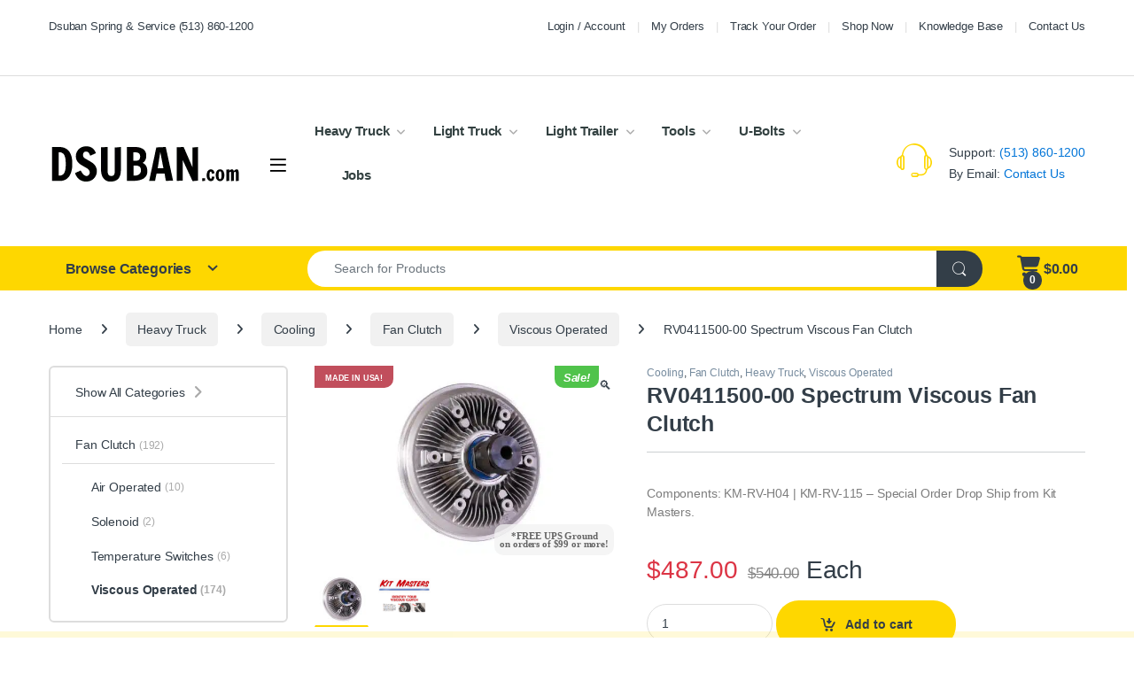

--- FILE ---
content_type: text/html; charset=UTF-8
request_url: https://dsuban.com/product/rv0411500-00-spectrum-viscous-fan-clutch-p1129/
body_size: 57707
content:
<!DOCTYPE html>
<html lang="en-US">
<head>
<meta charset="UTF-8">
<meta name="viewport" content="width=device-width, initial-scale=1">
<link rel="profile" href="https://gmpg.org/xfn/11">
<link rel="pingback" href="https://dsuban.com/xmlrpc.php">

<meta name='robots' content='index, follow, max-image-preview:large, max-snippet:-1, max-video-preview:-1' />

<!-- Google Tag Manager for WordPress by gtm4wp.com -->
<script data-cfasync="false" data-pagespeed-no-defer>
	var gtm4wp_datalayer_name = "dataLayer";
	var dataLayer = dataLayer || [];
	const gtm4wp_use_sku_instead = 1;
	const gtm4wp_currency = 'USD';
	const gtm4wp_product_per_impression = 10;
	const gtm4wp_clear_ecommerce = false;
	const gtm4wp_datalayer_max_timeout = 2000;
</script>
<!-- End Google Tag Manager for WordPress by gtm4wp.com -->
	<!-- This site is optimized with the Yoast SEO plugin v26.7 - https://yoast.com/wordpress/plugins/seo/ -->
	<title>RV0411500-00 Spectrum Viscous Fan Clutch</title>
	<meta name="description" content="RV0411500-00 Spectrum Viscous Fan Clutch" />
	<link rel="canonical" href="https://dsuban.com/product/rv0411500-00-spectrum-viscous-fan-clutch-p1129/" />
	<meta property="og:locale" content="en_US" />
	<meta property="og:type" content="article" />
	<meta property="og:title" content="RV0411500-00 Spectrum Viscous Fan Clutch" />
	<meta property="og:description" content="RV0411500-00 Spectrum Viscous Fan Clutch" />
	<meta property="og:url" content="https://dsuban.com/product/rv0411500-00-spectrum-viscous-fan-clutch-p1129/" />
	<meta property="og:site_name" content="Dsuban Spring" />
	<meta property="article:publisher" content="https://www.facebook.com/DsubanSpring/" />
	<meta property="article:modified_time" content="2025-12-18T21:01:45+00:00" />
	<meta property="og:image" content="https://dsuban.com/wp-content/uploads/2016/12/RV0411500-00.jpg" />
	<meta property="og:image:width" content="1280" />
	<meta property="og:image:height" content="800" />
	<meta property="og:image:type" content="image/jpeg" />
	<meta name="twitter:card" content="summary_large_image" />
	<meta name="twitter:site" content="@DsubanSpring" />
	<meta name="twitter:label1" content="Est. reading time" />
	<meta name="twitter:data1" content="1 minute" />
	<script type="application/ld+json" class="yoast-schema-graph">{"@context":"https://schema.org","@graph":[{"@type":"WebPage","@id":"https://dsuban.com/product/rv0411500-00-spectrum-viscous-fan-clutch-p1129/","url":"https://dsuban.com/product/rv0411500-00-spectrum-viscous-fan-clutch-p1129/","name":"RV0411500-00 Spectrum Viscous Fan Clutch","isPartOf":{"@id":"https://dsuban.com/#website"},"primaryImageOfPage":{"@id":"https://dsuban.com/product/rv0411500-00-spectrum-viscous-fan-clutch-p1129/#primaryimage"},"image":{"@id":"https://dsuban.com/product/rv0411500-00-spectrum-viscous-fan-clutch-p1129/#primaryimage"},"thumbnailUrl":"https://dsuban.com/wp-content/uploads/2016/12/RV0411500-00.jpg","datePublished":"2016-12-15T18:01:02+00:00","dateModified":"2025-12-18T21:01:45+00:00","description":"RV0411500-00 Spectrum Viscous Fan Clutch","breadcrumb":{"@id":"https://dsuban.com/product/rv0411500-00-spectrum-viscous-fan-clutch-p1129/#breadcrumb"},"inLanguage":"en-US","potentialAction":[{"@type":"ReadAction","target":["https://dsuban.com/product/rv0411500-00-spectrum-viscous-fan-clutch-p1129/"]}]},{"@type":"ImageObject","inLanguage":"en-US","@id":"https://dsuban.com/product/rv0411500-00-spectrum-viscous-fan-clutch-p1129/#primaryimage","url":"https://dsuban.com/wp-content/uploads/2016/12/RV0411500-00.jpg","contentUrl":"https://dsuban.com/wp-content/uploads/2016/12/RV0411500-00.jpg","width":1280,"height":800,"caption":"RV0411500-00"},{"@type":"BreadcrumbList","@id":"https://dsuban.com/product/rv0411500-00-spectrum-viscous-fan-clutch-p1129/#breadcrumb","itemListElement":[{"@type":"ListItem","position":1,"name":"Home","item":"https://dsuban.com/"},{"@type":"ListItem","position":2,"name":"Shop","item":"https://dsuban.com/shop/"},{"@type":"ListItem","position":3,"name":"Heavy Truck","item":"https://dsuban.com/product-category/heavy-truck/"},{"@type":"ListItem","position":4,"name":"Cooling","item":"https://dsuban.com/product-category/heavy-truck/cooling/"},{"@type":"ListItem","position":5,"name":"Fan Clutch","item":"https://dsuban.com/product-category/heavy-truck/cooling/fan-clutch/"},{"@type":"ListItem","position":6,"name":"Viscous Operated","item":"https://dsuban.com/product-category/heavy-truck/cooling/fan-clutch/viscous-opreated/"},{"@type":"ListItem","position":7,"name":"RV0411500-00 Spectrum Viscous Fan Clutch"}]},{"@type":"WebSite","@id":"https://dsuban.com/#website","url":"https://dsuban.com/","name":"Dsuban Spring","description":"Truck Equipment and Parts in Cincinnati Ohio","publisher":{"@id":"https://dsuban.com/#organization"},"alternateName":"Dsuban.com","potentialAction":[{"@type":"SearchAction","target":{"@type":"EntryPoint","urlTemplate":"https://dsuban.com/?s={search_term_string}"},"query-input":{"@type":"PropertyValueSpecification","valueRequired":true,"valueName":"search_term_string"}}],"inLanguage":"en-US"},{"@type":"Organization","@id":"https://dsuban.com/#organization","name":"Dsuban Spring Service","alternateName":"Dsuban.com","url":"https://dsuban.com/","logo":{"@type":"ImageObject","inLanguage":"en-US","@id":"https://dsuban.com/#/schema/logo/image/","url":"https://dsuban.com/wp-content/uploads/2025/08/Dsuban-Favicon.png","contentUrl":"https://dsuban.com/wp-content/uploads/2025/08/Dsuban-Favicon.png","width":512,"height":512,"caption":"Dsuban Spring Service"},"image":{"@id":"https://dsuban.com/#/schema/logo/image/"},"sameAs":["https://www.facebook.com/DsubanSpring/","https://x.com/DsubanSpring","https://www.youtube.com/user/dsubanspring"]}]}</script>
	<!-- / Yoast SEO plugin. -->


<link href='https://fonts.gstatic.com' crossorigin rel='preconnect' />
<link rel="alternate" type="application/rss+xml" title="Dsuban Spring &raquo; Feed" href="https://dsuban.com/feed/" />
<link rel="alternate" type="application/rss+xml" title="Dsuban Spring &raquo; Comments Feed" href="https://dsuban.com/comments/feed/" />
<link rel="alternate" type="application/rss+xml" title="Dsuban Spring &raquo; RV0411500-00 Spectrum Viscous Fan Clutch Comments Feed" href="https://dsuban.com/product/rv0411500-00-spectrum-viscous-fan-clutch-p1129/feed/" />
<link rel="alternate" title="oEmbed (JSON)" type="application/json+oembed" href="https://dsuban.com/wp-json/oembed/1.0/embed?url=https%3A%2F%2Fdsuban.com%2Fproduct%2Frv0411500-00-spectrum-viscous-fan-clutch-p1129%2F" />
<link rel="alternate" title="oEmbed (XML)" type="text/xml+oembed" href="https://dsuban.com/wp-json/oembed/1.0/embed?url=https%3A%2F%2Fdsuban.com%2Fproduct%2Frv0411500-00-spectrum-viscous-fan-clutch-p1129%2F&#038;format=xml" />
		<!-- This site uses the Google Analytics by MonsterInsights plugin v9.11.1 - Using Analytics tracking - https://www.monsterinsights.com/ -->
							<script src="//www.googletagmanager.com/gtag/js?id=G-4JSQC3PJLV"  data-cfasync="false" data-wpfc-render="false" type="text/javascript" async></script>
			<script data-cfasync="false" data-wpfc-render="false" type="text/javascript">
				var mi_version = '9.11.1';
				var mi_track_user = true;
				var mi_no_track_reason = '';
								var MonsterInsightsDefaultLocations = {"page_location":"https:\/\/dsuban.com\/product\/rv0411500-00-spectrum-viscous-fan-clutch-p1129\/"};
								if ( typeof MonsterInsightsPrivacyGuardFilter === 'function' ) {
					var MonsterInsightsLocations = (typeof MonsterInsightsExcludeQuery === 'object') ? MonsterInsightsPrivacyGuardFilter( MonsterInsightsExcludeQuery ) : MonsterInsightsPrivacyGuardFilter( MonsterInsightsDefaultLocations );
				} else {
					var MonsterInsightsLocations = (typeof MonsterInsightsExcludeQuery === 'object') ? MonsterInsightsExcludeQuery : MonsterInsightsDefaultLocations;
				}

								var disableStrs = [
										'ga-disable-G-4JSQC3PJLV',
									];

				/* Function to detect opted out users */
				function __gtagTrackerIsOptedOut() {
					for (var index = 0; index < disableStrs.length; index++) {
						if (document.cookie.indexOf(disableStrs[index] + '=true') > -1) {
							return true;
						}
					}

					return false;
				}

				/* Disable tracking if the opt-out cookie exists. */
				if (__gtagTrackerIsOptedOut()) {
					for (var index = 0; index < disableStrs.length; index++) {
						window[disableStrs[index]] = true;
					}
				}

				/* Opt-out function */
				function __gtagTrackerOptout() {
					for (var index = 0; index < disableStrs.length; index++) {
						document.cookie = disableStrs[index] + '=true; expires=Thu, 31 Dec 2099 23:59:59 UTC; path=/';
						window[disableStrs[index]] = true;
					}
				}

				if ('undefined' === typeof gaOptout) {
					function gaOptout() {
						__gtagTrackerOptout();
					}
				}
								window.dataLayer = window.dataLayer || [];

				window.MonsterInsightsDualTracker = {
					helpers: {},
					trackers: {},
				};
				if (mi_track_user) {
					function __gtagDataLayer() {
						dataLayer.push(arguments);
					}

					function __gtagTracker(type, name, parameters) {
						if (!parameters) {
							parameters = {};
						}

						if (parameters.send_to) {
							__gtagDataLayer.apply(null, arguments);
							return;
						}

						if (type === 'event') {
														parameters.send_to = monsterinsights_frontend.v4_id;
							var hookName = name;
							if (typeof parameters['event_category'] !== 'undefined') {
								hookName = parameters['event_category'] + ':' + name;
							}

							if (typeof MonsterInsightsDualTracker.trackers[hookName] !== 'undefined') {
								MonsterInsightsDualTracker.trackers[hookName](parameters);
							} else {
								__gtagDataLayer('event', name, parameters);
							}
							
						} else {
							__gtagDataLayer.apply(null, arguments);
						}
					}

					__gtagTracker('js', new Date());
					__gtagTracker('set', {
						'developer_id.dZGIzZG': true,
											});
					if ( MonsterInsightsLocations.page_location ) {
						__gtagTracker('set', MonsterInsightsLocations);
					}
										__gtagTracker('config', 'G-4JSQC3PJLV', {"forceSSL":"true","tags":"untagged","focus_keyword":"focus_keyword_not_set"} );
										window.gtag = __gtagTracker;										(function () {
						/* https://developers.google.com/analytics/devguides/collection/analyticsjs/ */
						/* ga and __gaTracker compatibility shim. */
						var noopfn = function () {
							return null;
						};
						var newtracker = function () {
							return new Tracker();
						};
						var Tracker = function () {
							return null;
						};
						var p = Tracker.prototype;
						p.get = noopfn;
						p.set = noopfn;
						p.send = function () {
							var args = Array.prototype.slice.call(arguments);
							args.unshift('send');
							__gaTracker.apply(null, args);
						};
						var __gaTracker = function () {
							var len = arguments.length;
							if (len === 0) {
								return;
							}
							var f = arguments[len - 1];
							if (typeof f !== 'object' || f === null || typeof f.hitCallback !== 'function') {
								if ('send' === arguments[0]) {
									var hitConverted, hitObject = false, action;
									if ('event' === arguments[1]) {
										if ('undefined' !== typeof arguments[3]) {
											hitObject = {
												'eventAction': arguments[3],
												'eventCategory': arguments[2],
												'eventLabel': arguments[4],
												'value': arguments[5] ? arguments[5] : 1,
											}
										}
									}
									if ('pageview' === arguments[1]) {
										if ('undefined' !== typeof arguments[2]) {
											hitObject = {
												'eventAction': 'page_view',
												'page_path': arguments[2],
											}
										}
									}
									if (typeof arguments[2] === 'object') {
										hitObject = arguments[2];
									}
									if (typeof arguments[5] === 'object') {
										Object.assign(hitObject, arguments[5]);
									}
									if ('undefined' !== typeof arguments[1].hitType) {
										hitObject = arguments[1];
										if ('pageview' === hitObject.hitType) {
											hitObject.eventAction = 'page_view';
										}
									}
									if (hitObject) {
										action = 'timing' === arguments[1].hitType ? 'timing_complete' : hitObject.eventAction;
										hitConverted = mapArgs(hitObject);
										__gtagTracker('event', action, hitConverted);
									}
								}
								return;
							}

							function mapArgs(args) {
								var arg, hit = {};
								var gaMap = {
									'eventCategory': 'event_category',
									'eventAction': 'event_action',
									'eventLabel': 'event_label',
									'eventValue': 'event_value',
									'nonInteraction': 'non_interaction',
									'timingCategory': 'event_category',
									'timingVar': 'name',
									'timingValue': 'value',
									'timingLabel': 'event_label',
									'page': 'page_path',
									'location': 'page_location',
									'title': 'page_title',
									'referrer' : 'page_referrer',
								};
								for (arg in args) {
																		if (!(!args.hasOwnProperty(arg) || !gaMap.hasOwnProperty(arg))) {
										hit[gaMap[arg]] = args[arg];
									} else {
										hit[arg] = args[arg];
									}
								}
								return hit;
							}

							try {
								f.hitCallback();
							} catch (ex) {
							}
						};
						__gaTracker.create = newtracker;
						__gaTracker.getByName = newtracker;
						__gaTracker.getAll = function () {
							return [];
						};
						__gaTracker.remove = noopfn;
						__gaTracker.loaded = true;
						window['__gaTracker'] = __gaTracker;
					})();
									} else {
										console.log("");
					(function () {
						function __gtagTracker() {
							return null;
						}

						window['__gtagTracker'] = __gtagTracker;
						window['gtag'] = __gtagTracker;
					})();
									}
			</script>
										<script data-cfasync="false" data-wpfc-render="false" type="text/javascript">
								
		if ( typeof __gtagTracker === 'function' ) { __gtagTracker( 'config', 'AW-1031434229', {"allow_enhanced_conversions":true} ); }
							</script>
											<!-- / Google Analytics by MonsterInsights -->
				<script data-cfasync="false" data-wpfc-render="false" type="text/javascript">
			window.MonsterInsightsDualTracker.helpers.mapProductItem = function (uaItem) {
				var prefixIndex, prefixKey, mapIndex;
				
				var toBePrefixed = ['id', 'name', 'list_name', 'brand', 'category', 'variant'];

				var item = {};

				var fieldMap = {
					'price': 'price',
					'list_position': 'index',
					'quantity': 'quantity',
					'position': 'index',
				};

				for (mapIndex in fieldMap) {
					if (uaItem.hasOwnProperty(mapIndex)) {
						item[fieldMap[mapIndex]] = uaItem[mapIndex];
					}
				}

				for (prefixIndex = 0; prefixIndex < toBePrefixed.length; prefixIndex++) {
					prefixKey = toBePrefixed[prefixIndex];
					if (typeof uaItem[prefixKey] !== 'undefined') {
						item['item_' + prefixKey] = uaItem[prefixKey];
					}
				}

				return item;
			};

			MonsterInsightsDualTracker.trackers['view_item_list'] = function (parameters) {
				var items = parameters.items;
				var listName, itemIndex, item, itemListName;
				var lists = {
					'_': {items: [], 'send_to': monsterinsights_frontend.v4_id},
				};

				for (itemIndex = 0; itemIndex < items.length; itemIndex++) {
					item = MonsterInsightsDualTracker.helpers.mapProductItem(items[itemIndex]);

					if (typeof item['item_list_name'] === 'undefined') {
						lists['_'].items.push(item);
					} else {
						itemListName = item['item_list_name'];
						if (typeof lists[itemListName] === 'undefined') {
							lists[itemListName] = {
								'items': [],
								'item_list_name': itemListName,
								'send_to': monsterinsights_frontend.v4_id,
							};
						}

						lists[itemListName].items.push(item);
					}
				}

				for (listName in lists) {
					__gtagDataLayer('event', 'view_item_list', lists[listName]);
				}
			};

			MonsterInsightsDualTracker.trackers['select_content'] = function (parameters) {
				const items = parameters.items.map(MonsterInsightsDualTracker.helpers.mapProductItem);
				__gtagDataLayer('event', 'select_item', {items: items, send_to: parameters.send_to});
			};

			MonsterInsightsDualTracker.trackers['view_item'] = function (parameters) {
				const items = parameters.items.map(MonsterInsightsDualTracker.helpers.mapProductItem);
				__gtagDataLayer('event', 'view_item', {items: items, send_to: parameters.send_to});
			};
		</script>
			<script data-cfasync="false" data-wpfc-render="false" type="text/javascript">
		if (window.hasOwnProperty('MonsterInsightsDualTracker')){
			window.MonsterInsightsDualTracker.trackers['form:impression'] = function (parameters) {
				__gtagDataLayer('event', 'form_impression', {
					form_id: parameters.event_label,
					content_type: 'form',
					non_interaction: true,
					send_to: parameters.send_to,
				});
			};

			window.MonsterInsightsDualTracker.trackers['form:conversion'] = function (parameters) {
				__gtagDataLayer('event', 'generate_lead', {
					form_id: parameters.event_label,
					send_to: parameters.send_to,
				});
			};
		}
	</script>
	<style id='wp-img-auto-sizes-contain-inline-css' type='text/css'>
img:is([sizes=auto i],[sizes^="auto," i]){contain-intrinsic-size:3000px 1500px}
/*# sourceURL=wp-img-auto-sizes-contain-inline-css */
</style>
<style id='wp-emoji-styles-inline-css' type='text/css'>

	img.wp-smiley, img.emoji {
		display: inline !important;
		border: none !important;
		box-shadow: none !important;
		height: 1em !important;
		width: 1em !important;
		margin: 0 0.07em !important;
		vertical-align: -0.1em !important;
		background: none !important;
		padding: 0 !important;
	}
/*# sourceURL=wp-emoji-styles-inline-css */
</style>
<style id='wp-block-library-inline-css' type='text/css'>
:root{--wp-block-synced-color:#7a00df;--wp-block-synced-color--rgb:122,0,223;--wp-bound-block-color:var(--wp-block-synced-color);--wp-editor-canvas-background:#ddd;--wp-admin-theme-color:#007cba;--wp-admin-theme-color--rgb:0,124,186;--wp-admin-theme-color-darker-10:#006ba1;--wp-admin-theme-color-darker-10--rgb:0,107,160.5;--wp-admin-theme-color-darker-20:#005a87;--wp-admin-theme-color-darker-20--rgb:0,90,135;--wp-admin-border-width-focus:2px}@media (min-resolution:192dpi){:root{--wp-admin-border-width-focus:1.5px}}.wp-element-button{cursor:pointer}:root .has-very-light-gray-background-color{background-color:#eee}:root .has-very-dark-gray-background-color{background-color:#313131}:root .has-very-light-gray-color{color:#eee}:root .has-very-dark-gray-color{color:#313131}:root .has-vivid-green-cyan-to-vivid-cyan-blue-gradient-background{background:linear-gradient(135deg,#00d084,#0693e3)}:root .has-purple-crush-gradient-background{background:linear-gradient(135deg,#34e2e4,#4721fb 50%,#ab1dfe)}:root .has-hazy-dawn-gradient-background{background:linear-gradient(135deg,#faaca8,#dad0ec)}:root .has-subdued-olive-gradient-background{background:linear-gradient(135deg,#fafae1,#67a671)}:root .has-atomic-cream-gradient-background{background:linear-gradient(135deg,#fdd79a,#004a59)}:root .has-nightshade-gradient-background{background:linear-gradient(135deg,#330968,#31cdcf)}:root .has-midnight-gradient-background{background:linear-gradient(135deg,#020381,#2874fc)}:root{--wp--preset--font-size--normal:16px;--wp--preset--font-size--huge:42px}.has-regular-font-size{font-size:1em}.has-larger-font-size{font-size:2.625em}.has-normal-font-size{font-size:var(--wp--preset--font-size--normal)}.has-huge-font-size{font-size:var(--wp--preset--font-size--huge)}.has-text-align-center{text-align:center}.has-text-align-left{text-align:left}.has-text-align-right{text-align:right}.has-fit-text{white-space:nowrap!important}#end-resizable-editor-section{display:none}.aligncenter{clear:both}.items-justified-left{justify-content:flex-start}.items-justified-center{justify-content:center}.items-justified-right{justify-content:flex-end}.items-justified-space-between{justify-content:space-between}.screen-reader-text{border:0;clip-path:inset(50%);height:1px;margin:-1px;overflow:hidden;padding:0;position:absolute;width:1px;word-wrap:normal!important}.screen-reader-text:focus{background-color:#ddd;clip-path:none;color:#444;display:block;font-size:1em;height:auto;left:5px;line-height:normal;padding:15px 23px 14px;text-decoration:none;top:5px;width:auto;z-index:100000}html :where(.has-border-color){border-style:solid}html :where([style*=border-top-color]){border-top-style:solid}html :where([style*=border-right-color]){border-right-style:solid}html :where([style*=border-bottom-color]){border-bottom-style:solid}html :where([style*=border-left-color]){border-left-style:solid}html :where([style*=border-width]){border-style:solid}html :where([style*=border-top-width]){border-top-style:solid}html :where([style*=border-right-width]){border-right-style:solid}html :where([style*=border-bottom-width]){border-bottom-style:solid}html :where([style*=border-left-width]){border-left-style:solid}html :where(img[class*=wp-image-]){height:auto;max-width:100%}:where(figure){margin:0 0 1em}html :where(.is-position-sticky){--wp-admin--admin-bar--position-offset:var(--wp-admin--admin-bar--height,0px)}@media screen and (max-width:600px){html :where(.is-position-sticky){--wp-admin--admin-bar--position-offset:0px}}

/*# sourceURL=wp-block-library-inline-css */
</style><link rel='stylesheet' id='wc-blocks-style-css' href='https://dsuban.com/wp-content/plugins/woocommerce/assets/client/blocks/wc-blocks.css?ver=wc-10.4.3' type='text/css' media='all' />
<style id='global-styles-inline-css' type='text/css'>
:root{--wp--preset--aspect-ratio--square: 1;--wp--preset--aspect-ratio--4-3: 4/3;--wp--preset--aspect-ratio--3-4: 3/4;--wp--preset--aspect-ratio--3-2: 3/2;--wp--preset--aspect-ratio--2-3: 2/3;--wp--preset--aspect-ratio--16-9: 16/9;--wp--preset--aspect-ratio--9-16: 9/16;--wp--preset--color--black: #000000;--wp--preset--color--cyan-bluish-gray: #abb8c3;--wp--preset--color--white: #ffffff;--wp--preset--color--pale-pink: #f78da7;--wp--preset--color--vivid-red: #cf2e2e;--wp--preset--color--luminous-vivid-orange: #ff6900;--wp--preset--color--luminous-vivid-amber: #fcb900;--wp--preset--color--light-green-cyan: #7bdcb5;--wp--preset--color--vivid-green-cyan: #00d084;--wp--preset--color--pale-cyan-blue: #8ed1fc;--wp--preset--color--vivid-cyan-blue: #0693e3;--wp--preset--color--vivid-purple: #9b51e0;--wp--preset--gradient--vivid-cyan-blue-to-vivid-purple: linear-gradient(135deg,rgb(6,147,227) 0%,rgb(155,81,224) 100%);--wp--preset--gradient--light-green-cyan-to-vivid-green-cyan: linear-gradient(135deg,rgb(122,220,180) 0%,rgb(0,208,130) 100%);--wp--preset--gradient--luminous-vivid-amber-to-luminous-vivid-orange: linear-gradient(135deg,rgb(252,185,0) 0%,rgb(255,105,0) 100%);--wp--preset--gradient--luminous-vivid-orange-to-vivid-red: linear-gradient(135deg,rgb(255,105,0) 0%,rgb(207,46,46) 100%);--wp--preset--gradient--very-light-gray-to-cyan-bluish-gray: linear-gradient(135deg,rgb(238,238,238) 0%,rgb(169,184,195) 100%);--wp--preset--gradient--cool-to-warm-spectrum: linear-gradient(135deg,rgb(74,234,220) 0%,rgb(151,120,209) 20%,rgb(207,42,186) 40%,rgb(238,44,130) 60%,rgb(251,105,98) 80%,rgb(254,248,76) 100%);--wp--preset--gradient--blush-light-purple: linear-gradient(135deg,rgb(255,206,236) 0%,rgb(152,150,240) 100%);--wp--preset--gradient--blush-bordeaux: linear-gradient(135deg,rgb(254,205,165) 0%,rgb(254,45,45) 50%,rgb(107,0,62) 100%);--wp--preset--gradient--luminous-dusk: linear-gradient(135deg,rgb(255,203,112) 0%,rgb(199,81,192) 50%,rgb(65,88,208) 100%);--wp--preset--gradient--pale-ocean: linear-gradient(135deg,rgb(255,245,203) 0%,rgb(182,227,212) 50%,rgb(51,167,181) 100%);--wp--preset--gradient--electric-grass: linear-gradient(135deg,rgb(202,248,128) 0%,rgb(113,206,126) 100%);--wp--preset--gradient--midnight: linear-gradient(135deg,rgb(2,3,129) 0%,rgb(40,116,252) 100%);--wp--preset--font-size--small: 13px;--wp--preset--font-size--medium: 20px;--wp--preset--font-size--large: 36px;--wp--preset--font-size--x-large: 42px;--wp--preset--spacing--20: 0.44rem;--wp--preset--spacing--30: 0.67rem;--wp--preset--spacing--40: 1rem;--wp--preset--spacing--50: 1.5rem;--wp--preset--spacing--60: 2.25rem;--wp--preset--spacing--70: 3.38rem;--wp--preset--spacing--80: 5.06rem;--wp--preset--shadow--natural: 6px 6px 9px rgba(0, 0, 0, 0.2);--wp--preset--shadow--deep: 12px 12px 50px rgba(0, 0, 0, 0.4);--wp--preset--shadow--sharp: 6px 6px 0px rgba(0, 0, 0, 0.2);--wp--preset--shadow--outlined: 6px 6px 0px -3px rgb(255, 255, 255), 6px 6px rgb(0, 0, 0);--wp--preset--shadow--crisp: 6px 6px 0px rgb(0, 0, 0);}:where(.is-layout-flex){gap: 0.5em;}:where(.is-layout-grid){gap: 0.5em;}body .is-layout-flex{display: flex;}.is-layout-flex{flex-wrap: wrap;align-items: center;}.is-layout-flex > :is(*, div){margin: 0;}body .is-layout-grid{display: grid;}.is-layout-grid > :is(*, div){margin: 0;}:where(.wp-block-columns.is-layout-flex){gap: 2em;}:where(.wp-block-columns.is-layout-grid){gap: 2em;}:where(.wp-block-post-template.is-layout-flex){gap: 1.25em;}:where(.wp-block-post-template.is-layout-grid){gap: 1.25em;}.has-black-color{color: var(--wp--preset--color--black) !important;}.has-cyan-bluish-gray-color{color: var(--wp--preset--color--cyan-bluish-gray) !important;}.has-white-color{color: var(--wp--preset--color--white) !important;}.has-pale-pink-color{color: var(--wp--preset--color--pale-pink) !important;}.has-vivid-red-color{color: var(--wp--preset--color--vivid-red) !important;}.has-luminous-vivid-orange-color{color: var(--wp--preset--color--luminous-vivid-orange) !important;}.has-luminous-vivid-amber-color{color: var(--wp--preset--color--luminous-vivid-amber) !important;}.has-light-green-cyan-color{color: var(--wp--preset--color--light-green-cyan) !important;}.has-vivid-green-cyan-color{color: var(--wp--preset--color--vivid-green-cyan) !important;}.has-pale-cyan-blue-color{color: var(--wp--preset--color--pale-cyan-blue) !important;}.has-vivid-cyan-blue-color{color: var(--wp--preset--color--vivid-cyan-blue) !important;}.has-vivid-purple-color{color: var(--wp--preset--color--vivid-purple) !important;}.has-black-background-color{background-color: var(--wp--preset--color--black) !important;}.has-cyan-bluish-gray-background-color{background-color: var(--wp--preset--color--cyan-bluish-gray) !important;}.has-white-background-color{background-color: var(--wp--preset--color--white) !important;}.has-pale-pink-background-color{background-color: var(--wp--preset--color--pale-pink) !important;}.has-vivid-red-background-color{background-color: var(--wp--preset--color--vivid-red) !important;}.has-luminous-vivid-orange-background-color{background-color: var(--wp--preset--color--luminous-vivid-orange) !important;}.has-luminous-vivid-amber-background-color{background-color: var(--wp--preset--color--luminous-vivid-amber) !important;}.has-light-green-cyan-background-color{background-color: var(--wp--preset--color--light-green-cyan) !important;}.has-vivid-green-cyan-background-color{background-color: var(--wp--preset--color--vivid-green-cyan) !important;}.has-pale-cyan-blue-background-color{background-color: var(--wp--preset--color--pale-cyan-blue) !important;}.has-vivid-cyan-blue-background-color{background-color: var(--wp--preset--color--vivid-cyan-blue) !important;}.has-vivid-purple-background-color{background-color: var(--wp--preset--color--vivid-purple) !important;}.has-black-border-color{border-color: var(--wp--preset--color--black) !important;}.has-cyan-bluish-gray-border-color{border-color: var(--wp--preset--color--cyan-bluish-gray) !important;}.has-white-border-color{border-color: var(--wp--preset--color--white) !important;}.has-pale-pink-border-color{border-color: var(--wp--preset--color--pale-pink) !important;}.has-vivid-red-border-color{border-color: var(--wp--preset--color--vivid-red) !important;}.has-luminous-vivid-orange-border-color{border-color: var(--wp--preset--color--luminous-vivid-orange) !important;}.has-luminous-vivid-amber-border-color{border-color: var(--wp--preset--color--luminous-vivid-amber) !important;}.has-light-green-cyan-border-color{border-color: var(--wp--preset--color--light-green-cyan) !important;}.has-vivid-green-cyan-border-color{border-color: var(--wp--preset--color--vivid-green-cyan) !important;}.has-pale-cyan-blue-border-color{border-color: var(--wp--preset--color--pale-cyan-blue) !important;}.has-vivid-cyan-blue-border-color{border-color: var(--wp--preset--color--vivid-cyan-blue) !important;}.has-vivid-purple-border-color{border-color: var(--wp--preset--color--vivid-purple) !important;}.has-vivid-cyan-blue-to-vivid-purple-gradient-background{background: var(--wp--preset--gradient--vivid-cyan-blue-to-vivid-purple) !important;}.has-light-green-cyan-to-vivid-green-cyan-gradient-background{background: var(--wp--preset--gradient--light-green-cyan-to-vivid-green-cyan) !important;}.has-luminous-vivid-amber-to-luminous-vivid-orange-gradient-background{background: var(--wp--preset--gradient--luminous-vivid-amber-to-luminous-vivid-orange) !important;}.has-luminous-vivid-orange-to-vivid-red-gradient-background{background: var(--wp--preset--gradient--luminous-vivid-orange-to-vivid-red) !important;}.has-very-light-gray-to-cyan-bluish-gray-gradient-background{background: var(--wp--preset--gradient--very-light-gray-to-cyan-bluish-gray) !important;}.has-cool-to-warm-spectrum-gradient-background{background: var(--wp--preset--gradient--cool-to-warm-spectrum) !important;}.has-blush-light-purple-gradient-background{background: var(--wp--preset--gradient--blush-light-purple) !important;}.has-blush-bordeaux-gradient-background{background: var(--wp--preset--gradient--blush-bordeaux) !important;}.has-luminous-dusk-gradient-background{background: var(--wp--preset--gradient--luminous-dusk) !important;}.has-pale-ocean-gradient-background{background: var(--wp--preset--gradient--pale-ocean) !important;}.has-electric-grass-gradient-background{background: var(--wp--preset--gradient--electric-grass) !important;}.has-midnight-gradient-background{background: var(--wp--preset--gradient--midnight) !important;}.has-small-font-size{font-size: var(--wp--preset--font-size--small) !important;}.has-medium-font-size{font-size: var(--wp--preset--font-size--medium) !important;}.has-large-font-size{font-size: var(--wp--preset--font-size--large) !important;}.has-x-large-font-size{font-size: var(--wp--preset--font-size--x-large) !important;}
/*# sourceURL=global-styles-inline-css */
</style>

<style id='classic-theme-styles-inline-css' type='text/css'>
/*! This file is auto-generated */
.wp-block-button__link{color:#fff;background-color:#32373c;border-radius:9999px;box-shadow:none;text-decoration:none;padding:calc(.667em + 2px) calc(1.333em + 2px);font-size:1.125em}.wp-block-file__button{background:#32373c;color:#fff;text-decoration:none}
/*# sourceURL=/wp-includes/css/classic-themes.min.css */
</style>
<link rel='stylesheet' id='pisol-product-page-shipping-calculator-woocommerce-css' href='https://dsuban.com/wp-content/plugins/product-page-shipping-calculator-for-woocommerce/public/css/pisol-product-page-shipping-calculator-woocommerce-public.css?ver=1.3.49.67' type='text/css' media='all' />
<style id='pisol-product-page-shipping-calculator-woocommerce-inline-css' type='text/css'>

            .pisol-ppscw-alert{
                background-color:#fdf5d5;
                color:#000000;
            }

            .pisol-ppscw-methods li{
                color:#000000;
            }

            .pisol-ppscw-methods li .woocommerce-Price-amount{
                color:#000000;
            }

            .button.pisol-shipping-calculator-button{
                background-color:;
                color:;
            }

            .button.pisol-update-address-button{
                background-color:;
                color:;
            }
        
/*# sourceURL=pisol-product-page-shipping-calculator-woocommerce-inline-css */
</style>
<link rel='stylesheet' id='pisol-product-page-shipping-calculator-woocommerce-address-form-css' href='https://dsuban.com/wp-content/plugins/product-page-shipping-calculator-for-woocommerce/public/css/address-form.css?ver=6.9' type='text/css' media='all' />
<link rel='stylesheet' id='woof-css' href='https://dsuban.com/wp-content/plugins/woocommerce-products-filter/css/front.css?ver=1.3.7.4' type='text/css' media='all' />
<style id='woof-inline-css' type='text/css'>

.woof_products_top_panel li span, .woof_products_top_panel2 li span{background: url(https://dsuban.com/wp-content/plugins/woocommerce-products-filter/img/delete.png);background-size: 14px 14px;background-repeat: no-repeat;background-position: right;}
.woof_edit_view{
                    display: none;
                }
.woof_container_inner h4 {
    font-size: medium;
}
.irs--flat .irs-bar {
    background-color: #fed000 !important;
}
.irs--flat .irs-from, .irs-to, .irs--flat .irs-single {
    color: #333e48!important;
    background-color: #eee!important;
}
.irs--flat .irs-handle>i:first-child {
    background-color: #aaa!important;
}
/*# sourceURL=woof-inline-css */
</style>
<link rel='stylesheet' id='chosen-drop-down-css' href='https://dsuban.com/wp-content/plugins/woocommerce-products-filter/js/chosen/chosen.min.css?ver=1.3.7.4' type='text/css' media='all' />
<link rel='stylesheet' id='woof_by_author_html_items-css' href='https://dsuban.com/wp-content/plugins/woocommerce-products-filter/ext/by_author/css/by_author.css?ver=1.3.7.4' type='text/css' media='all' />
<link rel='stylesheet' id='woof_by_featured_html_items-css' href='https://dsuban.com/wp-content/plugins/woocommerce-products-filter/ext/by_featured/css/by_featured.css?ver=1.3.7.4' type='text/css' media='all' />
<link rel='stylesheet' id='woof_by_instock_html_items-css' href='https://dsuban.com/wp-content/plugins/woocommerce-products-filter/ext/by_instock/css/by_instock.css?ver=1.3.7.4' type='text/css' media='all' />
<link rel='stylesheet' id='woof_by_onsales_html_items-css' href='https://dsuban.com/wp-content/plugins/woocommerce-products-filter/ext/by_onsales/css/by_onsales.css?ver=1.3.7.4' type='text/css' media='all' />
<link rel='stylesheet' id='woof_by_text_html_items-css' href='https://dsuban.com/wp-content/plugins/woocommerce-products-filter/ext/by_text/assets/css/front.css?ver=1.3.7.4' type='text/css' media='all' />
<link rel='stylesheet' id='woof_label_html_items-css' href='https://dsuban.com/wp-content/plugins/woocommerce-products-filter/ext/label/css/html_types/label.css?ver=1.3.7.4' type='text/css' media='all' />
<link rel='stylesheet' id='woof_select_radio_check_html_items-css' href='https://dsuban.com/wp-content/plugins/woocommerce-products-filter/ext/select_radio_check/css/html_types/select_radio_check.css?ver=1.3.7.4' type='text/css' media='all' />
<link rel='stylesheet' id='woof_sd_html_items_checkbox-css' href='https://dsuban.com/wp-content/plugins/woocommerce-products-filter/ext/smart_designer/css/elements/checkbox.css?ver=1.3.7.4' type='text/css' media='all' />
<link rel='stylesheet' id='woof_sd_html_items_radio-css' href='https://dsuban.com/wp-content/plugins/woocommerce-products-filter/ext/smart_designer/css/elements/radio.css?ver=1.3.7.4' type='text/css' media='all' />
<link rel='stylesheet' id='woof_sd_html_items_switcher-css' href='https://dsuban.com/wp-content/plugins/woocommerce-products-filter/ext/smart_designer/css/elements/switcher.css?ver=1.3.7.4' type='text/css' media='all' />
<link rel='stylesheet' id='woof_sd_html_items_color-css' href='https://dsuban.com/wp-content/plugins/woocommerce-products-filter/ext/smart_designer/css/elements/color.css?ver=1.3.7.4' type='text/css' media='all' />
<link rel='stylesheet' id='woof_sd_html_items_tooltip-css' href='https://dsuban.com/wp-content/plugins/woocommerce-products-filter/ext/smart_designer/css/tooltip.css?ver=1.3.7.4' type='text/css' media='all' />
<link rel='stylesheet' id='woof_sd_html_items_front-css' href='https://dsuban.com/wp-content/plugins/woocommerce-products-filter/ext/smart_designer/css/front.css?ver=1.3.7.4' type='text/css' media='all' />
<link rel='stylesheet' id='woof-switcher23-css' href='https://dsuban.com/wp-content/plugins/woocommerce-products-filter/css/switcher.css?ver=1.3.7.4' type='text/css' media='all' />
<link rel='stylesheet' id='aftax-frontc-css' href='https://dsuban.com/wp-content/plugins/woocommerce-tax-exempt-plugin/assets/css/aftax_front.css?ver=1.0' type='text/css' media='' />
<link rel='stylesheet' id='photoswipe-css' href='https://dsuban.com/wp-content/plugins/woocommerce/assets/css/photoswipe/photoswipe.min.css?ver=10.4.3' type='text/css' media='all' />
<link rel='stylesheet' id='photoswipe-default-skin-css' href='https://dsuban.com/wp-content/plugins/woocommerce/assets/css/photoswipe/default-skin/default-skin.min.css?ver=10.4.3' type='text/css' media='all' />
<style id='woocommerce-inline-inline-css' type='text/css'>
.woocommerce form .form-row .required { visibility: visible; }
/*# sourceURL=woocommerce-inline-inline-css */
</style>
<link rel='stylesheet' id='yith_wcbm_badge_style-css' href='https://dsuban.com/wp-content/plugins/yith-woocommerce-badge-management-premium/assets/css/frontend.css?ver=3.22.1' type='text/css' media='all' />
<style id='yith_wcbm_badge_style-inline-css' type='text/css'>
.yith-wcbm-badge.yith-wcbm-badge-text.yith-wcbm-badge-144075 {
				top: auto; right: 2%; bottom: 1%; left: auto;
				opacity: 75%;
				
				margin: 0px 0px 0px 0px;
				padding: 1px 1px 1px 1px;
				background-color:#f2f2f2; border-radius: 10px 10px 10px 10px; width:135px; height:35px;
			}@media only screen and (max-width: 768px) {
							.yith-wcbm-badge.yith-wcbm-badge-text.yith-wcbm-badge-144075{ 
							-ms-transform:  scale(0.65); -webkit-transform:  scale(0.65); transform:  scale(0.65);
							}
						}
				.yith-wcbm-badge.yith-wcbm-badge-text.yith-wcbm-badge-249253 {
				top: 0%; right: auto; bottom: auto; left: 0%;
				opacity: 75%;
				
				margin: 0px 0px 0px 0px;
				padding: 0px 0px 0px 0px;
				background-color:#2470FF; border-radius: 0px 0px 10px 0px; width:160px; height:60px;
			}.yith-wcbm-badge.yith-wcbm-badge-text.yith-wcbm-badge-254591 {
				top: 0; left: 0; 
				opacity: 100%;
				
				margin: 0px 0px 0px 0px;
				padding: 0px 0px 0px 0px;
				background-color:#2470FF; border-radius: 0px 0px 15px 0px; width:120px; height:50px;
			}@media only screen and (max-width: 768px) {
							.yith-wcbm-badge.yith-wcbm-badge-text.yith-wcbm-badge-254591{ 
							-ms-transform:  scale(0.75); -webkit-transform:  scale(0.75); transform:  scale(0.75);
							}
						}
				.yith-wcbm-badge.yith-wcbm-badge-image.yith-wcbm-badge-247984 {
				top: 0%; right: 8%; bottom: auto; left: auto;
				opacity: 80%;
				
				margin: 0px 0px 0px 0px;
				padding: 0px 0px 0px 0px;
				
			}@media only screen and (max-width: 768px) {
							.yith-wcbm-badge.yith-wcbm-badge-image.yith-wcbm-badge-247984{ 
							-ms-transform:  scale(0.75); -webkit-transform:  scale(0.75); transform:  scale(0.75);
							}
						}
				.yith-wcbm-badge.yith-wcbm-badge-text.yith-wcbm-badge-247378 {
				top: 0; left: 0; 
				opacity: 65%;
				
				margin: 0px 0px 0px 0px;
				padding: 0px 0px 0px 0px;
				background-color:#b22234; border-radius: 0px 0px 6px 0px; width:150px; height:25px;
			}.yith-wcbm-badge.yith-wcbm-badge-advanced.yith-wcbm-badge-247698 {
				top: 18%; right: 0%; bottom: auto; left: auto;
				opacity: 100%;
				
				margin: 0px 0px 0px 0px;
				padding: 0px 0px 0px 0px;
				
			}.yith-wcbm-badge.yith-wcbm-badge-css.yith-wcbm-badge-247700 {
				top: 9%; right: 0%; bottom: auto; left: auto;
				opacity: 100%;
				
				margin: 0px 0px 0px 0px;
				padding: 0px 0px 0px 0px;
				
			}.yith-wcbm-badge.yith-wcbm-badge-text.yith-wcbm-badge-253670 {
				top: 0%; right: auto; bottom: auto; left: 0%;
				opacity: 100%;
				
				margin: 0px 0px 0px 0px;
				padding: 0px 0px 0px 0px;
				background-color:#2470FF; border-radius: 0px 0px 10px 0px; width:80px; height:40px;
			}@media only screen and (max-width: 768px) {
							.yith-wcbm-badge.yith-wcbm-badge-text.yith-wcbm-badge-253670{ 
							-ms-transform:  scale(0.8); -webkit-transform:  scale(0.8); transform:  scale(0.8);
							}
						}
				.yith-wcbm-badge.yith-wcbm-badge-text.yith-wcbm-badge-26512 {
				top: 0; left: 0; 
				opacity: 80%;
				
				margin: 0px 0px 0px 0px;
				padding: 0px 0px 0px 0px;
				background-color:#b22234; border-radius: 0px 0px 10px 0px; width:89px; height:25px;
			}.yith-wcbm-badge.yith-wcbm-badge-text.yith-wcbm-badge-247701 {
				top: 0%; right: 7%; bottom: auto; left: auto;
				opacity: 90%;
				
				margin: 0px 0px 0px 0px;
				padding: 0px 0px 0px 0px;
				background-color:#3dbd37; border-radius: 0px 0px 10px 10px; width:50px; height:25px;
			}.yith-wcbm-badge.yith-wcbm-badge-text.yith-wcbm-badge-253069 {
				top: 0; left: 0; 
				opacity: 100%;
				
				margin: 0px 0px 0px 0px;
				padding: 0px 0px 0px 0px;
				background-color:#2470FF; border-radius: 0px 0px 15px 0px; width:160px; height:30px;
			}.yith-wcbm-badge.yith-wcbm-badge-text.yith-wcbm-badge-27920 {
				top: 50%; left: 50%; 
				opacity: 50%;
				
				-ms-transform: translate(-50% , -50%); 
				-webkit-transform: translate(-50% , -50%); 
				transform: translate(-50% , -50%);
				margin: 0px 0px 0px 0px;
				padding: 0px 0px 0px 0px;
				background-color:#ffffff; border-radius: 10px 10px 10px 10px; width:160px; height:30px;
			}@media only screen and (max-width: 768px) {
							.yith-wcbm-badge.yith-wcbm-badge-text.yith-wcbm-badge-27920{ 
							-ms-transform: translate(-50% , -50%) scale(0.6); -webkit-transform: translate(-50% , -50%) scale(0.6); transform: translate(-50% , -50%) scale(0.6);
							}
						}
				
.container-image-and-badge{position: static !important;}
/*# sourceURL=yith_wcbm_badge_style-inline-css */
</style>
<link rel='stylesheet' id='yith-gfont-open-sans-css' href='https://dsuban.com/wp-content/plugins/yith-woocommerce-badge-management-premium/assets/fonts/open-sans/style.css?ver=3.22.1' type='text/css' media='all' />
<link rel='stylesheet' id='ypop_frontend-css' href='https://dsuban.com/wp-content/plugins/yith-woocommerce-popup-premium/assets/css/frontend.css?ver=1.53.0' type='text/css' media='all' />
<link rel='stylesheet' id='font-electro-css' href='https://dsuban.com/wp-content/themes/electro/assets/css/font-electro.css?ver=3.6.5' type='text/css' media='all' />
<link rel='stylesheet' id='fontawesome-css' href='https://dsuban.com/wp-content/themes/electro/assets/vendor/fontawesome/css/all.min.css?ver=3.6.5' type='text/css' media='all' />
<link rel='stylesheet' id='animate-css-css' href='https://dsuban.com/wp-content/themes/electro/assets/vendor/animate.css/animate.min.css?ver=3.6.5' type='text/css' media='all' />
<link rel='stylesheet' id='electro-style-css' href='https://dsuban.com/wp-content/themes/electro/style.min.css?ver=3.6.5' type='text/css' media='all' />
<link rel='stylesheet' id='electro-color-css' href='https://dsuban.com/wp-content/themes/electro/assets/css/colors/yellow.min.css?ver=3.6.5' type='text/css' media='all' />
<link rel='stylesheet' id='pwb-styles-frontend-css' href='https://dsuban.com/wp-content/plugins/perfect-woocommerce-brands/build/frontend/css/style.css?ver=3.6.8' type='text/css' media='all' />
<link rel='stylesheet' id='vc_plugin_table_style_css-css' href='https://dsuban.com/wp-content/plugins/easy-tables-vc/assets/css/style.min.css?ver=2.2.0' type='text/css' media='all' />
<link rel='stylesheet' id='vc_plugin_themes_css-css' href='https://dsuban.com/wp-content/plugins/easy-tables-vc/assets/css/themes.min.css?ver=2.2.0' type='text/css' media='all' />
<link rel='stylesheet' id='js_composer_front-css' href='https://dsuban.com/wp-content/plugins/js_composer/assets/css/js_composer.min.css?ver=8.7.2' type='text/css' media='all' />
<link rel='stylesheet' id='yith-wacp-frontend-css' href='https://dsuban.com/wp-content/plugins/yith-woocommerce-added-to-cart-popup-premium/assets/css/wacp-frontend.min.css?ver=2.34.0' type='text/css' media='all' />
<style id='yith-wacp-frontend-inline-css' type='text/css'>

			:root {
				--yith-wacp-box-width-size: 800px;
				--yith-wacp-box-height-size: 768px;
				--yith-wacp-popup-border-radius: 0px 0px 0px 0px;
				--yith-wacp-close-color-normal: rgb(0,0,0);
				--yith-wacp-close-color-hover: rgb(255,23,26);
				--yith-wacp-overlay-color: rgba(0,0,0,0.5);
				--yith-wacp-popup-background: rgb(255,255,255);
				--yith-wacp-popup-message-alignment: center;
				--yith-wacp-notice-border-radius: 8px 8px 8px 8px;
				--yith-wacp-notice-colors-text: #000000;
				--yith-wacp-notice-colors-background: rgb(251,219,146);
				--yith-wacp-notice-icon-color: rgb(22,195,13);
				--yith-wacp-product-name-color-normal: #565656;
				--yith-wacp-product-name-color-hover: #565656;
				--yith-wacp-table-border-color: #e5e5e5;
				--yith-wacp-product-price-color: #565656;
				--yith-wacp-shipping-taxes-label-color-label: #565656;
				--yith-wacp-shipping-taxes-label-color-amount: #000000;
				--yith-wacp-cart-total-label-color-label: #565656;
				--yith-wacp-cart-total-label-color-amount: #000000;
				--yith-wacp-button-background-go-cart: rgb(254,215,0);
				--yith-wacp-button-text-color-go-cart: rgb(0,0,0);
				--yith-wacp-button-border-color-go-cart: rgb(254,215,0);
				--yith-wacp-button-hover-background-go-cart: #dad8da;
				--yith-wacp-button-hover-text-color-go-cart: #515151;
				--yith-wacp-button-hover-border-color-go-cart: #dad8da;
				--yith-wacp-button-background-go-checkout: rgb(254,215,0);
				--yith-wacp-button-text-color-go-checkout: rgb(0,0,0);
				--yith-wacp-button-border-color-go-checkout: rgb(254,215,0);
				--yith-wacp-button-hover-background-go-checkout: #dad8da;
				--yith-wacp-button-hover-text-color-go-checkout: #515151;
				--yith-wacp-button-hover-border-color-go-checkout: #dad8da;
				--yith-wacp-button-background-continue-shopping: rgb(254,215,0);
				--yith-wacp-button-text-color-continue-shopping: rgb(0,0,0);
				--yith-wacp-button-border-color-continue-shopping: rgb(254,215,0);
				--yith-wacp-button-hover-background-continue-shopping: #dad8da;
				--yith-wacp-button-hover-text-color-continue-shopping: #515151;
				--yith-wacp-button-hover-border-color-continue-shopping: #dad8da;
				--yith-wacp-actions-buttons-radius: 10px 10px 10px 10px;
				--yith-wacp-color-title-related: #565656;
				--yith-wacp-mini-cart-bg: #ffffff;
				--yith-wacp-mini-cart-shadow: #cccccc;
				--yith-wacp-mini-cart-counter: #008671;
				--yith-wacp-mini-cart-icon-color: #000000;
				--yith-wacp-mini-cart-borders: 5px 5px 5px 5px;
				}
				
			#yith-wacp-popup .yith-wacp-content .yith-wacp-message.custom-icon:before {
				background-image: url(https://dsuban.com/wp-content/plugins/yith-woocommerce-added-to-cart-popup-premium/assets/images/message-icon.svg);
				}
				
				
/*# sourceURL=yith-wacp-frontend-inline-css */
</style>
<link rel='stylesheet' id='wacp-scroller-plugin-css-css' href='https://dsuban.com/wp-content/plugins/yith-woocommerce-added-to-cart-popup-premium/assets/css/perfect-scrollbar/perfect-scrollbar.min.css?ver=2.34.0' type='text/css' media='all' />
<link rel='stylesheet' id='ywdpd_owl-css' href='https://dsuban.com/wp-content/plugins/yith-woocommerce-dynamic-pricing-and-discounts-premium/assets/css/owl/owl.carousel.min.css?ver=4.26.0' type='text/css' media='all' />
<link rel='stylesheet' id='yith_ywdpd_frontend-css' href='https://dsuban.com/wp-content/plugins/yith-woocommerce-dynamic-pricing-and-discounts-premium/assets/css/frontend.css?ver=4.26.0' type='text/css' media='all' />
<link rel='stylesheet' id='welcomebar-front-css' href='https://dsuban.com/wp-content/plugins/mystickymenu-pro/css/welcomebar-front.min.css?ver=2.8.3' type='text/css' media='all' />
<link rel='stylesheet' id='welcomebar-animate-css' href='https://dsuban.com/wp-content/plugins/mystickymenu-pro/css/welcomebar-animate.min.css?ver=2.8.3' type='text/css' media='all' />
<script type="text/template" id="tmpl-variation-template">
	<div class="woocommerce-variation-description">{{{ data.variation.variation_description }}}</div>
	<div class="woocommerce-variation-price">{{{ data.variation.price_html }}}</div>
	<div class="woocommerce-variation-availability">{{{ data.variation.availability_html }}}</div>
</script>
<script type="text/template" id="tmpl-unavailable-variation-template">
	<p role="alert">Sorry, this product is unavailable. Please choose a different combination.</p>
</script>
<script type="text/javascript" id="woof-husky-js-extra">
/* <![CDATA[ */
var woof_husky_txt = {"ajax_url":"https://dsuban.com/wp-admin/admin-ajax.php","plugin_uri":"https://dsuban.com/wp-content/plugins/woocommerce-products-filter/ext/by_text/","loader":"https://dsuban.com/wp-content/plugins/woocommerce-products-filter/ext/by_text/assets/img/ajax-loader.gif","not_found":"Nothing found!","prev":"Prev","next":"Next","site_link":"https://dsuban.com","default_data":{"placeholder":"","behavior":"title","search_by_full_word":"0","autocomplete":1,"how_to_open_links":"0","taxonomy_compatibility":"0","sku_compatibility":"0","custom_fields":"","search_desc_variant":"0","view_text_length":"10","min_symbols":"3","max_posts":"10","image":"","notes_for_customer":"","template":"","max_open_height":"300","page":0}};
//# sourceURL=woof-husky-js-extra
/* ]]> */
</script>
<script type="text/javascript" src="https://dsuban.com/wp-content/plugins/woocommerce-products-filter/ext/by_text/assets/js/husky.js?ver=1.3.7.4" id="woof-husky-js"></script>
<script type="text/javascript" src="https://dsuban.com/wp-content/plugins/google-analytics-premium/assets/js/frontend-gtag.min.js?ver=9.11.1" id="monsterinsights-frontend-script-js" async="async" data-wp-strategy="async"></script>
<script data-cfasync="false" data-wpfc-render="false" type="text/javascript" id='monsterinsights-frontend-script-js-extra'>/* <![CDATA[ */
var monsterinsights_frontend = {"js_events_tracking":"true","download_extensions":"doc,pdf,ppt,zip,xls,docx,pptx,xlsx","inbound_paths":"[]","home_url":"https:\/\/dsuban.com","hash_tracking":"false","v4_id":"G-4JSQC3PJLV"};/* ]]> */
</script>
<script type="text/javascript" id="jquery-core-js-extra">
/* <![CDATA[ */
var pi_ppscw_setting = {"wc_ajax_url":"/?wc-ajax=%%endpoint%%","ajaxUrl":"https://dsuban.com/wp-admin/admin-ajax.php","loading":"Loading..","auto_select_country":"US","load_location_by_ajax":"1"};
//# sourceURL=jquery-core-js-extra
/* ]]> */
</script>
<script type="text/javascript" src="https://dsuban.com/wp-includes/js/jquery/jquery.min.js?ver=3.7.1" id="jquery-core-js"></script>
<script type="text/javascript" src="https://dsuban.com/wp-includes/js/jquery/jquery-migrate.min.js?ver=3.4.1" id="jquery-migrate-js"></script>
<script type="text/javascript" src="https://dsuban.com/wp-content/plugins/woocommerce/assets/js/jquery-blockui/jquery.blockUI.min.js?ver=2.7.0-wc.10.4.3" id="wc-jquery-blockui-js" data-wp-strategy="defer"></script>
<script type="text/javascript" src="https://dsuban.com/wp-content/plugins/woocommerce/assets/js/js-cookie/js.cookie.min.js?ver=2.1.4-wc.10.4.3" id="wc-js-cookie-js" data-wp-strategy="defer"></script>
<script type="text/javascript" id="woocommerce-js-extra">
/* <![CDATA[ */
var woocommerce_params = {"ajax_url":"/wp-admin/admin-ajax.php","wc_ajax_url":"/?wc-ajax=%%endpoint%%","i18n_password_show":"Show password","i18n_password_hide":"Hide password"};
//# sourceURL=woocommerce-js-extra
/* ]]> */
</script>
<script type="text/javascript" src="https://dsuban.com/wp-content/plugins/woocommerce/assets/js/frontend/woocommerce.min.js?ver=10.4.3" id="woocommerce-js" data-wp-strategy="defer"></script>
<script type="text/javascript" id="wc-country-select-js-extra">
/* <![CDATA[ */
var wc_country_select_params = {"countries":"{\"US\":{\"AL\":\"Alabama\",\"AK\":\"Alaska\",\"AZ\":\"Arizona\",\"AR\":\"Arkansas\",\"CA\":\"California\",\"CO\":\"Colorado\",\"CT\":\"Connecticut\",\"DE\":\"Delaware\",\"DC\":\"District of Columbia\",\"FL\":\"Florida\",\"GA\":\"Georgia\",\"HI\":\"Hawaii\",\"ID\":\"Idaho\",\"IL\":\"Illinois\",\"IN\":\"Indiana\",\"IA\":\"Iowa\",\"KS\":\"Kansas\",\"KY\":\"Kentucky\",\"LA\":\"Louisiana\",\"ME\":\"Maine\",\"MD\":\"Maryland\",\"MA\":\"Massachusetts\",\"MI\":\"Michigan\",\"MN\":\"Minnesota\",\"MS\":\"Mississippi\",\"MO\":\"Missouri\",\"MT\":\"Montana\",\"NE\":\"Nebraska\",\"NV\":\"Nevada\",\"NH\":\"New Hampshire\",\"NJ\":\"New Jersey\",\"NM\":\"New Mexico\",\"NY\":\"New York\",\"NC\":\"North Carolina\",\"ND\":\"North Dakota\",\"OH\":\"Ohio\",\"OK\":\"Oklahoma\",\"OR\":\"Oregon\",\"PA\":\"Pennsylvania\",\"RI\":\"Rhode Island\",\"SC\":\"South Carolina\",\"SD\":\"South Dakota\",\"TN\":\"Tennessee\",\"TX\":\"Texas\",\"UT\":\"Utah\",\"VT\":\"Vermont\",\"VA\":\"Virginia\",\"WA\":\"Washington\",\"WV\":\"West Virginia\",\"WI\":\"Wisconsin\",\"WY\":\"Wyoming\",\"AA\":\"Armed Forces (AA)\",\"AE\":\"Armed Forces (AE)\",\"AP\":\"Armed Forces (AP)\"}}","i18n_select_state_text":"Select an option\u2026","i18n_no_matches":"No matches found","i18n_ajax_error":"Loading failed","i18n_input_too_short_1":"Please enter 1 or more characters","i18n_input_too_short_n":"Please enter %qty% or more characters","i18n_input_too_long_1":"Please delete 1 character","i18n_input_too_long_n":"Please delete %qty% characters","i18n_selection_too_long_1":"You can only select 1 item","i18n_selection_too_long_n":"You can only select %qty% items","i18n_load_more":"Loading more results\u2026","i18n_searching":"Searching\u2026"};
//# sourceURL=wc-country-select-js-extra
/* ]]> */
</script>
<script type="text/javascript" src="https://dsuban.com/wp-content/plugins/woocommerce/assets/js/frontend/country-select.min.js?ver=10.4.3" id="wc-country-select-js" data-wp-strategy="defer"></script>
<script type="text/javascript" id="wc-address-i18n-js-extra">
/* <![CDATA[ */
var wc_address_i18n_params = {"locale":"{\"US\":{\"postcode\":{\"label\":\"ZIP Code\"},\"state\":{\"label\":\"State\"}},\"default\":{\"first_name\":{\"label\":\"First name\",\"required\":true,\"class\":[\"form-row-first\"],\"autocomplete\":\"given-name\",\"priority\":10},\"last_name\":{\"label\":\"Last name\",\"required\":true,\"class\":[\"form-row-last\"],\"autocomplete\":\"family-name\",\"priority\":20},\"company\":{\"label\":\"Company name\",\"class\":[\"form-row-wide\"],\"autocomplete\":\"organization\",\"priority\":30,\"required\":false},\"country\":{\"type\":\"country\",\"label\":\"Country / Region\",\"required\":true,\"class\":[\"form-row-wide\",\"address-field\",\"update_totals_on_change\"],\"autocomplete\":\"country\",\"priority\":40},\"address_1\":{\"label\":\"Street address\",\"placeholder\":\"House number and street name\",\"required\":true,\"class\":[\"form-row-wide\",\"address-field\"],\"autocomplete\":\"address-line1\",\"priority\":50},\"address_2\":{\"label\":\"Apartment, suite, unit, etc.\",\"label_class\":[\"screen-reader-text\"],\"placeholder\":\"Apartment, suite, unit, etc. (optional)\",\"class\":[\"form-row-wide\",\"address-field\"],\"autocomplete\":\"address-line2\",\"priority\":60,\"required\":false},\"city\":{\"label\":\"Town / City\",\"required\":true,\"class\":[\"form-row-wide\",\"address-field\"],\"autocomplete\":\"address-level2\",\"priority\":70},\"state\":{\"type\":\"state\",\"label\":\"State / County\",\"required\":true,\"class\":[\"form-row-wide\",\"address-field\"],\"validate\":[\"state\"],\"autocomplete\":\"address-level1\",\"priority\":80},\"postcode\":{\"label\":\"Postcode / ZIP\",\"required\":true,\"class\":[\"form-row-wide\",\"address-field\"],\"validate\":[\"postcode\"],\"autocomplete\":\"postal-code\",\"priority\":90}}}","locale_fields":"{\"address_1\":\"#billing_address_1_field, #shipping_address_1_field\",\"address_2\":\"#billing_address_2_field, #shipping_address_2_field\",\"state\":\"#billing_state_field, #shipping_state_field, #calc_shipping_state_field\",\"postcode\":\"#billing_postcode_field, #shipping_postcode_field, #calc_shipping_postcode_field\",\"city\":\"#billing_city_field, #shipping_city_field, #calc_shipping_city_field\"}","i18n_required_text":"required","i18n_optional_text":"optional"};
//# sourceURL=wc-address-i18n-js-extra
/* ]]> */
</script>
<script type="text/javascript" src="https://dsuban.com/wp-content/plugins/woocommerce/assets/js/frontend/address-i18n.min.js?ver=10.4.3" id="wc-address-i18n-js" data-wp-strategy="defer"></script>
<script type="text/javascript" id="pisol-product-page-shipping-calculator-woocommerce-js-extra">
/* <![CDATA[ */
var pi_ppscw_data = {"select_variation":"Select Options to Estimate Shipping","disable_shipping_method_list":"0","auto_select_country":"US","insert_location_message":"","auto_load_enabled":"disabled"};
//# sourceURL=pisol-product-page-shipping-calculator-woocommerce-js-extra
/* ]]> */
</script>
<script type="text/javascript" src="https://dsuban.com/wp-content/plugins/product-page-shipping-calculator-for-woocommerce/public/js/pisol-product-page-shipping-calculator-woocommerce-public.js?ver=1.3.49.67" id="pisol-product-page-shipping-calculator-woocommerce-js"></script>
<script type="text/javascript" id="aftax-frontj-js-extra">
/* <![CDATA[ */
var aftax_php_var = {"admin_url":"https://dsuban.com/wp-admin/admin-ajax.php","nonce":"8e06092340"};
//# sourceURL=aftax-frontj-js-extra
/* ]]> */
</script>
<script type="text/javascript" src="https://dsuban.com/wp-content/plugins/woocommerce-tax-exempt-plugin/assets/js/aftax_front.js?ver=1.0" id="aftax-frontj-js"></script>
<script type="text/javascript" id="wc-add-to-cart-js-extra">
/* <![CDATA[ */
var wc_add_to_cart_params = {"ajax_url":"/wp-admin/admin-ajax.php","wc_ajax_url":"/?wc-ajax=%%endpoint%%","i18n_view_cart":"View cart","cart_url":"https://dsuban.com/cart/","is_cart":"","cart_redirect_after_add":"no"};
//# sourceURL=wc-add-to-cart-js-extra
/* ]]> */
</script>
<script type="text/javascript" src="https://dsuban.com/wp-content/plugins/woocommerce/assets/js/frontend/add-to-cart.min.js?ver=10.4.3" id="wc-add-to-cart-js" data-wp-strategy="defer"></script>
<script type="text/javascript" src="https://dsuban.com/wp-content/plugins/woocommerce/assets/js/zoom/jquery.zoom.min.js?ver=1.7.21-wc.10.4.3" id="wc-zoom-js" defer="defer" data-wp-strategy="defer"></script>
<script type="text/javascript" src="https://dsuban.com/wp-content/plugins/woocommerce/assets/js/flexslider/jquery.flexslider.min.js?ver=2.7.2-wc.10.4.3" id="wc-flexslider-js" defer="defer" data-wp-strategy="defer"></script>
<script type="text/javascript" src="https://dsuban.com/wp-content/plugins/woocommerce/assets/js/photoswipe/photoswipe.min.js?ver=4.1.1-wc.10.4.3" id="wc-photoswipe-js" defer="defer" data-wp-strategy="defer"></script>
<script type="text/javascript" src="https://dsuban.com/wp-content/plugins/woocommerce/assets/js/photoswipe/photoswipe-ui-default.min.js?ver=4.1.1-wc.10.4.3" id="wc-photoswipe-ui-default-js" defer="defer" data-wp-strategy="defer"></script>
<script type="text/javascript" id="wc-single-product-js-extra">
/* <![CDATA[ */
var wc_single_product_params = {"i18n_required_rating_text":"Please select a rating","i18n_rating_options":["1 of 5 stars","2 of 5 stars","3 of 5 stars","4 of 5 stars","5 of 5 stars"],"i18n_product_gallery_trigger_text":"View full-screen image gallery","review_rating_required":"yes","flexslider":{"rtl":false,"animation":"slide","smoothHeight":true,"directionNav":false,"controlNav":"thumbnails","slideshow":false,"animationSpeed":500,"animationLoop":false,"allowOneSlide":false},"zoom_enabled":"1","zoom_options":[],"photoswipe_enabled":"1","photoswipe_options":{"shareEl":false,"closeOnScroll":false,"history":false,"hideAnimationDuration":0,"showAnimationDuration":0},"flexslider_enabled":"1"};
//# sourceURL=wc-single-product-js-extra
/* ]]> */
</script>
<script type="text/javascript" src="https://dsuban.com/wp-content/plugins/woocommerce/assets/js/frontend/single-product.min.js?ver=10.4.3" id="wc-single-product-js" defer="defer" data-wp-strategy="defer"></script>
<script type="text/javascript" src="https://dsuban.com/wp-content/plugins/js_composer/assets/js/vendors/woocommerce-add-to-cart.js?ver=8.7.2" id="vc_woocommerce-add-to-cart-js-js"></script>
<script type="text/javascript" src="https://dsuban.com/wp-content/plugins/woocommerce-min-max-quantities/assets/js/frontend/validate.min.js?ver=5.2.8" id="wc-mmq-frontend-js" defer="defer" data-wp-strategy="defer"></script>
<script type="text/javascript" src="https://dsuban.com/wp-content/plugins/yith-woocommerce-popup-premium/assets/js/jquery.cookie.min.js?ver=1.53.0" id="ypop_cookie-js"></script>
<script type="text/javascript" src="https://dsuban.com/wp-content/plugins/yith-woocommerce-popup-premium/assets/js/jquery.yitpopup.min.js?ver=1.53.0" id="ypop_popup-js"></script>
<script type="text/javascript" id="wc-cart-fragments-js-extra">
/* <![CDATA[ */
var wc_cart_fragments_params = {"ajax_url":"/wp-admin/admin-ajax.php","wc_ajax_url":"/?wc-ajax=%%endpoint%%","cart_hash_key":"wc_cart_hash_2d5dc58220326e8cbb75aba0ff64ed44","fragment_name":"wc_fragments_2d5dc58220326e8cbb75aba0ff64ed44","request_timeout":"5000"};
//# sourceURL=wc-cart-fragments-js-extra
/* ]]> */
</script>
<script type="text/javascript" src="https://dsuban.com/wp-content/plugins/woocommerce/assets/js/frontend/cart-fragments.min.js?ver=10.4.3" id="wc-cart-fragments-js" defer="defer" data-wp-strategy="defer"></script>
<script type="text/javascript" id="aftax-blocks-frontj-js-extra">
/* <![CDATA[ */
var aftax_php_vars = {"aftax_translation_tax_exempt_notification":"Tax Exempted","aftax_translation_tax_exempt_heading":"Tax Exemption","aftax_translation_tax_exempt_message":"Do you want to include tax exemption?","admin_url":"https://dsuban.com/wp-admin/admin-ajax.php","nonce":"4eb9010173","is_user_logged_in":"","enable_checkbox_for_logged_in_user":"","enable_message_for_logged_in_user":"","enable_vat_for_logged_in_user":"","enable_checkbox_for_guest_user":"","enable_message_for_guest_user":"1","enable_vat_for_guest_user":"","aftax_guest_message":"\u003Ca href=\"https://dsuban.com/my-account/\"\u003E\u003Cstrong\u003ECLICK HERE\u003C/strong\u003E to register \u003Cem\u003E(login or make an account)\u003C/em\u003E to claim Tax Exempt Status.\u003C/a\u003E\r\n\r\n\u003Cem\u003E(Orders outside of Ohio are automatically tax exempt.)\u003C/em\u003E","aftax_logged_in_user_message":"\u003Ca href=\"https://dsuban.com/my-account/tax-exempt/\"\u003EWant to claim Tax Exemption? CLICK HERE.\u003C/a\u003E\r\n\u003Cul\u003E\r\n \t\u003Cli\u003E\u003Cem\u003E(Orders outside of Ohio are automatically tax exempt.)\u003C/em\u003E\u003C/li\u003E\r\n\u003C/ul\u003E","aftax_enable_auto_tax_exempttion":"","vat_field_label":"VAT","dependable_class_name":"","aftax_list_of_all_countries":{"AF":"Afghanistan","AX":"\u00c5land Islands","AL":"Albania","DZ":"Algeria","AS":"American Samoa","AD":"Andorra","AO":"Angola","AI":"Anguilla","AQ":"Antarctica","AG":"Antigua and Barbuda","AR":"Argentina","AM":"Armenia","AW":"Aruba","AU":"Australia","AT":"Austria","AZ":"Azerbaijan","BS":"Bahamas","BH":"Bahrain","BD":"Bangladesh","BB":"Barbados","BY":"Belarus","PW":"Belau","BE":"Belgium","BZ":"Belize","BJ":"Benin","BM":"Bermuda","BT":"Bhutan","BO":"Bolivia","BQ":"Bonaire, Saint Eustatius and Saba","BA":"Bosnia and Herzegovina","BW":"Botswana","BV":"Bouvet Island","BR":"Brazil","IO":"British Indian Ocean Territory","BN":"Brunei","BG":"Bulgaria","BF":"Burkina Faso","BI":"Burundi","KH":"Cambodia","CM":"Cameroon","CA":"Canada","CV":"Cape Verde","KY":"Cayman Islands","CF":"Central African Republic","TD":"Chad","CL":"Chile","CN":"China","CX":"Christmas Island","CC":"Cocos (Keeling) Islands","CO":"Colombia","KM":"Comoros","CG":"Congo (Brazzaville)","CD":"Congo (Kinshasa)","CK":"Cook Islands","CR":"Costa Rica","HR":"Croatia","CU":"Cuba","CW":"Cura&ccedil;ao","CY":"Cyprus","CZ":"Czech Republic","DK":"Denmark","DJ":"Djibouti","DM":"Dominica","DO":"Dominican Republic","EC":"Ecuador","EG":"Egypt","SV":"El Salvador","GQ":"Equatorial Guinea","ER":"Eritrea","EE":"Estonia","SZ":"Eswatini","ET":"Ethiopia","FK":"Falkland Islands","FO":"Faroe Islands","FJ":"Fiji","FI":"Finland","FR":"France","GF":"French Guiana","PF":"French Polynesia","TF":"French Southern Territories","GA":"Gabon","GM":"Gambia","GE":"Georgia","DE":"Germany","GH":"Ghana","GI":"Gibraltar","GR":"Greece","GL":"Greenland","GD":"Grenada","GP":"Guadeloupe","GU":"Guam","GT":"Guatemala","GG":"Guernsey","GN":"Guinea","GW":"Guinea-Bissau","GY":"Guyana","HT":"Haiti","HM":"Heard Island and McDonald Islands","HN":"Honduras","HK":"Hong Kong","HU":"Hungary","IS":"Iceland","IN":"India","ID":"Indonesia","IR":"Iran","IQ":"Iraq","IE":"Ireland","IM":"Isle of Man","IL":"Israel","IT":"Italy","CI":"Ivory Coast","JM":"Jamaica","JP":"Japan","JE":"Jersey","JO":"Jordan","KZ":"Kazakhstan","KE":"Kenya","KI":"Kiribati","XK":"Kosovo","KW":"Kuwait","KG":"Kyrgyzstan","LA":"Laos","LV":"Latvia","LB":"Lebanon","LS":"Lesotho","LR":"Liberia","LY":"Libya","LI":"Liechtenstein","LT":"Lithuania","LU":"Luxembourg","MO":"Macao","MG":"Madagascar","MW":"Malawi","MY":"Malaysia","MV":"Maldives","ML":"Mali","MT":"Malta","MH":"Marshall Islands","MQ":"Martinique","MR":"Mauritania","MU":"Mauritius","YT":"Mayotte","MX":"Mexico","FM":"Micronesia","MD":"Moldova","MC":"Monaco","MN":"Mongolia","ME":"Montenegro","MS":"Montserrat","MA":"Morocco","MZ":"Mozambique","MM":"Myanmar","NA":"Namibia","NR":"Nauru","NP":"Nepal","NL":"Netherlands","NC":"New Caledonia","NZ":"New Zealand","NI":"Nicaragua","NE":"Niger","NG":"Nigeria","NU":"Niue","NF":"Norfolk Island","KP":"North Korea","MK":"North Macedonia","MP":"Northern Mariana Islands","NO":"Norway","OM":"Oman","PK":"Pakistan","PS":"Palestinian Territory","PA":"Panama","PG":"Papua New Guinea","PY":"Paraguay","PE":"Peru","PH":"Philippines","PN":"Pitcairn","PL":"Poland","PT":"Portugal","PR":"Puerto Rico","QA":"Qatar","RE":"Reunion","RO":"Romania","RU":"Russia","RW":"Rwanda","ST":"S&atilde;o Tom&eacute; and Pr&iacute;ncipe","BL":"Saint Barth&eacute;lemy","SH":"Saint Helena","KN":"Saint Kitts and Nevis","LC":"Saint Lucia","SX":"Saint Martin (Dutch part)","MF":"Saint Martin (French part)","PM":"Saint Pierre and Miquelon","VC":"Saint Vincent and the Grenadines","WS":"Samoa","SM":"San Marino","SA":"Saudi Arabia","SN":"Senegal","RS":"Serbia","SC":"Seychelles","SL":"Sierra Leone","SG":"Singapore","SK":"Slovakia","SI":"Slovenia","SB":"Solomon Islands","SO":"Somalia","ZA":"South Africa","GS":"South Georgia/Sandwich Islands","KR":"South Korea","SS":"South Sudan","ES":"Spain","LK":"Sri Lanka","SD":"Sudan","SR":"Suriname","SJ":"Svalbard and Jan Mayen","SE":"Sweden","CH":"Switzerland","SY":"Syria","TW":"Taiwan","TJ":"Tajikistan","TZ":"Tanzania","TH":"Thailand","TL":"Timor-Leste","TG":"Togo","TK":"Tokelau","TO":"Tonga","TT":"Trinidad and Tobago","TN":"Tunisia","TR":"T\u00fcrkiye","TM":"Turkmenistan","TC":"Turks and Caicos Islands","TV":"Tuvalu","UG":"Uganda","UA":"Ukraine","AE":"United Arab Emirates","GB":"United Kingdom (UK)","US":"United States (US)","UM":"United States (US) Minor Outlying Islands","UY":"Uruguay","UZ":"Uzbekistan","VU":"Vanuatu","VA":"Vatican","VE":"Venezuela","VN":"Vietnam","VG":"Virgin Islands (British)","VI":"Virgin Islands (US)","WF":"Wallis and Futuna","EH":"Western Sahara","YE":"Yemen","ZM":"Zambia","ZW":"Zimbabwe"},"aftax_currency_symbol_data":{"aftax_currency_symbol":"$","aftax_currency_pos":"left","aftax_thousand_sep":",","aftax_decimal_sep":".","aftax_num_decimals":"2"},"aftax_vat_number_block":null,"aftax_invalid_vat_notice":"Invalid Vat number.","aftax_is_auto_exemption":""};
//# sourceURL=aftax-blocks-frontj-js-extra
/* ]]> */
</script>
<script type="text/javascript" src="https://dsuban.com/wp-content/plugins/woocommerce-tax-exempt-plugin/blocks-compatibility/tax-exempt-checkout-block/src/js/af-tax-exempt-block/block.js?ver=1.0.1" id="aftax-blocks-frontj-js"></script>
<script type="text/javascript" src="https://dsuban.com/wp-includes/js/underscore.min.js?ver=1.13.7" id="underscore-js"></script>
<script type="text/javascript" id="wp-util-js-extra">
/* <![CDATA[ */
var _wpUtilSettings = {"ajax":{"url":"/wp-admin/admin-ajax.php"}};
//# sourceURL=wp-util-js-extra
/* ]]> */
</script>
<script type="text/javascript" src="https://dsuban.com/wp-includes/js/wp-util.min.js?ver=6.9" id="wp-util-js"></script>
<script type="text/javascript" id="wc-add-to-cart-variation-js-extra">
/* <![CDATA[ */
var wc_add_to_cart_variation_params = {"wc_ajax_url":"/?wc-ajax=%%endpoint%%","i18n_no_matching_variations_text":"Sorry, no products matched your selection. Please choose a different combination.","i18n_make_a_selection_text":"Please select some product options before adding this product to your cart.","i18n_unavailable_text":"Sorry, this product is unavailable. Please choose a different combination.","i18n_reset_alert_text":"Your selection has been reset. Please select some product options before adding this product to your cart."};
//# sourceURL=wc-add-to-cart-variation-js-extra
/* ]]> */
</script>
<script type="text/javascript" src="https://dsuban.com/wp-content/plugins/woocommerce/assets/js/frontend/add-to-cart-variation.min.js?ver=10.4.3" id="wc-add-to-cart-variation-js" defer="defer" data-wp-strategy="defer"></script>
<script></script><link rel="https://api.w.org/" href="https://dsuban.com/wp-json/" /><link rel="alternate" title="JSON" type="application/json" href="https://dsuban.com/wp-json/wp/v2/product/12870" /><link rel="EditURI" type="application/rsd+xml" title="RSD" href="https://dsuban.com/xmlrpc.php?rsd" />
<link rel='shortlink' href='https://dsuban.com/?p=12870' />
<meta name="generator" content="Redux 4.5.10" /><style id="mystickymenu" type="text/css">#mysticky-nav { width:100%; position: static; }#mysticky-nav.wrapfixed { position:fixed; left: 0px; margin-top:0px;  z-index: 1000000; -webkit-transition: 0.3s; -moz-transition: 0.3s; -o-transition: 0.3s; transition: 0.3s; -ms-filter:"progid:DXImageTransform.Microsoft.Alpha(Opacity=100)"; filter: alpha(opacity=100); opacity:1; background-color: #fed700;}#mysticky-nav.wrapfixed .myfixed{ background-color: #fed700; position: relative;top: auto;left: auto;right: auto;}#mysticky-nav.wrapfixed ul li.menu-item a { color: #000000;}.myfixed { margin:0 auto!important; float:none!important; border:0px!important; background:none!important; max-width:100%!important; }</style>			<style type="text/css">
																															</style>
			
<!-- This website runs the Product Feed PRO for WooCommerce by AdTribes.io plugin - version woocommercesea_option_installed_version -->

<!-- Google Tag Manager for WordPress by gtm4wp.com -->
<!-- GTM Container placement set to automatic -->
<script data-cfasync="false" data-pagespeed-no-defer>
	var dataLayer_content = {"pagePostType":"product","pagePostType2":"single-product","pagePostAuthor":"Rich","customerTotalOrders":0,"customerTotalOrderValue":0,"customerFirstName":"","customerLastName":"","customerBillingFirstName":"","customerBillingLastName":"","customerBillingCompany":"","customerBillingAddress1":"","customerBillingAddress2":"","customerBillingCity":"","customerBillingState":"","customerBillingPostcode":"","customerBillingCountry":"","customerBillingEmail":"","customerBillingEmailHash":"","customerBillingPhone":"","customerShippingFirstName":"","customerShippingLastName":"","customerShippingCompany":"","customerShippingAddress1":"","customerShippingAddress2":"","customerShippingCity":"","customerShippingState":"","customerShippingPostcode":"","customerShippingCountry":"","cartContent":{"totals":{"applied_coupons":[],"discount_total":0,"subtotal":0,"total":0},"items":[]},"productRatingCounts":[],"productAverageRating":0,"productReviewCount":0,"productType":"simple","productIsVariable":0};
	dataLayer.push( dataLayer_content );
</script>
<script data-cfasync="false" data-pagespeed-no-defer>
(function(w,d,s,l,i){w[l]=w[l]||[];w[l].push({'gtm.start':
new Date().getTime(),event:'gtm.js'});var f=d.getElementsByTagName(s)[0],
j=d.createElement(s),dl=l!='dataLayer'?'&l='+l:'';j.async=true;j.src=
'//www.googletagmanager.com/gtm.js?id='+i+dl;f.parentNode.insertBefore(j,f);
})(window,document,'script','dataLayer','GTM-W4RND33J');
</script>
<!-- End Google Tag Manager for WordPress by gtm4wp.com -->
<!-- This website runs the Product Feed ELITE for WooCommerce by AdTribes.io plugin -->
	<noscript><style>.woocommerce-product-gallery{ opacity: 1 !important; }</style></noscript>
	<meta name="generator" content="Powered by WPBakery Page Builder - drag and drop page builder for WordPress."/>

		<!-- MonsterInsights Form Tracking -->
		<script data-cfasync="false" data-wpfc-render="false" type="text/javascript">
			function monsterinsights_forms_record_impression(event) {
				monsterinsights_add_bloom_forms_ids();
				var monsterinsights_forms = document.getElementsByTagName("form");
				var monsterinsights_forms_i;
				for (monsterinsights_forms_i = 0; monsterinsights_forms_i < monsterinsights_forms.length; monsterinsights_forms_i++) {
					var monsterinsights_form_id = monsterinsights_forms[monsterinsights_forms_i].getAttribute("id");
					var skip_conversion = false;
					/* Check to see if it's contact form 7 if the id isn't set */
					if (!monsterinsights_form_id) {
						monsterinsights_form_id = monsterinsights_forms[monsterinsights_forms_i].parentElement.getAttribute("id");
						if (monsterinsights_form_id && monsterinsights_form_id.lastIndexOf('wpcf7-f', 0) === 0) {
							/* If so, let's grab that and set it to be the form's ID*/
							var tokens = monsterinsights_form_id.split('-').slice(0, 2);
							var result = tokens.join('-');
							monsterinsights_forms[monsterinsights_forms_i].setAttribute("id", result);/* Now we can do just what we did above */
							monsterinsights_form_id = monsterinsights_forms[monsterinsights_forms_i].getAttribute("id");
						} else {
							monsterinsights_form_id = false;
						}
					}

					/* Check if it's Ninja Forms & id isn't set. */
					if (!monsterinsights_form_id && monsterinsights_forms[monsterinsights_forms_i].parentElement.className.indexOf('nf-form-layout') >= 0) {
						monsterinsights_form_id = monsterinsights_forms[monsterinsights_forms_i].parentElement.parentElement.parentElement.getAttribute('id');
						if (monsterinsights_form_id && 0 === monsterinsights_form_id.lastIndexOf('nf-form-', 0)) {
							/* If so, let's grab that and set it to be the form's ID*/
							tokens = monsterinsights_form_id.split('-').slice(0, 3);
							result = tokens.join('-');
							monsterinsights_forms[monsterinsights_forms_i].setAttribute('id', result);
							/* Now we can do just what we did above */
							monsterinsights_form_id = monsterinsights_forms[monsterinsights_forms_i].getAttribute('id');
							skip_conversion = true;
						}
					}

					if (monsterinsights_form_id && monsterinsights_form_id !== 'commentform' && monsterinsights_form_id !== 'adminbar-search') {
						__gtagTracker('event', 'impression', {
							event_category: 'form',
							event_label: monsterinsights_form_id,
							value: 1,
							non_interaction: true
						});

						/* If a WPForms Form, we can use custom tracking */
						if (monsterinsights_form_id && 0 === monsterinsights_form_id.lastIndexOf('wpforms-form-', 0)) {
							continue;
						}

						/* Formiddable Forms, use custom tracking */
						if (monsterinsights_forms_has_class(monsterinsights_forms[monsterinsights_forms_i], 'frm-show-form')) {
							continue;
						}

						/* If a Gravity Form, we can use custom tracking */
						if (monsterinsights_form_id && 0 === monsterinsights_form_id.lastIndexOf('gform_', 0)) {
							continue;
						}

						/* If Ninja forms, we use custom conversion tracking */
						if (skip_conversion) {
							continue;
						}

						var custom_conversion_mi_forms = false;
						if (custom_conversion_mi_forms) {
							continue;
						}

						if (window.jQuery) {
							(function (form_id) {
								jQuery(document).ready(function () {
									jQuery('#' + form_id).on('submit', monsterinsights_forms_record_conversion);
								});
							})(monsterinsights_form_id);
						} else {
							var __gaFormsTrackerWindow = window;
							if (__gaFormsTrackerWindow.addEventListener) {
								document.getElementById(monsterinsights_form_id).addEventListener("submit", monsterinsights_forms_record_conversion, false);
							} else {
								if (__gaFormsTrackerWindow.attachEvent) {
									document.getElementById(monsterinsights_form_id).attachEvent("onsubmit", monsterinsights_forms_record_conversion);
								}
							}
						}

					} else {
						continue;
					}
				}
			}

			function monsterinsights_forms_has_class(element, className) {
				return (' ' + element.className + ' ').indexOf(' ' + className + ' ') > -1;
			}

			function monsterinsights_forms_record_conversion(event) {
				var monsterinsights_form_conversion_id = event.target.id;
				var monsterinsights_form_action = event.target.getAttribute("miforms-action");
				if (monsterinsights_form_conversion_id && !monsterinsights_form_action) {
					document.getElementById(monsterinsights_form_conversion_id).setAttribute("miforms-action", "submitted");
					__gtagTracker('event', 'conversion', {
						event_category: 'form',
						event_label: monsterinsights_form_conversion_id,
						value: 1,
					});
				}
			}

			/* Attach the events to all clicks in the document after page and GA has loaded */
			function monsterinsights_forms_load() {
				if (typeof (__gtagTracker) !== 'undefined' && __gtagTracker) {
					var __gtagFormsTrackerWindow = window;
					if (__gtagFormsTrackerWindow.addEventListener) {
						__gtagFormsTrackerWindow.addEventListener("load", monsterinsights_forms_record_impression, false);
					} else {
						if (__gtagFormsTrackerWindow.attachEvent) {
							__gtagFormsTrackerWindow.attachEvent("onload", monsterinsights_forms_record_impression);
						}
					}
				} else {
					setTimeout(monsterinsights_forms_load, 200);
				}
			}

			/* Custom Ninja Forms impression tracking */
			if (window.jQuery) {
				jQuery(document).on('nfFormReady', function (e, layoutView) {
					var label = layoutView.el;
					label = label.substring(1, label.length);
					label = label.split('-').slice(0, 3).join('-');
					__gtagTracker('event', 'impression', {
						event_category: 'form',
						event_label: label,
						value: 1,
						non_interaction: true
					});
				});
			}

			/* Custom Bloom Form tracker */
			function monsterinsights_add_bloom_forms_ids() {
				var bloom_forms = document.querySelectorAll('.et_bloom_form_content form');
				if (bloom_forms.length > 0) {
					for (var i = 0; i < bloom_forms.length; i++) {
						if ('' === bloom_forms[i].id) {
							var form_parent_root = monsterinsights_find_parent_with_class(bloom_forms[i], 'et_bloom_optin');
							if (form_parent_root) {
								var classes = form_parent_root.className.split(' ');
								for (var j = 0; j < classes.length; ++j) {
									if (0 === classes[j].indexOf('et_bloom_optin')) {
										bloom_forms[i].id = classes[j];
									}
								}
							}
						}
					}
				}
			}

			function monsterinsights_find_parent_with_class(element, className) {
				if (element.parentNode && '' !== className) {
					if (element.parentNode.className.indexOf(className) >= 0) {
						return element.parentNode;
					} else {
						return monsterinsights_find_parent_with_class(element.parentNode, className);
					}
				}
				return false;
			}

			monsterinsights_forms_load();
		</script>
		<!-- End MonsterInsights Form Tracking -->
		


		<!-- MonsterInsights Media Tracking -->
		<script data-cfasync="false" data-wpfc-render="false" type="text/javascript">
			var monsterinsights_tracked_video_marks = {};
			var monsterinsights_youtube_percentage_tracking_timeouts = {};

			/* Works for YouTube and Vimeo */
			function monsterinsights_media_get_id_for_iframe( source, service ) {
				var iframeUrlParts = source.split('?');
				var stripedUrl = iframeUrlParts[0].split('/');
				var videoId = stripedUrl[ stripedUrl.length - 1 ];

				return service + '-player-' + videoId;
			}

			function monsterinsights_media_record_video_event( provider, event, label, parameters = {} ) {
				__gtagTracker('event', event, {
					event_category: 'video-' + provider,
					event_label: label,
					non_interaction: event === 'impression',
					...parameters
				});
			}

			function monsterinsights_media_maybe_record_video_progress( provider, label, videoId, videoParameters ) {
				var progressTrackingAllowedMarks = [10,25,50,75];

				if ( typeof monsterinsights_tracked_video_marks[ videoId ] == 'undefined' ) {
					monsterinsights_tracked_video_marks[ videoId ] = [];
				}

				var { video_percent } = videoParameters;

				if ( progressTrackingAllowedMarks.includes( video_percent ) && !monsterinsights_tracked_video_marks[ videoId ].includes( video_percent ) ) {
					monsterinsights_media_record_video_event( provider, 'video_progress', label, videoParameters );

					/* Prevent multiple records for the same percentage */
					monsterinsights_tracked_video_marks[ videoId ].push( video_percent );
				}
			}

			/* --- Vimeo --- */
            var monsterinsights_media_vimeo_plays = {};

            function monsterinsights_setup_vimeo_events_for_iframe(iframe, title, player) {
                var playerId = iframe.getAttribute('id');
                var videoLabel = title || iframe.title || iframe.getAttribute('src');

                if ( !playerId ) {
                    playerId = monsterinsights_media_get_id_for_iframe( iframe.getAttribute('src'), 'vimeo' );
                    iframe.setAttribute( 'id', playerId );
                }

                monsterinsights_media_vimeo_plays[playerId] = 0;

                var videoParameters = {
                    video_provider: 'vimeo',
                    video_title: title,
                    video_url: iframe.getAttribute('src')
                };

                /**
                 * Record Impression
                 **/
                monsterinsights_media_record_video_event( 'vimeo', 'impression', videoLabel, videoParameters );

                /**
                 * Record video start
                 **/
                player.on('play', function(data) {
                    let playerId = this.element.id;
                    if ( monsterinsights_media_vimeo_plays[playerId] === 0 ) {
                        monsterinsights_media_vimeo_plays[playerId]++;

                        videoParameters.video_duration = data.duration;
                        videoParameters.video_current_time = data.seconds;
                        videoParameters.video_percent = 0;

                        monsterinsights_media_record_video_event( 'vimeo', 'video_start', videoLabel, videoParameters );
                    }
                });

                /**
                 * Record video progress
                 **/
                player.on('timeupdate', function(data) {
                    var progress = Math.floor(data.percent * 100);

                    videoParameters.video_duration = data.duration;
                    videoParameters.video_current_time = data.seconds;
                    videoParameters.video_percent = progress;

                    monsterinsights_media_maybe_record_video_progress( 'vimeo', videoLabel, playerId, videoParameters );
                });

                /**
                 * Record video complete
                 **/
                player.on('ended', function(data) {
                    videoParameters.video_duration = data.duration;
                    videoParameters.video_current_time = data.seconds;
                    videoParameters.video_percent = 100;

                    monsterinsights_media_record_video_event( 'vimeo', 'video_complete', videoLabel, videoParameters );
                });
            }

			function monsterinsights_on_vimeo_load() {

				var vimeoIframes = document.querySelectorAll("iframe[src*='vimeo']");

				vimeoIframes.forEach(function( iframe ) {
                    //  Set up the player
					var player = new Vimeo.Player(iframe);

                    //  The getVideoTitle function returns a promise
                    player.getVideoTitle().then(function(title) {
                        /*
                         * Binding the events inside this callback guarantees that we
                         * always have the correct title for the video
                         */
                        monsterinsights_setup_vimeo_events_for_iframe(iframe, title, player)
                    });
				});
			}

			function monsterinsights_media_init_vimeo_events() {
				var vimeoIframes = document.querySelectorAll("iframe[src*='vimeo']");

				if ( vimeoIframes.length ) {

					/* Maybe load Vimeo API */
					if ( window.Vimeo === undefined ) {
						var tag = document.createElement("script");
						tag.src = "https://player.vimeo.com/api/player.js";
						tag.setAttribute("onload", "monsterinsights_on_vimeo_load()");
						document.body.append(tag);
					} else {
						/* Vimeo API already loaded, invoke callback */
						monsterinsights_on_vimeo_load();
					}
				}
			}

			/* --- End Vimeo --- */

			/* --- YouTube --- */
			function monsterinsights_media_on_youtube_load() {
				var monsterinsights_media_youtube_plays = {};

				function __onPlayerReady(event) {
					monsterinsights_media_youtube_plays[event.target.h.id] = 0;

					var videoParameters = {
						video_provider: 'youtube',
						video_title: event.target.videoTitle,
						video_url: event.target.playerInfo.videoUrl
					};
					monsterinsights_media_record_video_event( 'youtube', 'impression', videoParameters.video_title, videoParameters );
				}

				/**
				 * Record progress callback
				 **/
				function __track_youtube_video_progress( player, videoLabel, videoParameters ) {
					var { playerInfo } = player;
					var playerId = player.h.id;

					var duration = playerInfo.duration; /* player.getDuration(); */
					var currentTime = playerInfo.currentTime; /* player.getCurrentTime(); */

					var percentage = (currentTime / duration) * 100;
					var progress = Math.floor(percentage);

					videoParameters.video_duration = duration;
					videoParameters.video_current_time = currentTime;
					videoParameters.video_percent = progress;

					monsterinsights_media_maybe_record_video_progress( 'youtube', videoLabel, playerId, videoParameters );
				}

				function __youtube_on_state_change( event ) {
					var state = event.data;
					var player = event.target;
					var { playerInfo } = player;
					var playerId = player.h.id;

					var videoParameters = {
						video_provider: 'youtube',
						video_title: player.videoTitle,
						video_url: playerInfo.videoUrl
					};

					/**
					 * YouTube's API doesn't offer a progress or timeupdate event.
					 * We have to track progress manually by asking the player for the current time, every X milliseconds, using an
    interval
					 **/

					if ( state === YT.PlayerState.PLAYING) {
						if ( monsterinsights_media_youtube_plays[playerId] === 0 ) {
							monsterinsights_media_youtube_plays[playerId]++;
							/**
							 * Record video start
							 **/
							videoParameters.video_duration = playerInfo.duration;
							videoParameters.video_current_time = playerInfo.currentTime;
							videoParameters.video_percent = 0;

							monsterinsights_media_record_video_event( 'youtube', 'video_start', videoParameters.video_title, videoParameters );
						}

						monsterinsights_youtube_percentage_tracking_timeouts[ playerId ] = setInterval(
							__track_youtube_video_progress,
							500,
							player,
							videoParameters.video_title,
							videoParameters
						);
					} else if ( state === YT.PlayerState.PAUSED ) {
						/* When the video is paused clear the interval */
						clearInterval( monsterinsights_youtube_percentage_tracking_timeouts[ playerId ] );
					} else if ( state === YT.PlayerState.ENDED ) {

						/**
						 * Record video complete
						 **/
						videoParameters.video_duration = playerInfo.duration;
						videoParameters.video_current_time = playerInfo.currentTime;
						videoParameters.video_percent = 100;

						monsterinsights_media_record_video_event( 'youtube', 'video_complete', videoParameters.video_title, videoParameters );
						clearInterval( monsterinsights_youtube_percentage_tracking_timeouts[ playerId ] );
					}
				}

				var youtubeIframes = document.querySelectorAll("iframe[src*='youtube'],iframe[src*='youtu.be']");

				youtubeIframes.forEach(function( iframe ) {
					var playerId = iframe.getAttribute('id');

					if ( !playerId ) {
						playerId = monsterinsights_media_get_id_for_iframe( iframe.getAttribute('src'), 'youtube' );
						iframe.setAttribute( 'id', playerId );
					}

					new YT.Player(playerId, {
						events: {
							onReady: __onPlayerReady,
							onStateChange: __youtube_on_state_change
						}
					});
				});
			}

			function monsterinsights_media_load_youtube_api() {
				if ( window.YT ) {
					return;
				}

				var youtubeIframes = document.querySelectorAll("iframe[src*='youtube'],iframe[src*='youtu.be']");
				if ( 0 === youtubeIframes.length ) {
					return;
				}

				var tag = document.createElement("script");
				tag.src = "https://www.youtube.com/iframe_api";
				var firstScriptTag = document.getElementsByTagName('script')[0];
				firstScriptTag.parentNode.insertBefore(tag, firstScriptTag);
			}

			function monsterinsights_media_init_youtube_events() {
				/* YouTube always looks for a function called onYouTubeIframeAPIReady */
				window.onYouTubeIframeAPIReady = monsterinsights_media_on_youtube_load;
			}
			/* --- End YouTube --- */

			/* --- HTML Videos --- */
			function monsterinsights_media_init_html_video_events() {
				var monsterinsights_media_html_plays = {};
				var videos = document.querySelectorAll('video');
				var videosCount = 0;

				videos.forEach(function( video ) {

					var videoLabel = video.title;

					if ( !videoLabel ) {
						var videoCaptionEl = video.nextElementSibling;

						if ( videoCaptionEl && videoCaptionEl.nodeName.toLowerCase() === 'figcaption' ) {
							videoLabel = videoCaptionEl.textContent;
						} else {
							videoLabel = video.getAttribute('src');
						}
					}

					var videoTitle = videoLabel;

					var playerId = video.getAttribute('id');

					if ( !playerId ) {
						playerId = 'html-player-' + videosCount;
						video.setAttribute('id', playerId);
					}

					monsterinsights_media_html_plays[playerId] = 0

					var videoSrc = video.getAttribute('src')

					if ( ! videoSrc && video.currentSrc ) {
						videoSrc = video.currentSrc;
					}

					var videoParameters = {
						video_provider: 'html',
						video_title: videoTitle ? videoTitle : videoSrc,
						video_url: videoSrc,
					};

					/**
					 * Record Impression
					 **/
					monsterinsights_media_record_video_event( 'html', 'impression', videoLabel, videoParameters );

					/**
					 * Record video start
					 **/
					video.addEventListener('play', function(event) {
						let playerId = event.target.id;
						if ( monsterinsights_media_html_plays[playerId] === 0 ) {
							monsterinsights_media_html_plays[playerId]++;

							videoParameters.video_duration = video.duration;
							videoParameters.video_current_time = video.currentTime;
							videoParameters.video_percent = 0;

							monsterinsights_media_record_video_event( 'html', 'video_start', videoLabel, videoParameters );
						}
					}, false );

					/**
					 * Record video progress
					 **/
					video.addEventListener('timeupdate', function() {
						var percentage = (video.currentTime / video.duration) * 100;
						var progress = Math.floor(percentage);

						videoParameters.video_duration = video.duration;
						videoParameters.video_current_time = video.currentTime;
						videoParameters.video_percent = progress;

						monsterinsights_media_maybe_record_video_progress( 'html', videoLabel, playerId, videoParameters );
					}, false );

					/**
					 * Record video complete
					 **/
					video.addEventListener('ended', function() {
						var percentage = (video.currentTime / video.duration) * 100;
						var progress = Math.floor(percentage);

						videoParameters.video_duration = video.duration;
						videoParameters.video_current_time = video.currentTime;
						videoParameters.video_percent = progress;

						monsterinsights_media_record_video_event( 'html', 'video_complete', videoLabel, videoParameters );
					}, false );

					videosCount++;
				});
			}
			/* --- End HTML Videos --- */

			function monsterinsights_media_init_video_events() {
				/**
				 * HTML Video - Attach events & record impressions
				 */
				monsterinsights_media_init_html_video_events();

				/**
				 * Vimeo - Attach events & record impressions
				 */
				monsterinsights_media_init_vimeo_events();

				monsterinsights_media_load_youtube_api();
			}

			/* Attach events */
			function monsterinsights_media_load() {

				if ( typeof(__gtagTracker) === 'undefined' ) {
					setTimeout(monsterinsights_media_load, 200);
					return;
				}

				if ( document.readyState === "complete" ) { // Need this for cookie plugin.
					monsterinsights_media_init_video_events();
				} else if ( window.addEventListener ) {
					window.addEventListener( "load", monsterinsights_media_init_video_events, false );
				} else if ( window.attachEvent ) {
					window.attachEvent( "onload", monsterinsights_media_init_video_events);
				}

				/**
				 * YouTube - Attach events & record impressions.
				 * We don't need to attach this into page load event
				 * because we already use YT function "onYouTubeIframeAPIReady"
				 * and this will help on using onReady event with the player instantiation.
				 */
				monsterinsights_media_init_youtube_events();
			}

			monsterinsights_media_load();
		</script>
		<!-- End MonsterInsights Media Tracking -->

		
<!-- start Simple Custom CSS and JS -->
<style type="text/css">
.mobile-handheld-department ul.nav{background-color:#F7F1D5;border-radius:20px;padding:4px}h2.yikes-custom-woo-tab-title.yikes-custom-woo-tab-title-documents{display:none!important}body{font-size:.890em!important}body,button,input,textarea{font-weight:400}.footer-bottom-widgets .columns+.columns{margin-left:4.357em}.widget-column{position:relative;min-height:1px;padding-right:.9375rem;padding-left:.9375rem;width:33%;float:left}.footer-bottom-widgets .widget-title{margin-bottom:2.5em}.electro-compact .footer-bottom-widgets ul>li+li{margin-top:1em}.electro-compact .footer-logo{margin-bottom:2.571em}.electro-compact .footer-call-us{margin-bottom:3em}.electro-compact .footer-address{margin-bottom:3.143em}.electro-compact .copyright-bar{padding:.78em 0}.header-support-inner .support-info a{color:#0275d8}.departments-menu-v2-title{font-size:1.142em}.top-bar{padding:.786em 0!important}.top-bar .nav-inline .menu-item{font-size:.929em}.primary-nav-menu .nav-inline>.menu-item>a{display:inline-block;color:#334141;font-size:1.071em!important;font-weight:700!important}.masthead{margin-top:10px!important;margin-bottom:10px!important}.section header .h1{font-size:1.786em!important}@media (min-width:768px){section header .h1{font-size:1.786em!important}.product_list_widget img{width:75px;height:75px;margin-right:20px;float:left}.shipping-calculator-button{font-size:1.1em;color:green;font-weight:500}.single-product .price{font-size:2em!important}.woocommerce-variation-price{font-size:.55em!important;font-weight:bolder}.available-on-backorder span,p.available-on-backorder{color:#eaa600}#tab-description p{color:#000}form.woocommerce-checkout .order-review-wrapper{background-color:#f7db6847}.single_add_to_cart_button.button{color:#333e48}.mobile-header-v1 .site-search .widget.widget_product_search form input.search-field{background-color:#fff}.AuthorizeNetSeal{width:auto!important;padding:10px!important}.sidebar .widget-title,.sidebar-blog .widget-title{font-size:1.286em}ul{padding-bottom:25px}ol{padding-bottom:25px}dl{padding-bottom:25px}
</style>
<!-- end Simple Custom CSS and JS -->
<!-- start Simple Custom CSS and JS -->
<style type="text/css">
.pisol-ppscw-alert{border-radius:10px}.pisol-shipping-calculator-form{border-radius:10px}
</style>
<!-- end Simple Custom CSS and JS -->
<!-- start Simple Custom CSS and JS -->
<style type="text/css">
#epkb-main-page-container.epkb-basic-template .epkb-doc-search-container .epkb-search .epkb-search-box .epkb-search-box_button-wrap button{color:#333E48}#eckb-article-page-container-v2 .epkb-doc-search-container .epkb-search .epkb-search-box .epkb-search-box_button-wrap button{color:#333E48}
</style>
<!-- end Simple Custom CSS and JS -->
<!-- start Simple Custom CSS and JS -->
<style type="text/css">
#yith-wacp-popup .yith-wacp-main{border-radius:1rem}.yith-wacp-content .yith-wacp-related li.product.yith-wacp-related-product img{width:70px;height:70px}.yith-wacp-content .yith-wacp-related li.product.yith-wacp-related-product .product-image{text-align:center}#yith-wacp-popup .yith-wacp-close{font-size:12px;background-color:#fed700;border-radius:1rem}.woocommerce span.onsale{display:none}
</style>
<!-- end Simple Custom CSS and JS -->
<link rel="icon" href="https://dsuban.com/wp-content/uploads/2022/01/cropped-dssLg-32x32.gif" sizes="32x32" />
<link rel="icon" href="https://dsuban.com/wp-content/uploads/2022/01/cropped-dssLg-192x192.gif" sizes="192x192" />
<link rel="apple-touch-icon" href="https://dsuban.com/wp-content/uploads/2022/01/cropped-dssLg-180x180.gif" />
<meta name="msapplication-TileImage" content="https://dsuban.com/wp-content/uploads/2022/01/cropped-dssLg-270x270.gif" />
			<style type="text/css">

				h1, .h1,
				h2, .h2,
				h3, .h3,
				h4, .h4,
				h5, .h5,
				h6, .h6{
					font-family: &#039;Lucida Console&#039;, Monaco, monospace !important;
					font-weight: 700 !important;
				}

				body {
					font-family: Arial, Helvetica, sans-serif !important;
				}

			</style>
					<style type="text/css" id="wp-custom-css">
			/*
You can add your own CSS here.

Click the help icon above to learn more.
*/
		</style>
		<noscript><style> .wpb_animate_when_almost_visible { opacity: 1; }</style></noscript><link rel='stylesheet' id='wc-authnet-blocks-checkout-style-css' href='https://dsuban.com/wp-content/plugins/woo-authorize-net-gateway-aim/build/style-index.css?ver=e24aa2fa2b7649feaf7f' type='text/css' media='all' />
<link rel='stylesheet' id='woof_sections_style-css' href='https://dsuban.com/wp-content/plugins/woocommerce-products-filter/ext/sections/css/sections.css?ver=1.3.7.4' type='text/css' media='all' />
<link rel='stylesheet' id='redux-custom-fonts-css' href='//dsuban.com/wp-content/uploads/redux/custom-fonts/fonts.css?ver=1745921067' type='text/css' media='all' />
<link rel='stylesheet' id='woof_tooltip-css-css' href='https://dsuban.com/wp-content/plugins/woocommerce-products-filter/js/tooltip/css/tooltipster.bundle.min.css?ver=1.3.7.4' type='text/css' media='all' />
<link rel='stylesheet' id='woof_tooltip-css-noir-css' href='https://dsuban.com/wp-content/plugins/woocommerce-products-filter/js/tooltip/css/plugins/tooltipster/sideTip/themes/tooltipster-sideTip-noir.min.css?ver=1.3.7.4' type='text/css' media='all' />
<link rel='stylesheet' id='ion.range-slider-css' href='https://dsuban.com/wp-content/plugins/woocommerce-products-filter/js/ion.range-slider/css/ion.rangeSlider.css?ver=1.3.7.4' type='text/css' media='all' />
<style id='themecomplete-styles-footer-inline-css' type='text/css'>
.woocommerce #content table.cart img.epo-option-image, .woocommerce table.cart img.epo-option-image, .woocommerce-page #content table.cart img.epo-option-image, .woocommerce-page table.cart img.epo-option-image, .woocommerce-mini-cart .cpf-img-on-cart .epo-option-image, .woocommerce-checkout-review-order .cpf-img-on-cart .epo-option-image, .woocommerce-order-details .cpf-img-on-cart .epo-option-image, .epo-option-image, .cpf-img-on-order img, .cpf-img-on-order > * {max-width: calc(70% - var(--tcgapcolumn))  !important;max-height: none !important;}
/*# sourceURL=themecomplete-styles-footer-inline-css */
</style>
<link rel='stylesheet' id='simple-share-buttons-adder-ssba-css' href='https://dsuban.com/wp-content/plugins/simple-share-buttons-adder/css/ssba.css?ver=1758801945' type='text/css' media='all' />
<style id='simple-share-buttons-adder-ssba-inline-css' type='text/css'>
.ssba img
								{border:  0;
									box-shadow: none !important;
									display: inline !important;
									vertical-align: middle;
									box-sizing: unset;
								}

								.ssba-classic-2 .ssbp-text {
									display: none!important;
								}
					.ssbp-list li a {height: 36px!important; width: 36px!important; 
					}
					.ssbp-list li a:hover {
					}

					.ssbp-list li a svg, .ssbp-list li a.ssbp-douban span:not(.color-icon) svg, .ssbp-list li a svg path, .ssbp-list li a.ssbp-surfingbird span:not(.color-icon) svg polygon {line-height: 36px!important;; font-size: 18px;}
					.ssbp-list li a:hover svg, .ssbp-list li a:hover span:not(.color-icon) svg, .ssbp-list li a.ssbp-douban:hover span:not(.color-icon) svg path, .ssbp-list li a.ssbp-surfingbird:hover svg polygon {}
					.ssbp-list li {
					margin-left: 12px!important;
					}

					.ssba-share-text {
					font-size: 12px;  font-weight: normal; font-family: inherit;
						}.ssbp-list p {display :none;}

			   #ssba-bar-2 .ssbp-bar-list {
					max-width: 48px !important;;
			   }
			   #ssba-bar-2 .ssbp-bar-list li a {height: 48px !important; width: 48px !important; 
				}
				#ssba-bar-2 .ssbp-bar-list li a:hover {
				}

				#ssba-bar-2 .ssbp-bar-list li a svg,
				 #ssba-bar-2 .ssbp-bar-list li a svg path, .ssbp-bar-list li a.ssbp-surfingbird span:not(.color-icon) svg polygon {line-height: 48px !important;; font-size: 18px;}
				#ssba-bar-2 .ssbp-bar-list li a:hover svg,
				 #ssba-bar-2 .ssbp-bar-list li a:hover svg path, .ssbp-bar-list li a.ssbp-surfingbird span:not(.color-icon) svg polygon {}
				#ssba-bar-2 .ssbp-bar-list li {
				margin: 0px 0!important;
				}@media only screen and ( max-width: 750px ) {
				#ssba-bar-2 {
				display: block;
				}
			}
/*# sourceURL=simple-share-buttons-adder-ssba-inline-css */
</style>
<link rel='stylesheet' id='woof-front-builder-css-css' href='https://dsuban.com/wp-content/plugins/woocommerce-products-filter/ext/front_builder/css/front-builder.css?ver=1.3.7.4' type='text/css' media='all' />
<link rel='stylesheet' id='woof-slideout-tab-css-css' href='https://dsuban.com/wp-content/plugins/woocommerce-products-filter/ext/slideout/css/jquery.tabSlideOut.css?ver=1.3.7.4' type='text/css' media='all' />
<link rel='stylesheet' id='woof-slideout-css-css' href='https://dsuban.com/wp-content/plugins/woocommerce-products-filter/ext/slideout/css/slideout.css?ver=1.3.7.4' type='text/css' media='all' />
</head>

<body class="wp-singular product-template-default single single-product postid-12870 wp-theme-electro wp-child-theme-electro-child theme-electro woocommerce woocommerce-page woocommerce-no-js yith-wcbm-theme-electro left-sidebar normal tm-responsive wpb-js-composer js-comp-ver-8.7.2 vc_responsive">
    
<!-- GTM Container placement set to automatic -->
<!-- Google Tag Manager (noscript) -->
				<noscript><iframe src="https://www.googletagmanager.com/ns.html?id=GTM-W4RND33J" height="0" width="0" style="display:none;visibility:hidden" aria-hidden="true"></iframe></noscript>
<!-- End Google Tag Manager (noscript) --><div class="off-canvas-wrapper w-100 position-relative">
<div id="page" class="hfeed site">
    		<a class="skip-link screen-reader-text visually-hidden" href="#site-navigation">Skip to navigation</a>
		<a class="skip-link screen-reader-text visually-hidden" href="#content">Skip to content</a>
		
			
		<div class="top-bar hidden-lg-down d-none d-xl-block">
			<div class="container clearfix">
			<ul id="menu-top-bar-left" class="nav nav-inline float-start electro-animate-dropdown flip"><li id="menu-item-3141" class="menu-item menu-item-type-custom menu-item-object-custom menu-item-3141"><a title="Dsuban Spring &amp; Service (513) 860-1200" href="tel:+15138601200">Dsuban Spring &#038; Service (513) 860-1200</a></li>
</ul><ul id="menu-top-bar-right" class="nav nav-inline float-end electro-animate-dropdown flip"><li id="menu-item-5610" class="menu-item menu-item-type-custom menu-item-object-custom menu-item-5610"><a title="Login / Account" href="https://dsuban.com/my-account/">Login / Account</a></li>
<li id="menu-item-5611" class="menu-item menu-item-type-custom menu-item-object-custom menu-item-5611"><a title="My Orders" href="https://dsuban.com/my-account/orders/">My Orders</a></li>
<li id="menu-item-25440" class="menu-item menu-item-type-custom menu-item-object-custom menu-item-25440"><a title="Track Your Order" href="https://dsuban.com/track-your-order/">Track Your Order</a></li>
<li id="menu-item-5612" class="menu-item menu-item-type-custom menu-item-object-custom menu-item-5612"><a title="Shop Now" href="https://dsuban.com/shop/">Shop Now</a></li>
<li id="menu-item-26076" class="menu-item menu-item-type-custom menu-item-object-custom menu-item-26076"><a title="Knowledge Base" href="https://dsuban.com/knowledge-base/">Knowledge Base</a></li>
<li id="menu-item-5613" class="menu-item menu-item-type-custom menu-item-object-custom menu-item-5613"><a title="Contact Us" href="https://dsuban.com/contact/">Contact Us</a></li>
</ul>			</div>
		</div><!-- /.top-bar -->

			
    
    <header id="masthead" class="header-v2 stick-this site-header">
        <div class="container hidden-lg-down d-none d-xl-block">
            <div class="masthead row align-items-center">
				<div class="header-logo-area d-flex justify-content-between align-items-center">
					<div class="header-site-branding">
				<a href="https://dsuban.com/" class="header-logo-link">
					<picture class="img-header-logo">
<source type="image/webp" srcset="https://dsuban.com/wp-content/uploads/2016/12/Dsuban-dot-come-logo-web.png.webp"/>
<img src="https://dsuban.com/wp-content/uploads/2016/12/Dsuban-dot-come-logo-web.png" alt="Dsuban Spring" width="218" height="53"/>
</picture>

				</a>
			</div>
					<div class="off-canvas-navigation-wrapper ">
			<div class="off-canvas-navbar-toggle-buttons clearfix">
				<button class="navbar-toggler navbar-toggle-hamburger " type="button">
					<i class="ec ec-menu"></i>
				</button>
				<button class="navbar-toggler navbar-toggle-close " type="button">
					<i class="ec ec-close-remove"></i>
				</button>
			</div>

			<div class="off-canvas-navigation
							 light" id="default-oc-header">
				<ul id="menu-all-departments-menu" class="nav nav-inline yamm"><li id="menu-item-26872" class="menu-item menu-item-type-post_type menu-item-object-page menu-item-has-children menu-item-26872 dropdown"><a title="Custom U-Bolts" href="https://dsuban.com/custom-u-bolts/" data-bs-toggle="dropdown-hover" class="dropdown-toggle" aria-haspopup="true">Custom U-Bolts</a>
<ul role="menu" class=" dropdown-menu">
	<li id="menu-item-26816" class="menu-item menu-item-type-post_type menu-item-object-page menu-item-26816"><a title="Round U-Bolts" href="https://dsuban.com/custom-u-bolts/round-u-bolt/">Round U-Bolts</a></li>
	<li id="menu-item-26817" class="menu-item menu-item-type-post_type menu-item-object-page menu-item-26817"><a title="Semi-Round U-Bolts" href="https://dsuban.com/custom-u-bolts/semi-round-u-bolts/">Semi-Round U-Bolts</a></li>
	<li id="menu-item-26818" class="menu-item menu-item-type-post_type menu-item-object-page menu-item-26818"><a title="Square U-Bolts" href="https://dsuban.com/custom-u-bolts/square-u-bolt/">Square U-Bolts</a></li>
</ul>
</li>
<li id="menu-item-20786" class="menu-item menu-item-type-taxonomy menu-item-object-product_cat menu-item-20786"><a title="Discontinued" href="https://dsuban.com/product-category/discontinued/">Discontinued</a></li>
<li id="menu-item-16656" class="menu-item menu-item-type-taxonomy menu-item-object-product_cat menu-item-16656"><a title="Chemicals &amp; Cleaners" href="https://dsuban.com/product-category/chemicals/">Chemicals &amp; Cleaners</a></li>
<li id="menu-item-16717" class="menu-item menu-item-type-taxonomy menu-item-object-product_cat menu-item-16717"><a title="Fasteners" href="https://dsuban.com/product-category/fasteners/">Fasteners</a></li>
<li id="menu-item-16659" class="menu-item menu-item-type-taxonomy menu-item-object-product_cat current-product-ancestor current-menu-parent current-product-parent menu-item-16659"><a title="Heavy Truck" href="https://dsuban.com/product-category/heavy-truck/">Heavy Truck</a></li>
<li id="menu-item-16660" class="menu-item menu-item-type-taxonomy menu-item-object-product_cat menu-item-16660"><a title="Light Trailer" href="https://dsuban.com/product-category/light-trailer/">Light Trailer</a></li>
<li id="menu-item-16661" class="menu-item menu-item-type-taxonomy menu-item-object-product_cat menu-item-16661"><a title="Light Truck" href="https://dsuban.com/product-category/light-truck/">Light Truck</a></li>
<li id="menu-item-20787" class="menu-item menu-item-type-taxonomy menu-item-object-product_cat menu-item-20787"><a title="Shop Supplies" href="https://dsuban.com/product-category/shop-supplies/">Shop Supplies</a></li>
<li id="menu-item-16665" class="menu-item menu-item-type-taxonomy menu-item-object-product_cat menu-item-16665"><a title="Suspension" href="https://dsuban.com/product-category/heavy-truck/suspension/">Suspension</a></li>
<li id="menu-item-16666" class="menu-item menu-item-type-taxonomy menu-item-object-product_cat menu-item-16666"><a title="Tarps" href="https://dsuban.com/product-category/heavy-truck/tarps/">Tarps</a></li>
<li id="menu-item-16662" class="menu-item menu-item-type-taxonomy menu-item-object-product_cat menu-item-16662"><a title="Tools" href="https://dsuban.com/product-category/tools/">Tools</a></li>
<li id="menu-item-21530" class="menu-item menu-item-type-custom menu-item-object-custom menu-item-21530"><a title="Tiger Tool" href="https://dsuban.com/brand/tiger-tool/">Tiger Tool</a></li>
<li id="menu-item-26873" class="menu-item menu-item-type-post_type menu-item-object-page menu-item-26873"><a title="Service Department" href="https://dsuban.com/service-department/">Service Department</a></li>
<li id="menu-item-24034" class="menu-item menu-item-type-post_type menu-item-object-page menu-item-24034"><a title="Employment Opportunities" href="https://dsuban.com/dsuban-spring-employment-opportunities/">Employment Opportunities</a></li>
<li id="menu-item-26119" class="menu-item menu-item-type-post_type menu-item-object-page menu-item-26119"><a title="Sale Items" href="https://dsuban.com/sale-items/">Sale Items</a></li>
<li id="menu-item-26122" class="menu-item menu-item-type-post_type menu-item-object-page menu-item-26122"><a title="Featured Items" href="https://dsuban.com/featured-items/">Featured Items</a></li>
<li id="menu-item-26125" class="menu-item menu-item-type-post_type menu-item-object-page menu-item-26125"><a title="Best Sellers" href="https://dsuban.com/best-sellers/">Best Sellers</a></li>
</ul>			</div>
		</div>
				</div>
		<div class="primary-nav-menu col position-relative electro-animate-dropdown"><ul id="menu-primary-quick" class="nav nav-inline yamm"><li id="menu-item-16671" class="menu-item menu-item-type-taxonomy menu-item-object-product_cat current-product-ancestor current-menu-parent current-product-parent menu-item-has-children menu-item-16671 dropdown"><a title="Heavy Truck" href="https://dsuban.com/product-category/heavy-truck/" data-bs-toggle="dropdown" class="dropdown-toggle" aria-haspopup="true">Heavy Truck</a>
<ul role="menu" class=" dropdown-menu">
	<li id="menu-item-26829" class="menu-item menu-item-type-taxonomy menu-item-object-product_cat current-product-ancestor current-menu-parent current-product-parent menu-item-26829"><a title="All Items in Heavy Truck" href="https://dsuban.com/product-category/heavy-truck/">All Items in Heavy Truck</a></li>
	<li id="menu-item-26739" class="menu-item menu-item-type-taxonomy menu-item-object-product_cat menu-item-26739"><a title="Air Supply" href="https://dsuban.com/product-category/heavy-truck/air-supply/">Air Supply</a></li>
	<li id="menu-item-26740" class="menu-item menu-item-type-taxonomy menu-item-object-product_cat menu-item-26740"><a title="Belts &amp; Tensioners" href="https://dsuban.com/product-category/heavy-truck/belts-tensioners/">Belts &amp; Tensioners</a></li>
	<li id="menu-item-26741" class="menu-item menu-item-type-taxonomy menu-item-object-product_cat menu-item-26741"><a title="Brake" href="https://dsuban.com/product-category/heavy-truck/brakes/">Brake</a></li>
	<li id="menu-item-26742" class="menu-item menu-item-type-taxonomy menu-item-object-product_cat menu-item-26742"><a title="Chrome &amp; Accessories" href="https://dsuban.com/product-category/heavy-truck/chrome-accessories/">Chrome &amp; Accessories</a></li>
	<li id="menu-item-26743" class="menu-item menu-item-type-taxonomy menu-item-object-product_cat menu-item-26743"><a title="Clutch" href="https://dsuban.com/product-category/heavy-truck/clutches/">Clutch</a></li>
	<li id="menu-item-26744" class="menu-item menu-item-type-taxonomy menu-item-object-product_cat current-product-ancestor current-menu-parent current-product-parent menu-item-26744"><a title="Cooling" href="https://dsuban.com/product-category/heavy-truck/cooling/">Cooling</a></li>
	<li id="menu-item-26745" class="menu-item menu-item-type-taxonomy menu-item-object-product_cat menu-item-26745"><a title="Electrical" href="https://dsuban.com/product-category/heavy-truck/electrical/">Electrical</a></li>
	<li id="menu-item-26746" class="menu-item menu-item-type-taxonomy menu-item-object-product_cat menu-item-26746"><a title="Exhaust" href="https://dsuban.com/product-category/heavy-truck/exhaust/">Exhaust</a></li>
	<li id="menu-item-26747" class="menu-item menu-item-type-taxonomy menu-item-object-product_cat menu-item-26747"><a title="Fifth Wheel" href="https://dsuban.com/product-category/heavy-truck/fifth-wheels/">Fifth Wheel</a></li>
	<li id="menu-item-26748" class="menu-item menu-item-type-taxonomy menu-item-object-product_cat menu-item-26748"><a title="Lift Axle" href="https://dsuban.com/product-category/heavy-truck/lift-axles/">Lift Axle</a></li>
	<li id="menu-item-26749" class="menu-item menu-item-type-taxonomy menu-item-object-product_cat menu-item-26749"><a title="Lighting" href="https://dsuban.com/product-category/heavy-truck/lighting/">Lighting</a></li>
	<li id="menu-item-26750" class="menu-item menu-item-type-taxonomy menu-item-object-product_cat menu-item-26750"><a title="Steering" href="https://dsuban.com/product-category/heavy-truck/steering/">Steering</a></li>
	<li id="menu-item-26751" class="menu-item menu-item-type-taxonomy menu-item-object-product_cat menu-item-26751"><a title="Suspension" href="https://dsuban.com/product-category/heavy-truck/suspension/">Suspension</a></li>
	<li id="menu-item-26752" class="menu-item menu-item-type-taxonomy menu-item-object-product_cat menu-item-26752"><a title="Tarps" href="https://dsuban.com/product-category/heavy-truck/tarps/">Tarps</a></li>
	<li id="menu-item-26753" class="menu-item menu-item-type-taxonomy menu-item-object-product_cat menu-item-26753"><a title="Wheel Balancers" href="https://dsuban.com/product-category/heavy-truck/wheel-balancers-heavy-truck/">Wheel Balancers</a></li>
	<li id="menu-item-26754" class="menu-item menu-item-type-taxonomy menu-item-object-product_cat menu-item-26754"><a title="Wheel End" href="https://dsuban.com/product-category/heavy-truck/wheel-end/">Wheel End</a></li>
	<li id="menu-item-26755" class="menu-item menu-item-type-taxonomy menu-item-object-product_cat menu-item-26755"><a title="Winter Products" href="https://dsuban.com/product-category/heavy-truck/winter-products/">Winter Products</a></li>
</ul>
</li>
<li id="menu-item-16673" class="menu-item menu-item-type-taxonomy menu-item-object-product_cat menu-item-has-children menu-item-16673 dropdown"><a title="Light Truck" href="https://dsuban.com/product-category/light-truck/" data-bs-toggle="dropdown" class="dropdown-toggle" aria-haspopup="true">Light Truck</a>
<ul role="menu" class=" dropdown-menu">
	<li id="menu-item-26830" class="menu-item menu-item-type-taxonomy menu-item-object-product_cat menu-item-26830"><a title="All Items in Light Truck" href="https://dsuban.com/product-category/light-truck/">All Items in Light Truck</a></li>
	<li id="menu-item-26758" class="menu-item menu-item-type-taxonomy menu-item-object-product_cat menu-item-26758"><a title="Suspension" href="https://dsuban.com/product-category/light-truck/suspension-light-truck/">Suspension</a></li>
	<li id="menu-item-26759" class="menu-item menu-item-type-taxonomy menu-item-object-product_cat menu-item-26759"><a title="Wheel Balancers" href="https://dsuban.com/product-category/light-truck/wheel-balancers/">Wheel Balancers</a></li>
</ul>
</li>
<li id="menu-item-16672" class="menu-item menu-item-type-taxonomy menu-item-object-product_cat menu-item-has-children menu-item-16672 dropdown"><a title="Light Trailer" href="https://dsuban.com/product-category/light-trailer/" data-bs-toggle="dropdown" class="dropdown-toggle" aria-haspopup="true">Light Trailer</a>
<ul role="menu" class=" dropdown-menu">
	<li id="menu-item-26831" class="menu-item menu-item-type-taxonomy menu-item-object-product_cat menu-item-26831"><a title="All Items Light Trailer" href="https://dsuban.com/product-category/light-trailer/">All Items Light Trailer</a></li>
	<li id="menu-item-26760" class="menu-item menu-item-type-taxonomy menu-item-object-product_cat menu-item-26760"><a title="Brakes" href="https://dsuban.com/product-category/light-trailer/brakes-light-trailer/">Brakes</a></li>
	<li id="menu-item-26757" class="menu-item menu-item-type-taxonomy menu-item-object-product_cat menu-item-26757"><a title="Suspension" href="https://dsuban.com/product-category/light-trailer/suspension-light-trailer/">Suspension</a></li>
	<li id="menu-item-26761" class="menu-item menu-item-type-taxonomy menu-item-object-product_cat menu-item-26761"><a title="Wheel End" href="https://dsuban.com/product-category/light-trailer/wheel-end-light-trailer/">Wheel End</a></li>
</ul>
</li>
<li id="menu-item-16674" class="menu-item menu-item-type-taxonomy menu-item-object-product_cat menu-item-has-children menu-item-16674 dropdown"><a title="Tools" href="https://dsuban.com/product-category/tools/" data-bs-toggle="dropdown" class="dropdown-toggle" aria-haspopup="true">Tools</a>
<ul role="menu" class=" dropdown-menu">
	<li id="menu-item-26833" class="menu-item menu-item-type-taxonomy menu-item-object-product_cat menu-item-26833"><a title="All Tools" href="https://dsuban.com/product-category/tools/">All Tools</a></li>
	<li id="menu-item-26770" class="menu-item menu-item-type-taxonomy menu-item-object-product_cat menu-item-26770"><a title="Air Hydraulic Jacks" href="https://dsuban.com/product-category/tools/air-hydraulic-jacks/">Air Hydraulic Jacks</a></li>
	<li id="menu-item-26771" class="menu-item menu-item-type-taxonomy menu-item-object-product_cat menu-item-26771"><a title="Air Operated Jacks" href="https://dsuban.com/product-category/tools/air-operated-jacks/">Air Operated Jacks</a></li>
	<li id="menu-item-26772" class="menu-item menu-item-type-taxonomy menu-item-object-product_cat menu-item-26772"><a title="Air Tools" href="https://dsuban.com/product-category/tools/air-tools/">Air Tools</a></li>
	<li id="menu-item-26773" class="menu-item menu-item-type-taxonomy menu-item-object-product_cat menu-item-26773"><a title="Axle Nut Sockets" href="https://dsuban.com/product-category/tools/axle-nut-sockets/">Axle Nut Sockets</a></li>
	<li id="menu-item-26774" class="menu-item menu-item-type-taxonomy menu-item-object-product_cat menu-item-26774"><a title="Bench Grinders - Stands" href="https://dsuban.com/product-category/tools/bench-grinders-stands/">Bench Grinders &#8211; Stands</a></li>
	<li id="menu-item-26775" class="menu-item menu-item-type-taxonomy menu-item-object-product_cat menu-item-26775"><a title="Boxes &amp; Carts" href="https://dsuban.com/product-category/tools/boxes-carts/">Boxes &amp; Carts</a></li>
	<li id="menu-item-26805" class="menu-item menu-item-type-taxonomy menu-item-object-product_cat menu-item-26805"><a title="Brake" href="https://dsuban.com/product-category/tools/brake/">Brake</a></li>
	<li id="menu-item-26777" class="menu-item menu-item-type-taxonomy menu-item-object-product_cat menu-item-26777"><a title="Clutch Jacks" href="https://dsuban.com/product-category/tools/clutch-jacks/">Clutch Jacks</a></li>
	<li id="menu-item-26778" class="menu-item menu-item-type-taxonomy menu-item-object-product_cat menu-item-26778"><a title="Engine Service" href="https://dsuban.com/product-category/tools/engine-service/">Engine Service</a></li>
	<li id="menu-item-26785" class="menu-item menu-item-type-taxonomy menu-item-object-product_cat menu-item-26785"><a title="Electrical" href="https://dsuban.com/product-category/tools/electrical-tools/">Electrical</a></li>
	<li id="menu-item-26786" class="menu-item menu-item-type-taxonomy menu-item-object-product_cat menu-item-26786"><a title="Hand Tools" href="https://dsuban.com/product-category/tools/hand-tools/">Hand Tools</a></li>
	<li id="menu-item-26787" class="menu-item menu-item-type-taxonomy menu-item-object-product_cat menu-item-26787"><a title="Hoist" href="https://dsuban.com/product-category/tools/hoist/">Hoist</a></li>
	<li id="menu-item-26788" class="menu-item menu-item-type-taxonomy menu-item-object-product_cat menu-item-26788"><a title="Hydraulic Bottle Jacks" href="https://dsuban.com/product-category/tools/hydraulic-bottle-jacks/">Hydraulic Bottle Jacks</a></li>
	<li id="menu-item-26789" class="menu-item menu-item-type-taxonomy menu-item-object-product_cat menu-item-26789"><a title="Hydraulic Floor Jacks" href="https://dsuban.com/product-category/tools/hydraulic-floor-jacks/">Hydraulic Floor Jacks</a></li>
	<li id="menu-item-26790" class="menu-item menu-item-type-taxonomy menu-item-object-product_cat menu-item-26790"><a title="Jack Adapters" href="https://dsuban.com/product-category/tools/jack-adapters/">Jack Adapters</a></li>
	<li id="menu-item-26791" class="menu-item menu-item-type-taxonomy menu-item-object-product_cat menu-item-26791"><a title="Lifts" href="https://dsuban.com/product-category/tools/lifts/">Lifts</a></li>
	<li id="menu-item-26792" class="menu-item menu-item-type-taxonomy menu-item-object-product_cat menu-item-26792"><a title="Lubrication" href="https://dsuban.com/product-category/tools/lubrication/">Lubrication</a></li>
	<li id="menu-item-26794" class="menu-item menu-item-type-taxonomy menu-item-object-product_cat menu-item-26794"><a title="Miscellaneous" href="https://dsuban.com/product-category/tools/miscellaneous/">Miscellaneous</a></li>
	<li id="menu-item-26795" class="menu-item menu-item-type-taxonomy menu-item-object-product_cat menu-item-26795"><a title="Pallet Jacks" href="https://dsuban.com/product-category/tools/pallet-jacks/">Pallet Jacks</a></li>
	<li id="menu-item-26796" class="menu-item menu-item-type-taxonomy menu-item-object-product_cat menu-item-26796"><a title="Parts Washers" href="https://dsuban.com/product-category/tools/parts-washers/">Parts Washers</a></li>
	<li id="menu-item-26797" class="menu-item menu-item-type-taxonomy menu-item-object-product_cat menu-item-26797"><a title="Pumps &amp; Rams" href="https://dsuban.com/product-category/tools/pumps-rams/">Pumps &amp; Rams</a></li>
	<li id="menu-item-26798" class="menu-item menu-item-type-taxonomy menu-item-object-product_cat menu-item-26798"><a title="Safety - Support Stands" href="https://dsuban.com/product-category/tools/safety-support-stands/">Safety &#8211; Support Stands</a></li>
	<li id="menu-item-26799" class="menu-item menu-item-type-taxonomy menu-item-object-product_cat menu-item-26799"><a title="Shop Equipment" href="https://dsuban.com/product-category/tools/shop-equipment/">Shop Equipment</a></li>
	<li id="menu-item-26800" class="menu-item menu-item-type-taxonomy menu-item-object-product_cat menu-item-26800"><a title="Shop Press" href="https://dsuban.com/product-category/tools/shop-press/">Shop Press</a></li>
	<li id="menu-item-26801" class="menu-item menu-item-type-taxonomy menu-item-object-product_cat menu-item-26801"><a title="Specialty" href="https://dsuban.com/product-category/tools/specialty/">Specialty</a></li>
	<li id="menu-item-26802" class="menu-item menu-item-type-taxonomy menu-item-object-product_cat menu-item-26802"><a title="Transmission Jacks" href="https://dsuban.com/product-category/tools/transmission-jacks/">Transmission Jacks</a></li>
	<li id="menu-item-26803" class="menu-item menu-item-type-taxonomy menu-item-object-product_cat menu-item-26803"><a title="Vises" href="https://dsuban.com/product-category/tools/vises/">Vises</a></li>
	<li id="menu-item-26804" class="menu-item menu-item-type-taxonomy menu-item-object-product_cat menu-item-26804"><a title="Wheel" href="https://dsuban.com/product-category/tools/wheel/">Wheel</a></li>
</ul>
</li>
<li id="menu-item-26870" class="menu-item menu-item-type-taxonomy menu-item-object-product_cat menu-item-has-children menu-item-26870 dropdown"><a title="U-Bolts" href="https://dsuban.com/product-category/ubolts/" data-bs-toggle="dropdown" class="dropdown-toggle" aria-haspopup="true">U-Bolts</a>
<ul role="menu" class=" dropdown-menu">
	<li id="menu-item-26871" class="menu-item menu-item-type-post_type menu-item-object-page menu-item-has-children menu-item-26871 dropdown-submenu"><a title="Custom U-Bolts" href="https://dsuban.com/custom-u-bolts/">Custom U-Bolts</a>
	<ul role="menu" class=" dropdown-menu">
		<li id="menu-item-169080" class="menu-item menu-item-type-custom menu-item-object-custom menu-item-169080"><a title="U-Bolt Configurator" href="https://dsuban.com/custom-u-bolts/">U-Bolt Configurator</a></li>
		<li id="menu-item-254502" class="menu-item menu-item-type-custom menu-item-object-custom menu-item-254502"><a title="Round U-Bolts" href="https://dsuban.com/custom-u-bolts/round-u-bolt/">Round U-Bolts</a></li>
		<li id="menu-item-254501" class="menu-item menu-item-type-custom menu-item-object-custom menu-item-254501"><a title="Square U-Bolts" href="https://dsuban.com/custom-u-bolts/square-u-bolt/">Square U-Bolts</a></li>
		<li id="menu-item-254500" class="menu-item menu-item-type-custom menu-item-object-custom menu-item-254500"><a title="Semi-Round U-Bolts" href="https://dsuban.com/custom-u-bolts/semi-round-u-bolts/">Semi-Round U-Bolts</a></li>
		<li id="menu-item-26821" class="menu-item menu-item-type-post_type menu-item-object-page menu-item-26821"><a title="U-Bolt Information" href="https://dsuban.com/u-bolt-information/">U-Bolt Information</a></li>
	</ul>
</li>
</ul>
</li>
<li id="menu-item-24039" class="menu-item menu-item-type-post_type menu-item-object-page menu-item-24039"><a title="Jobs" href="https://dsuban.com/dsuban-spring-employment-opportunities/">Jobs</a></li>
</ul></div>		<div class="header-support col-3">
			<div class="header-support-inner">
				<div class="support-icon">
					<i class="ec ec-support"></i>
				</div>
				<div class="support-info">
					<div class="support-number">Support: <a><a href="tel:+15138601200">(513) 860-1200</a></div>
					<div class="support-email">By Email: <a href="https://dsuban.com/contact/">Contact Us</a></div>
				</div>
			</div>
		</div>
					</div>
				<div class="electro-navbar">
			<div class="container">
				<div class="electro-navbar-inner row">
						<div class="departments-menu-v2">
			<div class="dropdown 
			">
				<a href="#" class="departments-menu-v2-title" 
									data-bs-toggle="dropdown">
					<span>Browse Categories<i class="departments-menu-v2-icon ec ec-arrow-down-search"></i></span>
				</a>
				<ul id="menu-all-departments-menu-1" class="dropdown-menu yamm"><li id="menu-item-26872" class="menu-item menu-item-type-post_type menu-item-object-page menu-item-has-children menu-item-26872 dropdown"><a title="Custom U-Bolts" href="https://dsuban.com/custom-u-bolts/" data-bs-toggle="dropdown-hover" class="dropdown-toggle" aria-haspopup="true">Custom U-Bolts</a>
<ul role="menu" class=" dropdown-menu">
	<li id="menu-item-26816" class="menu-item menu-item-type-post_type menu-item-object-page menu-item-26816"><a title="Round U-Bolts" href="https://dsuban.com/custom-u-bolts/round-u-bolt/">Round U-Bolts</a></li>
	<li id="menu-item-26817" class="menu-item menu-item-type-post_type menu-item-object-page menu-item-26817"><a title="Semi-Round U-Bolts" href="https://dsuban.com/custom-u-bolts/semi-round-u-bolts/">Semi-Round U-Bolts</a></li>
	<li id="menu-item-26818" class="menu-item menu-item-type-post_type menu-item-object-page menu-item-26818"><a title="Square U-Bolts" href="https://dsuban.com/custom-u-bolts/square-u-bolt/">Square U-Bolts</a></li>
</ul>
</li>
<li id="menu-item-20786" class="menu-item menu-item-type-taxonomy menu-item-object-product_cat menu-item-20786"><a title="Discontinued" href="https://dsuban.com/product-category/discontinued/">Discontinued</a></li>
<li id="menu-item-16656" class="menu-item menu-item-type-taxonomy menu-item-object-product_cat menu-item-16656"><a title="Chemicals &amp; Cleaners" href="https://dsuban.com/product-category/chemicals/">Chemicals &amp; Cleaners</a></li>
<li id="menu-item-16717" class="menu-item menu-item-type-taxonomy menu-item-object-product_cat menu-item-16717"><a title="Fasteners" href="https://dsuban.com/product-category/fasteners/">Fasteners</a></li>
<li id="menu-item-16659" class="menu-item menu-item-type-taxonomy menu-item-object-product_cat current-product-ancestor current-menu-parent current-product-parent menu-item-16659"><a title="Heavy Truck" href="https://dsuban.com/product-category/heavy-truck/">Heavy Truck</a></li>
<li id="menu-item-16660" class="menu-item menu-item-type-taxonomy menu-item-object-product_cat menu-item-16660"><a title="Light Trailer" href="https://dsuban.com/product-category/light-trailer/">Light Trailer</a></li>
<li id="menu-item-16661" class="menu-item menu-item-type-taxonomy menu-item-object-product_cat menu-item-16661"><a title="Light Truck" href="https://dsuban.com/product-category/light-truck/">Light Truck</a></li>
<li id="menu-item-20787" class="menu-item menu-item-type-taxonomy menu-item-object-product_cat menu-item-20787"><a title="Shop Supplies" href="https://dsuban.com/product-category/shop-supplies/">Shop Supplies</a></li>
<li id="menu-item-16665" class="menu-item menu-item-type-taxonomy menu-item-object-product_cat menu-item-16665"><a title="Suspension" href="https://dsuban.com/product-category/heavy-truck/suspension/">Suspension</a></li>
<li id="menu-item-16666" class="menu-item menu-item-type-taxonomy menu-item-object-product_cat menu-item-16666"><a title="Tarps" href="https://dsuban.com/product-category/heavy-truck/tarps/">Tarps</a></li>
<li id="menu-item-16662" class="menu-item menu-item-type-taxonomy menu-item-object-product_cat menu-item-16662"><a title="Tools" href="https://dsuban.com/product-category/tools/">Tools</a></li>
<li id="menu-item-21530" class="menu-item menu-item-type-custom menu-item-object-custom menu-item-21530"><a title="Tiger Tool" href="https://dsuban.com/brand/tiger-tool/">Tiger Tool</a></li>
<li id="menu-item-26873" class="menu-item menu-item-type-post_type menu-item-object-page menu-item-26873"><a title="Service Department" href="https://dsuban.com/service-department/">Service Department</a></li>
<li id="menu-item-24034" class="menu-item menu-item-type-post_type menu-item-object-page menu-item-24034"><a title="Employment Opportunities" href="https://dsuban.com/dsuban-spring-employment-opportunities/">Employment Opportunities</a></li>
<li id="menu-item-26119" class="menu-item menu-item-type-post_type menu-item-object-page menu-item-26119"><a title="Sale Items" href="https://dsuban.com/sale-items/">Sale Items</a></li>
<li id="menu-item-26122" class="menu-item menu-item-type-post_type menu-item-object-page menu-item-26122"><a title="Featured Items" href="https://dsuban.com/featured-items/">Featured Items</a></li>
<li id="menu-item-26125" class="menu-item menu-item-type-post_type menu-item-object-page menu-item-26125"><a title="Best Sellers" href="https://dsuban.com/best-sellers/">Best Sellers</a></li>
</ul>			</div>
		</div>
		
<form class="navbar-search col" method="get" action="https://dsuban.com/" autocomplete="off">
	<label class="sr-only screen-reader-text visually-hidden" for="search">Search for:</label>
	<div class="input-group">
		<div class="input-search-field">
			<input type="text" id="search" class="form-control search-field product-search-field" dir="ltr" value="" name="s" placeholder="Search for Products" autocomplete="off" />
		</div>
				<div class="input-group-btn">
			<input type="hidden" id="search-param" name="post_type" value="product" />
			<button type="submit" class="btn btn-secondary"><i class="ec ec-search"></i></button>
		</div>
	</div>
	</form>
		<div class="header-icons col-auto d-flex justify-content-end align-items-center">
		<div class="header-icon header-icon__cart animate-dropdown dropdown"data-bs-toggle="tooltip" data-bs-placement="bottom" data-bs-title="Cart">
            <a class="dropdown-toggle" href="https://dsuban.com/cart/" data-bs-toggle="dropdown">
                <i class="fa fa-shopping-cart"></i>
                <span class="cart-items-count count header-icon-counter">0</span>
                <span class="cart-items-total-price total-price"><span class="woocommerce-Price-amount amount"><bdi><span class="woocommerce-Price-currencySymbol">&#36;</span>0.00</bdi></span></span>
            </a>
                                <ul class="dropdown-menu dropdown-menu-mini-cart border-bottom-0-last-child">
                        <li>
                            <div class="widget_shopping_cart_content border-bottom-0-last-child">
                              

	<p class="woocommerce-mini-cart__empty-message">No products in the cart.</p>


                            </div>
                        </li>
                    </ul>        </div>		</div><!-- /.header-icons -->
						</div>
			</div>
		</div>
		
        </div>

        			<div class="container hidden-xl-up d-xl-none">
				<div class="mobile-header-v1 row align-items-center handheld-stick-this">
							<div class="off-canvas-navigation-wrapper ">
			<div class="off-canvas-navbar-toggle-buttons clearfix">
				<button class="navbar-toggler navbar-toggle-hamburger " type="button">
					<i class="ec ec-menu"></i>
				</button>
				<button class="navbar-toggler navbar-toggle-close " type="button">
					<i class="ec ec-close-remove"></i>
				</button>
			</div>

			<div class="off-canvas-navigation
							 light" id="default-oc-header">
				<ul id="menu-all-departments-menu-2" class="nav nav-inline yamm"><li id="menu-item-26872" class="menu-item menu-item-type-post_type menu-item-object-page menu-item-has-children menu-item-26872 dropdown"><a title="Custom U-Bolts" href="https://dsuban.com/custom-u-bolts/" data-bs-toggle="dropdown-hover" class="dropdown-toggle" aria-haspopup="true">Custom U-Bolts</a>
<ul role="menu" class=" dropdown-menu">
	<li id="menu-item-26816" class="menu-item menu-item-type-post_type menu-item-object-page menu-item-26816"><a title="Round U-Bolts" href="https://dsuban.com/custom-u-bolts/round-u-bolt/">Round U-Bolts</a></li>
	<li id="menu-item-26817" class="menu-item menu-item-type-post_type menu-item-object-page menu-item-26817"><a title="Semi-Round U-Bolts" href="https://dsuban.com/custom-u-bolts/semi-round-u-bolts/">Semi-Round U-Bolts</a></li>
	<li id="menu-item-26818" class="menu-item menu-item-type-post_type menu-item-object-page menu-item-26818"><a title="Square U-Bolts" href="https://dsuban.com/custom-u-bolts/square-u-bolt/">Square U-Bolts</a></li>
</ul>
</li>
<li id="menu-item-20786" class="menu-item menu-item-type-taxonomy menu-item-object-product_cat menu-item-20786"><a title="Discontinued" href="https://dsuban.com/product-category/discontinued/">Discontinued</a></li>
<li id="menu-item-16656" class="menu-item menu-item-type-taxonomy menu-item-object-product_cat menu-item-16656"><a title="Chemicals &amp; Cleaners" href="https://dsuban.com/product-category/chemicals/">Chemicals &amp; Cleaners</a></li>
<li id="menu-item-16717" class="menu-item menu-item-type-taxonomy menu-item-object-product_cat menu-item-16717"><a title="Fasteners" href="https://dsuban.com/product-category/fasteners/">Fasteners</a></li>
<li id="menu-item-16659" class="menu-item menu-item-type-taxonomy menu-item-object-product_cat current-product-ancestor current-menu-parent current-product-parent menu-item-16659"><a title="Heavy Truck" href="https://dsuban.com/product-category/heavy-truck/">Heavy Truck</a></li>
<li id="menu-item-16660" class="menu-item menu-item-type-taxonomy menu-item-object-product_cat menu-item-16660"><a title="Light Trailer" href="https://dsuban.com/product-category/light-trailer/">Light Trailer</a></li>
<li id="menu-item-16661" class="menu-item menu-item-type-taxonomy menu-item-object-product_cat menu-item-16661"><a title="Light Truck" href="https://dsuban.com/product-category/light-truck/">Light Truck</a></li>
<li id="menu-item-20787" class="menu-item menu-item-type-taxonomy menu-item-object-product_cat menu-item-20787"><a title="Shop Supplies" href="https://dsuban.com/product-category/shop-supplies/">Shop Supplies</a></li>
<li id="menu-item-16665" class="menu-item menu-item-type-taxonomy menu-item-object-product_cat menu-item-16665"><a title="Suspension" href="https://dsuban.com/product-category/heavy-truck/suspension/">Suspension</a></li>
<li id="menu-item-16666" class="menu-item menu-item-type-taxonomy menu-item-object-product_cat menu-item-16666"><a title="Tarps" href="https://dsuban.com/product-category/heavy-truck/tarps/">Tarps</a></li>
<li id="menu-item-16662" class="menu-item menu-item-type-taxonomy menu-item-object-product_cat menu-item-16662"><a title="Tools" href="https://dsuban.com/product-category/tools/">Tools</a></li>
<li id="menu-item-21530" class="menu-item menu-item-type-custom menu-item-object-custom menu-item-21530"><a title="Tiger Tool" href="https://dsuban.com/brand/tiger-tool/">Tiger Tool</a></li>
<li id="menu-item-26873" class="menu-item menu-item-type-post_type menu-item-object-page menu-item-26873"><a title="Service Department" href="https://dsuban.com/service-department/">Service Department</a></li>
<li id="menu-item-24034" class="menu-item menu-item-type-post_type menu-item-object-page menu-item-24034"><a title="Employment Opportunities" href="https://dsuban.com/dsuban-spring-employment-opportunities/">Employment Opportunities</a></li>
<li id="menu-item-26119" class="menu-item menu-item-type-post_type menu-item-object-page menu-item-26119"><a title="Sale Items" href="https://dsuban.com/sale-items/">Sale Items</a></li>
<li id="menu-item-26122" class="menu-item menu-item-type-post_type menu-item-object-page menu-item-26122"><a title="Featured Items" href="https://dsuban.com/featured-items/">Featured Items</a></li>
<li id="menu-item-26125" class="menu-item menu-item-type-post_type menu-item-object-page menu-item-26125"><a title="Best Sellers" href="https://dsuban.com/best-sellers/">Best Sellers</a></li>
</ul>			</div>
		</div>
		            <div class="header-logo">
                <a href="https://dsuban.com/" class="header-logo-link">
                    <picture class="img-header-logo">
<source type="image/webp" srcset="https://dsuban.com/wp-content/uploads/2016/12/Dsuban-dot-come-logo-web.png.webp"/>
<img src="https://dsuban.com/wp-content/uploads/2016/12/Dsuban-dot-come-logo-web.png" alt="Dsuban Spring" width="218" height="53"/>
</picture>

                </a>
            </div>
            		<div class="handheld-header-links">
			<ul class="columns-3">
									<li class="search">
						<a href="">Search</a>			<div class="site-search">
				<div class="widget woocommerce widget_product_search"><form role="search" method="get" class="woocommerce-product-search" action="https://dsuban.com/">
	<label class="screen-reader-text" for="woocommerce-product-search-field-0">Search for:</label>
	<input type="search" id="woocommerce-product-search-field-0" class="search-field" placeholder="Search products&hellip;" value="" name="s" />
	<button type="submit" value="Search" class="">Search</button>
	<input type="hidden" name="post_type" value="product" />
</form>
</div>			</div>
							</li>
									<li class="my-account">
						<a href="https://dsuban.com/my-account/"><i class="ec ec-user"></i></a>					</li>
									<li class="cart">
									<a class="footer-cart-contents" href="https://dsuban.com/cart/" title="View your shopping cart">
				<i class="fa fa-shopping-cart"></i>
				<span class="cart-items-count count">0</span>
			</a>
								</li>
							</ul>
		</div>
					<div class="site-search">
				<div class="widget woocommerce widget_product_search"><form role="search" method="get" class="woocommerce-product-search" action="https://dsuban.com/">
	<label class="screen-reader-text" for="woocommerce-product-search-field-1">Search for:</label>
	<input type="search" id="woocommerce-product-search-field-1" class="search-field" placeholder="Search products&hellip;" value="" name="s" />
	<button type="submit" value="Search" class="">Search</button>
	<input type="hidden" name="post_type" value="product" />
</form>
</div>			</div>
						</div>
			</div>
			
    </header><!-- #masthead -->

    
    
    <div id="content" class="site-content" tabindex="-1">
        <div class="container">
        <nav class="woocommerce-breadcrumb" aria-label="Breadcrumb"><a href="https://dsuban.com">Home</a><span class="delimiter"><i class="fa fa-angle-right"></i></span><a href="https://dsuban.com/product-category/heavy-truck/">Heavy Truck</a><span class="delimiter"><i class="fa fa-angle-right"></i></span><a href="https://dsuban.com/product-category/heavy-truck/cooling/">Cooling</a><span class="delimiter"><i class="fa fa-angle-right"></i></span><a href="https://dsuban.com/product-category/heavy-truck/cooling/fan-clutch/">Fan Clutch</a><span class="delimiter"><i class="fa fa-angle-right"></i></span><a href="https://dsuban.com/product-category/heavy-truck/cooling/fan-clutch/viscous-opreated/">Viscous Operated</a><span class="delimiter"><i class="fa fa-angle-right"></i></span>RV0411500-00 Spectrum Viscous Fan Clutch</nav><div class="site-content-inner row">
		
			<div id="primary" class="content-area">
			<main id="main" class="site-main">
			
					
			<div class="woocommerce-notices-wrapper"></div><div id="product-12870" class="tm-no-options product type-product post-12870 status-publish first instock product_cat-cooling product_cat-fan-clutch product_cat-heavy-truck product_cat-viscous-opreated has-post-thumbnail sale taxable shipping-taxable purchasable product-type-simple yith-wcbm-product-has-badges">

			<div class="single-product-wrapper row">
				<div class="product-images-wrapper">
		
	<span class="onsale">-<span class="percentage">10%</span></span>
	<div class="woocommerce-product-gallery woocommerce-product-gallery--with-images woocommerce-product-gallery--columns-5 images" data-columns="5" style="opacity: 0; transition: opacity .25s ease-in-out;">
	<div class="woocommerce-product-gallery__wrapper">
		<div data-thumb="https://dsuban.com/wp-content/uploads/2016/12/RV0411500-00-100x100.jpg" data-thumb-alt="RV0411500-00" data-thumb-srcset="https://dsuban.com/wp-content/uploads/2016/12/RV0411500-00-100x100.jpg 100w, https://dsuban.com/wp-content/uploads/2016/12/RV0411500-00-150x150.jpg 150w, https://dsuban.com/wp-content/uploads/2016/12/RV0411500-00-300x300.jpg 300w"  data-thumb-sizes="(max-width: 100px) 100vw, 100px" class="woocommerce-product-gallery__image"><a href="https://dsuban.com/wp-content/uploads/2016/12/RV0411500-00.jpg"><picture class="wp-post-image" data-caption="RV0411500-00" data-large_image="https://dsuban.com/wp-content/uploads/2016/12/RV0411500-00.jpg" data-large_image_width="1280" data-large_image_height="800" decoding="async" fetchpriority="high">
<source type="image/webp" srcset="https://dsuban.com/wp-content/uploads/2016/12/RV0411500-00-600x375.jpg.webp 600w, https://dsuban.com/wp-content/uploads/2016/12/RV0411500-00-300x188.jpg.webp 300w, https://dsuban.com/wp-content/uploads/2016/12/RV0411500-00-768x480.jpg.webp 768w, https://dsuban.com/wp-content/uploads/2016/12/RV0411500-00-1024x640.jpg.webp 1024w, https://dsuban.com/wp-content/uploads/2016/12/RV0411500-00.jpg.webp 1280w" sizes="(max-width: 600px) 100vw, 600px"/>
<img width="600" height="375" src="https://dsuban.com/wp-content/uploads/2016/12/RV0411500-00-600x375.jpg" alt="RV0411500-00" data-caption="RV0411500-00" data-src="https://dsuban.com/wp-content/uploads/2016/12/RV0411500-00.jpg" data-large_image="https://dsuban.com/wp-content/uploads/2016/12/RV0411500-00.jpg" data-large_image_width="1280" data-large_image_height="800" decoding="async" fetchpriority="high" srcset="https://dsuban.com/wp-content/uploads/2016/12/RV0411500-00-600x375.jpg 600w, https://dsuban.com/wp-content/uploads/2016/12/RV0411500-00-300x188.jpg 300w, https://dsuban.com/wp-content/uploads/2016/12/RV0411500-00-768x480.jpg 768w, https://dsuban.com/wp-content/uploads/2016/12/RV0411500-00-1024x640.jpg 1024w, https://dsuban.com/wp-content/uploads/2016/12/RV0411500-00.jpg 1280w" sizes="(max-width: 600px) 100vw, 600px"/>
</picture>
</a>
<div class='yith-wcbm-badge yith-wcbm-badge-247701 yith-wcbm-badge-text yith-wcbm-badge--on-product-12870 yith-wcbm-badge-text' data-position='{&quot;top&quot;:&quot;0percentage&quot;,&quot;right&quot;:&quot;7percentage&quot;,&quot;bottom&quot;:&quot;0percentage&quot;,&quot;left&quot;:&quot;0percentage&quot;}' data-transform=''>
	<div class='yith-wcbm-badge__wrap'>
		<div class="yith-wcbm-badge-text"><p style="line-height: 16px"><span style="font-size: 10pt;font-family: arial, helvetica, sans-serif"><em><span style="color: #ffffff"><strong>Sale!</strong></span></em></span></p></div>
	</div>
</div>
<!--yith-wcbm-badge-->

<div class='yith-wcbm-badge yith-wcbm-badge-26512 yith-wcbm-badge-text yith-wcbm-badge--on-product-12870 yith-wcbm-badge-text' data-position='{&quot;top&quot;:&quot;0&quot;,&quot;right&quot;:&quot;auto&quot;,&quot;bottom&quot;:&quot;auto&quot;,&quot;left&quot;:&quot;0&quot;}' data-transform=''>
	<div class='yith-wcbm-badge__wrap'>
		<div class="yith-wcbm-badge-text"><p style="line-height: 16px"><span style="color: #ffffff;font-family: arial, helvetica, sans-serif;font-size: 7pt"><strong>MADE IN USA!</strong></span></p></div>
	</div>
</div>
<!--yith-wcbm-badge-->

<div class='yith-wcbm-badge yith-wcbm-badge-144075 yith-wcbm-badge-text yith-wcbm-badge--on-product-12870 yith-wcbm-badge-text' data-position='{&quot;top&quot;:&quot;0percentage&quot;,&quot;right&quot;:&quot;2percentage&quot;,&quot;bottom&quot;:&quot;1percentage&quot;,&quot;left&quot;:&quot;0percentage&quot;}' data-transform=''>
	<div class='yith-wcbm-badge__wrap'>
		<div class="yith-wcbm-badge-text"><p style="line-height: 6.66667px;text-align: center"><span style="color: #333333"><strong><span style="font-family: 'times new roman', times;font-size: 8pt">*FREE UPS Ground<br />on orders of $99 or more!</span></strong></span></p></div>
	</div>
</div>
<!--yith-wcbm-badge-->
</div><div data-thumb="https://dsuban.com/wp-content/uploads/2016/12/ID_your_Viscous_Fan_Clutch-100x100.png" data-thumb-alt="Identify your viscous fan clutch." data-thumb-srcset="https://dsuban.com/wp-content/uploads/2016/12/ID_your_Viscous_Fan_Clutch-100x100.png 100w, https://dsuban.com/wp-content/uploads/2016/12/ID_your_Viscous_Fan_Clutch-300x300.png 300w, https://dsuban.com/wp-content/uploads/2016/12/ID_your_Viscous_Fan_Clutch-600x600.png 600w, https://dsuban.com/wp-content/uploads/2016/12/ID_your_Viscous_Fan_Clutch-150x150.png 150w, https://dsuban.com/wp-content/uploads/2016/12/ID_your_Viscous_Fan_Clutch.png 720w"  data-thumb-sizes="(max-width: 100px) 100vw, 100px" class="woocommerce-product-gallery__image"><a href="https://dsuban.com/wp-content/uploads/2016/12/ID_your_Viscous_Fan_Clutch.png"><picture class="" data-caption="" data-large_image="https://dsuban.com/wp-content/uploads/2016/12/ID_your_Viscous_Fan_Clutch.png" data-large_image_width="720" data-large_image_height="720" decoding="async">
<source type="image/webp" srcset="https://dsuban.com/wp-content/uploads/2016/12/ID_your_Viscous_Fan_Clutch-600x600.png.webp 600w, https://dsuban.com/wp-content/uploads/2016/12/ID_your_Viscous_Fan_Clutch-300x300.png.webp 300w, https://dsuban.com/wp-content/uploads/2016/12/ID_your_Viscous_Fan_Clutch-100x100.png.webp 100w, https://dsuban.com/wp-content/uploads/2016/12/ID_your_Viscous_Fan_Clutch-150x150.png.webp 150w, https://dsuban.com/wp-content/uploads/2016/12/ID_your_Viscous_Fan_Clutch.png.webp 720w" sizes="(max-width: 600px) 100vw, 600px"/>
<img width="600" height="600" src="https://dsuban.com/wp-content/uploads/2016/12/ID_your_Viscous_Fan_Clutch-600x600.png" alt="Identify your viscous fan clutch." data-caption="" data-src="https://dsuban.com/wp-content/uploads/2016/12/ID_your_Viscous_Fan_Clutch.png" data-large_image="https://dsuban.com/wp-content/uploads/2016/12/ID_your_Viscous_Fan_Clutch.png" data-large_image_width="720" data-large_image_height="720" decoding="async" srcset="https://dsuban.com/wp-content/uploads/2016/12/ID_your_Viscous_Fan_Clutch-600x600.png 600w, https://dsuban.com/wp-content/uploads/2016/12/ID_your_Viscous_Fan_Clutch-300x300.png 300w, https://dsuban.com/wp-content/uploads/2016/12/ID_your_Viscous_Fan_Clutch-100x100.png 100w, https://dsuban.com/wp-content/uploads/2016/12/ID_your_Viscous_Fan_Clutch-150x150.png 150w, https://dsuban.com/wp-content/uploads/2016/12/ID_your_Viscous_Fan_Clutch.png 720w" sizes="(max-width: 600px) 100vw, 600px"/>
</picture>
</a></div>	</div>
</div>
		</div><!-- /.product-images-wrapper -->
		
	<div class="summary entry-summary">
		<span class="loop-product-categories"><a href="https://dsuban.com/product-category/heavy-truck/cooling/" rel="tag">Cooling</a>, <a href="https://dsuban.com/product-category/heavy-truck/cooling/fan-clutch/" rel="tag">Fan Clutch</a>, <a href="https://dsuban.com/product-category/heavy-truck/" rel="tag">Heavy Truck</a>, <a href="https://dsuban.com/product-category/heavy-truck/cooling/fan-clutch/viscous-opreated/" rel="tag">Viscous Operated</a></span><h1 class="product_title entry-title">RV0411500-00 Spectrum Viscous Fan Clutch</h1>		<hr class="single-product-title-divider" />
		<div class="action-buttons"></div><div class="woocommerce-product-details__short-description">
	<p>Components: KM-RV-H04 | KM-RV-115 &#8211; Special Order Drop Ship from Kit Masters.</p>
</div>
<p class="price"><ins><span class="woocommerce-Price-amount amount"><bdi><span class="woocommerce-Price-currencySymbol">&#36;</span>487.00</bdi></span></ins> <del><span class="woocommerce-Price-amount amount"><bdi><span class="woocommerce-Price-currencySymbol">&#36;</span>540.00</bdi></span></del> <span style="#707070 " class="elex-ppct-after-text">Each</span> <small></small></p>
<div class="ywdpd-table-discounts-wrapper"></div><div class="ywdpd-notices-wrapper"></div>
	
	<form class="cart" action="https://dsuban.com/product/rv0411500-00-spectrum-viscous-fan-clutch-p1129/" method="post" enctype='multipart/form-data'>
		
		<div class="quantity">
		<label class="screen-reader-text" for="quantity_12870">RV0411500-00 Spectrum Viscous Fan Clutch quantity</label>
	<input
		type="number"
				id="quantity_12870"
		class="input-text qty text"
		name="quantity"
		value="1"
		aria-label="Product quantity"
				min="1"
							step="1"
			placeholder=""
			inputmode="numeric"
			autocomplete="off"
			/>
	</div>

		<button type="submit" name="add-to-cart" value="12870" class="single_add_to_cart_button button alt">Add to cart</button>

		<input type="hidden" name="gtm4wp_product_data" value="{&quot;internal_id&quot;:12870,&quot;item_id&quot;:&quot;KM-RV0411500-00&quot;,&quot;item_name&quot;:&quot;RV0411500-00 Spectrum Viscous Fan Clutch&quot;,&quot;sku&quot;:&quot;KM-RV0411500-00&quot;,&quot;price&quot;:487,&quot;stocklevel&quot;:null,&quot;stockstatus&quot;:&quot;instock&quot;,&quot;google_business_vertical&quot;:&quot;retail&quot;,&quot;item_category&quot;:&quot;Viscous Operated&quot;,&quot;id&quot;:&quot;KM-RV0411500-00&quot;}" />
	</form>

	<div class="pisol-ppscw-alert" id="pisol-ppscw-other-messages"></div>
<div class="pisol-ppscw-container">
<div id="pisol-ppscw-alert-container" class="pisol-ppscw-alert-container"></div><form class="pisol-woocommerce-shipping-calculator" action="https://dsuban.com/wp-admin/admin-ajax.php" method="post" onsubmit="return false;">

	<a href="/" class="button pisol-shipping-calculator-button" rel="nofollow">Estimate Shipping</a>
	
	<section class="pisol-shipping-calculator-form" style=" display:none; ">
		<div id="pisol-ppscw-error" class="pisol-ppscw-error"></div>
												<p class="form-row form-row-wide" id="calc_shipping_country_field">
				<select name="calc_shipping_country" id="calc_shipping_country" class="country_to_state country_select" rel="calc_shipping_state">
					<option value="default">Select a country / region&hellip;</option>
					<option value="US" selected='selected'>United States (US)</option>				</select>
				</p>
						
		
					<p class="form-row form-row-wide" id="calc_shipping_state_field">
									<span>
						<select name="calc_shipping_state" class="state_select" id="calc_shipping_state" data-placeholder="State / County">
							<option value="">Select an option&hellip;</option>
							<option value="AL" >Alabama</option><option value="AK" >Alaska</option><option value="AZ" >Arizona</option><option value="AR" >Arkansas</option><option value="CA" >California</option><option value="CO" >Colorado</option><option value="CT" >Connecticut</option><option value="DE" >Delaware</option><option value="DC" >District of Columbia</option><option value="FL" >Florida</option><option value="GA" >Georgia</option><option value="HI" >Hawaii</option><option value="ID" >Idaho</option><option value="IL" >Illinois</option><option value="IN" >Indiana</option><option value="IA" >Iowa</option><option value="KS" >Kansas</option><option value="KY" >Kentucky</option><option value="LA" >Louisiana</option><option value="ME" >Maine</option><option value="MD" >Maryland</option><option value="MA" >Massachusetts</option><option value="MI" >Michigan</option><option value="MN" >Minnesota</option><option value="MS" >Mississippi</option><option value="MO" >Missouri</option><option value="MT" >Montana</option><option value="NE" >Nebraska</option><option value="NV" >Nevada</option><option value="NH" >New Hampshire</option><option value="NJ" >New Jersey</option><option value="NM" >New Mexico</option><option value="NY" >New York</option><option value="NC" >North Carolina</option><option value="ND" >North Dakota</option><option value="OH"  selected='selected'>Ohio</option><option value="OK" >Oklahoma</option><option value="OR" >Oregon</option><option value="PA" >Pennsylvania</option><option value="RI" >Rhode Island</option><option value="SC" >South Carolina</option><option value="SD" >South Dakota</option><option value="TN" >Tennessee</option><option value="TX" >Texas</option><option value="UT" >Utah</option><option value="VT" >Vermont</option><option value="VA" >Virginia</option><option value="WA" >Washington</option><option value="WV" >West Virginia</option><option value="WI" >Wisconsin</option><option value="WY" >Wyoming</option><option value="AA" >Armed Forces (AA)</option><option value="AE" >Armed Forces (AE)</option><option value="AP" >Armed Forces (AP)</option>						</select>
					</span>
								</p>
		
		
					<p class="form-row form-row-wide" id="calc_shipping_postcode_field">
				<input type="text" class="input-text" value="" placeholder="Postcode / ZIP" name="calc_shipping_postcode" id="calc_shipping_postcode" />
			</p>
		
		<p><button type="submit" name="calc_shipping" value="1" class="button pisol-update-address-button">View/Update Shipping</button></p>
		<input type="hidden" id="pisol-woocommerce-shipping-calculator-nonce" name="pisol-woocommerce-shipping-calculator-nonce" value="2a7f7bec4e" /><input type="hidden" name="_wp_http_referer" value="/product/rv0411500-00-spectrum-viscous-fan-clutch-p1129/" />			</section>
			<input type="hidden" name="product_id" value="12870">
		<input type="hidden" name="quantity" value="1">
			    <input type="hidden" name="calc_shipping" value="x">
    <input type="hidden" name="action" value="pisol_cal_shipping">
</form>
</div>
<div class="pwb-single-product-brands pwb-clearfix"><a href="https://dsuban.com/brand/kit-masters-fan-clutch-experts/" title="Kit Masters, Fan Clutch Experts"><picture class="attachment-thumbnail size-thumbnail" decoding="async">
<source type="image/webp" srcset="https://dsuban.com/wp-content/uploads/2022/09/Kit-Masters-PolyForce-Logos-150x150.jpg.webp 150w, https://dsuban.com/wp-content/uploads/2022/09/Kit-Masters-PolyForce-Logos-300x300.jpg.webp 300w, https://dsuban.com/wp-content/uploads/2022/09/Kit-Masters-PolyForce-Logos-100x100.jpg.webp 100w, https://dsuban.com/wp-content/uploads/2022/09/Kit-Masters-PolyForce-Logos.jpg.webp 500w" sizes="(max-width: 150px) 100vw, 150px"/>
<img width="150" height="150" src="https://dsuban.com/wp-content/uploads/2022/09/Kit-Masters-PolyForce-Logos-150x150.jpg" alt="Kit Masters-PolyForce Logos" decoding="async" srcset="https://dsuban.com/wp-content/uploads/2022/09/Kit-Masters-PolyForce-Logos-150x150.jpg 150w, https://dsuban.com/wp-content/uploads/2022/09/Kit-Masters-PolyForce-Logos-300x300.jpg 300w, https://dsuban.com/wp-content/uploads/2022/09/Kit-Masters-PolyForce-Logos-100x100.jpg 100w, https://dsuban.com/wp-content/uploads/2022/09/Kit-Masters-PolyForce-Logos.jpg 500w" sizes="(max-width: 150px) 100vw, 150px"/>
</picture>
</a></div>	</div>

			</div><!-- /.single-product-wrapper -->
		
	<div class="woocommerce-tabs wc-tabs-wrapper">
		<ul class="tabs wc-tabs" role="tablist">
							<li role="presentation" class="description_tab" id="tab-title-description">
					<a href="#tab-description" role="tab" aria-controls="tab-description">
						Description					</a>
				</li>
							<li role="presentation" class="specification_tab" id="tab-title-specification">
					<a href="#tab-specification" role="tab" aria-controls="tab-specification">
						Specification					</a>
				</li>
							<li role="presentation" class="brand_tab" id="tab-title-brand">
					<a href="#tab-brand" role="tab" aria-controls="tab-brand">
											</a>
				</li>
							<li role="presentation" class="pwb_tab_tab" id="tab-title-pwb_tab">
					<a href="#tab-pwb_tab" role="tab" aria-controls="tab-pwb_tab">
						Brand					</a>
				</li>
							<li role="presentation" class="accessories_tab" id="tab-title-accessories">
					<a href="#tab-accessories" role="tab" aria-controls="tab-accessories">
											</a>
				</li>
							<li role="presentation" class="reviews_tab" id="tab-title-reviews">
					<a href="#tab-reviews" role="tab" aria-controls="tab-reviews">
						Reviews					</a>
				</li>
					</ul>
					<div class="woocommerce-Tabs-panel woocommerce-Tabs-panel--description panel entry-content wc-tab" id="tab-description" role="tabpanel" aria-labelledby="tab-title-description">
				<div class="electro-description clearfix">

<div class="wpb-content-wrapper"><div class="vc_row wpb_row vc_row-fluid"><div class="wpb_column vc_column_container vc_col-sm-12"><div class="vc_column-inner"><div class="wpb_wrapper">
	<div class="wpb_text_column wpb_content_element" >
		<div class="wpb_wrapper">
			<h6>RV0411500-00 Spectrum Viscous Fan Clutch</h6>
<p>Made in USA!<br />
By creating several universal viscous heads, along with interchangeable brackets and adapters, Kit Masters had narrowed the field of viscous fan drives from over 1000 part numbers, down to just a few components. This unprecedented system makes it possible to have access to a replacements for nearly every viscous fan drive. Replacement may differ slightly from original but functions the same.</p>
<p>Replaces OEM Part #:<br />
1689482C1, 199812,</p>

		</div>
	</div>
</div></div></div></div><div class="vc_row wpb_row vc_row-fluid"><div class="wpb_column vc_column_container vc_col-sm-12"><div class="vc_column-inner"><div class="wpb_wrapper"><div class="vc_empty_space"   style="height: 32px"><span class="vc_empty_space_inner"></span></div></div></div></div></div><div class="vc_row wpb_row vc_row-fluid"><div class="wpb_column vc_column_container vc_col-sm-12"><div class="vc_column-inner"><div class="wpb_wrapper">
	<div class="wpb_video_widget wpb_content_element vc_clearfix   vc_video-aspect-ratio-169 vc_video-el-width-50 vc_video-align-left" >
		<div class="wpb_wrapper">
			<h2 class="wpb_heading wpb_video_heading">Spectrum Modular Viscous Fan Drives</h2>
			<div class="wpb_video_wrapper"><iframe title="Spectrum Modular Viscous Fan Drives" width="500" height="281" src="https://www.youtube.com/embed/OtmDTWpoKKs?feature=oembed&enablejsapi=1" frameborder="0" allow="accelerometer; autoplay; clipboard-write; encrypted-media; gyroscope; picture-in-picture; web-share" allowfullscreen></iframe></div>
		</div>
	</div>
</div></div></div></div><div class="vc_row wpb_row vc_row-fluid"><div class="wpb_column vc_column_container vc_col-sm-12"><div class="vc_column-inner"><div class="wpb_wrapper"><div class="vc_empty_space"   style="height: 32px"><span class="vc_empty_space_inner"></span></div></div></div></div></div><div class="vc_row wpb_row vc_row-fluid"><div class="wpb_column vc_column_container vc_col-sm-12"><div class="vc_column-inner"><div class="wpb_wrapper">
	<div class="wpb_video_widget wpb_content_element vc_clearfix   vc_video-aspect-ratio-169 vc_video-el-width-50 vc_video-align-left" >
		<div class="wpb_wrapper">
			<h2 class="wpb_heading wpb_video_heading">How Does a Viscous Fan Clutch Work?</h2>
			<div class="wpb_video_wrapper"><iframe title="How Does a Viscous Fan Clutch Work?" width="500" height="281" src="https://www.youtube.com/embed/6kmd45VQZ1M?feature=oembed&enablejsapi=1" frameborder="0" allow="accelerometer; autoplay; clipboard-write; encrypted-media; gyroscope; picture-in-picture; web-share" allowfullscreen></iframe></div>
		</div>
	</div>
</div></div></div></div><!-- Simple Share Buttons Adder (8.5.3) simplesharebuttons.com --></p>
<div class="ssba-modern-2 ssba ssbp-wrap alignleft ssbp--theme-1">
<div style="text-align:left"><span class="ssba-share-text">Share this&#8230;</span></p>
<ul class="ssbp-list">
<li class='ssbp-li--email'><a data-site="email" class="ssba_email_share ssba_share_link ssbp-email ssbp-btn" href="/cdn-cgi/l/email-protection#[base64]" target=_blank style="color:#7d7d7d; background-color: #7d7d7d; height: 36px; width: 36px; "><span><svg xmlns="http://www.w3.org/2000/svg" fill="#fff" preserveAspectRatio="xMidYMid meet" height="1em" width="1em" viewBox="0 0 40 40">
  <g>
    <path d="m33.4 13.4v-3.4l-13.4 8.4-13.4-8.4v3.4l13.4 8.2z m0-6.8q1.3 0 2.3 1.1t0.9 2.3v20q0 1.3-0.9 2.3t-2.3 1.1h-26.8q-1.3 0-2.3-1.1t-0.9-2.3v-20q0-1.3 0.9-2.3t2.3-1.1h26.8z"></path>
  </g>
</svg></p>
<p></span><span class="color-icon"><svg xmlns="http://www.w3.org/2000/svg" width="34" height="28" viewBox="0 0 34 28">
  <path fill="#7D7D7D" d="M30.4,7.4 L30.4,4 L17,12.4 L3.6,4 L3.6,7.4 L17,15.6 L30.4,7.4 Z M30.4,0.6 C31.2666667,0.6 32.0333333,0.966666667 32.7,1.7 C33.3666667,2.43333333 33.6666667,3.2 33.6,4 L33.6,24 C33.6,24.8666667 33.3,25.6333333 32.7,26.3 C32.1,26.9666667 31.3333333,27.3333333 30.4,27.4 L3.6,27.4 C2.73333333,27.4 1.96666667,27.0333333 1.3,26.3 C0.633333333,25.5666667 0.333333333,24.8 0.4,24 L0.4,4 C0.4,3.13333333 0.7,2.36666667 1.3,1.7 C1.9,1.03333333 2.66666667,0.666666667 3.6,0.6 L30.4,0.6 Z"/>
</svg><br />
</span></p>
<div title="Email" class="ssbp-text">Email</div>
<p></a></li>
<li class='ssbp-li--facebook'><a data-site="facebook" class="ssba_facebook_share ssba_share_link ssbp-facebook ssbp-btn" href="https://www.facebook.com/sharer.php?t=RV0411500-00 Spectrum Viscous Fan Clutch&#038;u=https://dsuban.com/product/rv0411500-00-spectrum-viscous-fan-clutch-p1129/"  target=_blank  style="color:#4267B2; background-color: #4267B2; height: 36px; width: 36px; " ><span><svg xmlns="http://www.w3.org/2000/svg" fill="#fff" preserveAspectRatio="xMidYMid meet" height="1em" width="1em" viewBox="0 0 40 40">
  <g>
    <path d="m21.7 16.7h5v5h-5v11.6h-5v-11.6h-5v-5h5v-2.1c0-2 0.6-4.5 1.8-5.9 1.3-1.3 2.8-2 4.7-2h3.5v5h-3.5c-0.9 0-1.5 0.6-1.5 1.5v3.5z"></path>
  </g>
</svg></p>
<p></span><span class="color-icon"><svg xmlns="http://www.w3.org/2000/svg" width="16" height="28" viewBox="0 0 16 28">
  <path fill="#3B5998" d="M10.7,10.7 L15.7,10.7 L15.7,15.7 L10.7,15.7 L10.7,27.3 L5.7,27.3 L5.7,15.7 L0.7,15.7 L0.7,10.7 L5.7,10.7 L5.7,8.6 C5.7,6.6 6.3,4.1 7.5,2.7 C8.8,1.4 10.3,0.7 12.2,0.7 L15.7,0.7 L15.7,5.7 L12.2,5.7 C11.3,5.7 10.7,6.3 10.7,7.2 L10.7,10.7 Z"/>
</svg><br />
</span></p>
<div title="Facebook" class="ssbp-text">Facebook</div>
<p></a></li>
<li class='ssbp-li--pinterest'><a data-site="pinterest" class="ssba_pinterest_share ssba_share_link ssbp-pinterest ssbp-btn" href="https://pinterest.com/pin/create/button/?description=RV0411500-00 Spectrum Viscous Fan Clutch&#038;media=&#038;url=https://dsuban.com/product/rv0411500-00-spectrum-viscous-fan-clutch-p1129/"  target=_blank  style="color:#CB2027; background-color: #CB2027; height: 36px; width: 36px; " ><span><svg xmlns="http://www.w3.org/2000/svg" fill="#fff" preserveAspectRatio="xMidYMid meet" height="1em" width="1em" viewBox="0 0 40 40">
  <g>
    <path d="m37.3 20q0 4.7-2.3 8.6t-6.3 6.2-8.6 2.3q-2.4 0-4.8-0.7 1.3-2 1.7-3.6 0.2-0.8 1.2-4.7 0.5 0.8 1.7 1.5t2.5 0.6q2.7 0 4.8-1.5t3.3-4.2 1.2-6.1q0-2.5-1.4-4.7t-3.8-3.7-5.7-1.4q-2.4 0-4.4 0.7t-3.4 1.7-2.5 2.4-1.5 2.9-0.4 3q0 2.4 0.8 4.1t2.7 2.5q0.6 0.3 0.8-0.5 0.1-0.1 0.2-0.6t0.2-0.7q0.1-0.5-0.3-1-1.1-1.3-1.1-3.3 0-3.4 2.3-5.8t6.1-2.5q3.4 0 5.3 1.9t1.9 4.7q0 3.8-1.6 6.5t-3.9 2.6q-1.3 0-2.2-0.9t-0.5-2.4q0.2-0.8 0.6-2.1t0.7-2.3 0.2-1.6q0-1.2-0.6-1.9t-1.7-0.7q-1.4 0-2.3 1.2t-1 3.2q0 1.6 0.6 2.7l-2.2 9.4q-0.4 1.5-0.3 3.9-4.6-2-7.5-6.3t-2.8-9.4q0-4.7 2.3-8.6t6.2-6.2 8.6-2.3 8.6 2.3 6.3 6.2 2.3 8.6z"></path>
  </g>
</svg></p>
<p></span><span class="color-icon"><svg xmlns="http://www.w3.org/2000/svg" width="35" height="36" viewBox="0 0 35 36">
  <path fill="#CB2027" d="M35.3,18 C35.3,21.1333333 34.5333333,24 33,26.6 C31.4666667,29.2 29.3666667,31.2666667 26.7,32.8 C24.0333333,34.3333333 21.1666667,35.1 18.1,35.1 C16.5,35.1 14.9,34.8666667 13.3,34.4 C14.1666667,33.0666667 14.7333333,31.8666667 15,30.8 C15.1333333,30.2666667 15.5333333,28.7 16.2,26.1 C16.5333333,26.6333333 17.1,27.1333333 17.9,27.6 C18.7,28.0666667 19.5333333,28.2666667 20.4,28.2 C22.2,28.2 23.8,27.7 25.2,26.7 C26.6,25.7 27.7,24.3 28.5,22.5 C29.3,20.7 29.7,18.6666667 29.7,16.4 C29.7,14.7333333 29.2333333,13.1666667 28.3,11.7 C27.3666667,10.2333333 26.1,9 24.5,8 C22.9,7 21,6.53333333 18.8,6.6 C17.2,6.6 15.7333333,6.83333333 14.4,7.3 C13.0666667,7.76666667 11.9333333,8.33333333 11,9 C10.0666667,9.66666667 9.23333333,10.4666667 8.5,11.4 C7.76666667,12.3333333 7.26666667,13.3 7,14.3 C6.73333333,15.3 6.6,16.3 6.6,17.3 C6.6,18.9 6.86666667,20.2666667 7.4,21.4 C7.93333333,22.5333333 8.83333333,23.3666667 10.1,23.9 C10.5,24.1 10.7666667,23.9333333 10.9,23.4 C10.9666667,23.3333333 11.0333333,23.1333333 11.1,22.8 C11.1666667,22.4666667 11.2333333,22.2333333 11.3,22.1 C11.3666667,21.7666667 11.2666667,21.4333333 11,21.1 C10.2666667,20.2333333 9.9,19.1333333 9.9,17.8 C9.9,15.5333333 10.6666667,13.6 12.2,12 C13.7333333,10.4 15.7666667,9.56666667 18.3,9.5 C20.5666667,9.5 22.3333333,10.1333333 23.6,11.4 C24.8666667,12.6666667 25.5,14.2333333 25.5,16.1 C25.5,18.6333333 24.9666667,20.8 23.9,22.6 C22.8333333,24.4 21.5333333,25.2666667 20,25.2 C19.1333333,25.2 18.4,24.9 17.8,24.3 C17.2,23.7 17.0333333,22.9 17.3,21.9 C17.4333333,21.3666667 17.6333333,20.6666667 17.9,19.8 C18.1666667,18.9333333 18.4,18.1666667 18.6,17.5 C18.8,16.8333333 18.8666667,16.3 18.8,15.9 C18.8,15.1 18.6,14.4666667 18.2,14 C17.8,13.5333333 17.2333333,13.3 16.5,13.3 C15.5666667,13.3 14.8,13.7 14.2,14.5 C13.6,15.3 13.2666667,16.3666667 13.2,17.7 C13.2,18.7666667 13.4,19.6666667 13.8,20.4 L11.6,29.8 C11.3333333,30.8 11.2333333,32.1 11.3,33.7 C8.23333333,32.3666667 5.73333333,30.2666667 3.8,27.4 C1.86666667,24.5333333 0.933333333,21.4 1,18 C1,14.8666667 1.76666667,12 3.3,9.4 C4.83333333,6.8 6.9,4.73333333 9.5,3.2 C12.1,1.66666667 14.9666667,0.9 18.1,0.9 C21.2333333,0.9 24.1,1.66666667 26.7,3.2 C29.3,4.73333333 31.4,6.8 33,9.4 C34.6,12 35.3666667,14.8666667 35.3,18 Z" transform="translate(-1)"/>
</svg><br />
</span></p>
<div title="Pinterest" class="ssbp-text">Pinterest</div>
<p></a></li>
<li class='ssbp-li--twitter'><a data-site="twitter" class="ssba_twitter_share ssba_share_link ssbp-twitter ssbp-btn" href="https://twitter.com/intent/tweet?text=RV0411500-00 Spectrum Viscous Fan Clutch&#038;url=https://dsuban.com/product/rv0411500-00-spectrum-viscous-fan-clutch-p1129/&#038;via="  target=_blank  style="color:#000000; background-color: #000000; height: 36px; width: 36px; " ><span><svg width="25" height="25" viewBox="0 0 25 25" fill="none" xmlns="http://www.w3.org/2000/svg">
    <rect width="25" height="25" />
    <path d="M14.4821 11.6218L21.0389 4H19.4852L13.7919 10.6179L9.24467 4H4L10.8763 14.0074L4 22H5.55385L11.5661 15.0113L16.3683 22H21.613L14.4821 11.6218ZM6.11371 5.16972H8.50031L19.4859 20.8835H17.0993L6.11371 5.16972Z" fill="white"/>
</svg><br />
</span><span class="color-icon"><svg width="25" height="25" viewBox="0 0 25 25" fill="none" xmlns="http://www.w3.org/2000/svg">
	<rect width="25" height="25" />
	<path d="M14.4821 11.6218L21.0389 4H19.4852L13.7919 10.6179L9.24467 4H4L10.8763 14.0074L4 22H5.55385L11.5661 15.0113L16.3683 22H21.613L14.4821 11.6218ZM6.11371 5.16972H8.50031L19.4859 20.8835H17.0993L6.11371 5.16972Z" fill="#000000"/>
</svg><br />
</span></p>
<div title="Twitter" class="ssbp-text">Twitter</div>
<p></a></li>
<li class='ssbp-li--linkedin'><a data-site="linkedin" class="ssba_linkedin_share ssba_share_link ssbp-linkedin ssbp-btn" href="https://www.linkedin.com/shareArticle?title=RV0411500-00 Spectrum Viscous Fan Clutch&#038;url=https://dsuban.com/product/rv0411500-00-spectrum-viscous-fan-clutch-p1129/"  target=_blank  style="color:#0077b5; background-color: #0077b5; height: 36px; width: 36px; " ><span><svg xmlns="http://www.w3.org/2000/svg" fill="#fff" preserveAspectRatio="xMidYMid meet" height="1em" width="1em" viewBox="0 0 40 40">
  <g>
    <path d="m13.3 31.7h-5v-16.7h5v16.7z m18.4 0h-5v-8.9c0-2.4-0.9-3.5-2.5-3.5-1.3 0-2.1 0.6-2.5 1.9v10.5h-5s0-15 0-16.7h3.9l0.3 3.3h0.1c1-1.6 2.7-2.8 4.9-2.8 1.7 0 3.1 0.5 4.2 1.7 1 1.2 1.6 2.8 1.6 5.1v9.4z m-18.3-20.9c0 1.4-1.1 2.5-2.6 2.5s-2.5-1.1-2.5-2.5 1.1-2.5 2.5-2.5 2.6 1.2 2.6 2.5z"></path>
  </g>
</svg></p>
<p></span><span class="color-icon"><svg xmlns="http://www.w3.org/2000/svg" xmlns:xlink="http://www.w3.org/1999/xlink" width="50px" height="50px" viewBox="0 0 50 50" version="1.1">
<g id="surface97807">
<path style=" stroke:none;fill-rule:nonzero;fill:rgb(0%,46.666667%,70.980392%);fill-opacity:1;" d="M 8 3.007812 C 4.53125 3.007812 2.007812 5.089844 2.007812 7.949219 C 2.007812 10.820312 4.589844 12.988281 8 12.988281 C 11.46875 12.988281 13.988281 10.871094 13.988281 7.890625 C 13.832031 5.019531 11.359375 3.007812 8 3.007812 Z M 3 15 C 2.449219 15 2 15.449219 2 16 L 2 45 C 2 45.550781 2.449219 46 3 46 L 13 46 C 13.550781 46 14 45.550781 14 45 L 14 16 C 14 15.449219 13.550781 15 13 15 Z M 18 15 C 17.449219 15 17 15.449219 17 16 L 17 45 C 17 45.550781 17.449219 46 18 46 L 27 46 C 27.550781 46 28 45.550781 28 45 L 28 29.5 C 28 27.128906 29.820312 25.199219 32.140625 25.019531 C 32.261719 25 32.378906 25 32.5 25 C 32.621094 25 32.738281 25 32.859375 25.019531 C 35.179688 25.199219 37 27.128906 37 29.5 L 37 45 C 37 45.550781 37.449219 46 38 46 L 47 46 C 47.550781 46 48 45.550781 48 45 L 48 28 C 48 21.53125 44.527344 15 36.789062 15 C 33.269531 15 30.609375 16.359375 29 17.488281 L 29 16 C 29 15.449219 28.550781 15 28 15 Z M 18 15 "/>
</g>
</svg><br />
</span></p>
<div title="Linkedin" class="ssbp-text">Linkedin</div>
<p></a></li>
<li class='ssbp-li--print'><a data-site="print" class="ssba_print_share ssba_share_link ssbp-print ssbp-btn" href="#"  target=_blank  style="color:#222222; background-color: #222222; height: 36px; width: 36px; " onclick="window.print()"><span><svg xmlns="http://www.w3.org/2000/svg" fill="#fff" preserveAspectRatio="xMidYMid meet" height="1em" width="1em" viewBox="0 0 40 40">
  <g>
    <path d="m30 5v6.6h-20v-6.6h20z m1.6 15c1 0 1.8-0.7 1.8-1.6s-0.8-1.8-1.8-1.8-1.6 0.8-1.6 1.8 0.7 1.6 1.6 1.6z m-5 11.6v-8.2h-13.2v8.2h13.2z m5-18.2c2.8 0 5 2.2 5 5v10h-6.6v6.6h-20v-6.6h-6.6v-10c0-2.8 2.2-5 5-5h23.2z"></path>
  </g>
</svg></p>
<p></span><span class="color-icon"><svg xmlns="http://www.w3.org/2000/svg" width="34" height="30" viewBox="0 0 34 30">
  <path fill="#222" d="M27,0 L27,6.6 L7,6.6 L7,0 L27,0 Z M28.6,15 C29.6,15 30.4,14.3 30.4,13.4 C30.4,12.5 29.6,11.6 28.6,11.6 C27.6,11.6 27,12.4 27,13.4 C27,14.4 27.7,15 28.6,15 Z M23.6,26.6 L23.6,18.4 L10.4,18.4 L10.4,26.6 L23.6,26.6 Z M28.6,8.4 C31.4,8.4 33.6,10.6 33.6,13.4 L33.6,23.4 L27,23.4 L27,30 L7,30 L7,23.4 L0.4,23.4 L0.4,13.4 C0.4,10.6 2.6,8.4 5.4,8.4 L28.6,8.4 Z"/>
</svg><br />
</span></p>
<div title="Print" class="ssbp-text">Print</div>
<p></a></li>
</ul>
</div>
</div>
</div></div><div class="product_meta">

	
	
		<span class="sku_wrapper">SKU: <span class="sku">KM-RV0411500-00</span></span>

	
	<span class="posted_in">Categories: <a href="https://dsuban.com/product-category/heavy-truck/cooling/" rel="tag">Cooling</a>, <a href="https://dsuban.com/product-category/heavy-truck/cooling/fan-clutch/" rel="tag">Fan Clutch</a>, <a href="https://dsuban.com/product-category/heavy-truck/" rel="tag">Heavy Truck</a>, <a href="https://dsuban.com/product-category/heavy-truck/cooling/fan-clutch/viscous-opreated/" rel="tag">Viscous Operated</a></span>
	
	
</div>
			</div>
					<div class="woocommerce-Tabs-panel woocommerce-Tabs-panel--specification panel entry-content wc-tab" id="tab-specification" role="tabpanel" aria-labelledby="tab-title-specification">
				<p>Fan Sizes: 25&#8243; &#8211; 26&#8243;<br />
Rotation: CW<br />
Mount Type: Spin-On<br />
Length: 2.75<!-- Simple Share Buttons Adder (8.5.3) simplesharebuttons.com --></p>
<div class="ssba-modern-2 ssba ssbp-wrap alignleft ssbp--theme-1">
<div style="text-align:left"><span class="ssba-share-text">Share this&#8230;</span></p>
<ul class="ssbp-list">
<li class='ssbp-li--email'><a data-site="email" class="ssba_email_share ssba_share_link ssbp-email ssbp-btn" href="/cdn-cgi/l/email-protection#[base64]" target=_blank style="color:#7d7d7d; background-color: #7d7d7d; height: 36px; width: 36px; "><span><svg xmlns="http://www.w3.org/2000/svg" fill="#fff" preserveAspectRatio="xMidYMid meet" height="1em" width="1em" viewBox="0 0 40 40">
  <g>
    <path d="m33.4 13.4v-3.4l-13.4 8.4-13.4-8.4v3.4l13.4 8.2z m0-6.8q1.3 0 2.3 1.1t0.9 2.3v20q0 1.3-0.9 2.3t-2.3 1.1h-26.8q-1.3 0-2.3-1.1t-0.9-2.3v-20q0-1.3 0.9-2.3t2.3-1.1h26.8z"></path>
  </g>
</svg></p>
<p></span><span class="color-icon"><svg xmlns="http://www.w3.org/2000/svg" width="34" height="28" viewBox="0 0 34 28">
  <path fill="#7D7D7D" d="M30.4,7.4 L30.4,4 L17,12.4 L3.6,4 L3.6,7.4 L17,15.6 L30.4,7.4 Z M30.4,0.6 C31.2666667,0.6 32.0333333,0.966666667 32.7,1.7 C33.3666667,2.43333333 33.6666667,3.2 33.6,4 L33.6,24 C33.6,24.8666667 33.3,25.6333333 32.7,26.3 C32.1,26.9666667 31.3333333,27.3333333 30.4,27.4 L3.6,27.4 C2.73333333,27.4 1.96666667,27.0333333 1.3,26.3 C0.633333333,25.5666667 0.333333333,24.8 0.4,24 L0.4,4 C0.4,3.13333333 0.7,2.36666667 1.3,1.7 C1.9,1.03333333 2.66666667,0.666666667 3.6,0.6 L30.4,0.6 Z"/>
</svg><br />
</span></p>
<div title="Email" class="ssbp-text">Email</div>
<p></a></li>
<li class='ssbp-li--facebook'><a data-site="facebook" class="ssba_facebook_share ssba_share_link ssbp-facebook ssbp-btn" href="https://www.facebook.com/sharer.php?t=RV0411500-00 Spectrum Viscous Fan Clutch&#038;u=https://dsuban.com/product/rv0411500-00-spectrum-viscous-fan-clutch-p1129/"  target=_blank  style="color:#4267B2; background-color: #4267B2; height: 36px; width: 36px; " ><span><svg xmlns="http://www.w3.org/2000/svg" fill="#fff" preserveAspectRatio="xMidYMid meet" height="1em" width="1em" viewBox="0 0 40 40">
  <g>
    <path d="m21.7 16.7h5v5h-5v11.6h-5v-11.6h-5v-5h5v-2.1c0-2 0.6-4.5 1.8-5.9 1.3-1.3 2.8-2 4.7-2h3.5v5h-3.5c-0.9 0-1.5 0.6-1.5 1.5v3.5z"></path>
  </g>
</svg></p>
<p></span><span class="color-icon"><svg xmlns="http://www.w3.org/2000/svg" width="16" height="28" viewBox="0 0 16 28">
  <path fill="#3B5998" d="M10.7,10.7 L15.7,10.7 L15.7,15.7 L10.7,15.7 L10.7,27.3 L5.7,27.3 L5.7,15.7 L0.7,15.7 L0.7,10.7 L5.7,10.7 L5.7,8.6 C5.7,6.6 6.3,4.1 7.5,2.7 C8.8,1.4 10.3,0.7 12.2,0.7 L15.7,0.7 L15.7,5.7 L12.2,5.7 C11.3,5.7 10.7,6.3 10.7,7.2 L10.7,10.7 Z"/>
</svg><br />
</span></p>
<div title="Facebook" class="ssbp-text">Facebook</div>
<p></a></li>
<li class='ssbp-li--pinterest'><a data-site="pinterest" class="ssba_pinterest_share ssba_share_link ssbp-pinterest ssbp-btn" href="https://pinterest.com/pin/create/button/?description=RV0411500-00 Spectrum Viscous Fan Clutch&#038;media=&#038;url=https://dsuban.com/product/rv0411500-00-spectrum-viscous-fan-clutch-p1129/"  target=_blank  style="color:#CB2027; background-color: #CB2027; height: 36px; width: 36px; " ><span><svg xmlns="http://www.w3.org/2000/svg" fill="#fff" preserveAspectRatio="xMidYMid meet" height="1em" width="1em" viewBox="0 0 40 40">
  <g>
    <path d="m37.3 20q0 4.7-2.3 8.6t-6.3 6.2-8.6 2.3q-2.4 0-4.8-0.7 1.3-2 1.7-3.6 0.2-0.8 1.2-4.7 0.5 0.8 1.7 1.5t2.5 0.6q2.7 0 4.8-1.5t3.3-4.2 1.2-6.1q0-2.5-1.4-4.7t-3.8-3.7-5.7-1.4q-2.4 0-4.4 0.7t-3.4 1.7-2.5 2.4-1.5 2.9-0.4 3q0 2.4 0.8 4.1t2.7 2.5q0.6 0.3 0.8-0.5 0.1-0.1 0.2-0.6t0.2-0.7q0.1-0.5-0.3-1-1.1-1.3-1.1-3.3 0-3.4 2.3-5.8t6.1-2.5q3.4 0 5.3 1.9t1.9 4.7q0 3.8-1.6 6.5t-3.9 2.6q-1.3 0-2.2-0.9t-0.5-2.4q0.2-0.8 0.6-2.1t0.7-2.3 0.2-1.6q0-1.2-0.6-1.9t-1.7-0.7q-1.4 0-2.3 1.2t-1 3.2q0 1.6 0.6 2.7l-2.2 9.4q-0.4 1.5-0.3 3.9-4.6-2-7.5-6.3t-2.8-9.4q0-4.7 2.3-8.6t6.2-6.2 8.6-2.3 8.6 2.3 6.3 6.2 2.3 8.6z"></path>
  </g>
</svg></p>
<p></span><span class="color-icon"><svg xmlns="http://www.w3.org/2000/svg" width="35" height="36" viewBox="0 0 35 36">
  <path fill="#CB2027" d="M35.3,18 C35.3,21.1333333 34.5333333,24 33,26.6 C31.4666667,29.2 29.3666667,31.2666667 26.7,32.8 C24.0333333,34.3333333 21.1666667,35.1 18.1,35.1 C16.5,35.1 14.9,34.8666667 13.3,34.4 C14.1666667,33.0666667 14.7333333,31.8666667 15,30.8 C15.1333333,30.2666667 15.5333333,28.7 16.2,26.1 C16.5333333,26.6333333 17.1,27.1333333 17.9,27.6 C18.7,28.0666667 19.5333333,28.2666667 20.4,28.2 C22.2,28.2 23.8,27.7 25.2,26.7 C26.6,25.7 27.7,24.3 28.5,22.5 C29.3,20.7 29.7,18.6666667 29.7,16.4 C29.7,14.7333333 29.2333333,13.1666667 28.3,11.7 C27.3666667,10.2333333 26.1,9 24.5,8 C22.9,7 21,6.53333333 18.8,6.6 C17.2,6.6 15.7333333,6.83333333 14.4,7.3 C13.0666667,7.76666667 11.9333333,8.33333333 11,9 C10.0666667,9.66666667 9.23333333,10.4666667 8.5,11.4 C7.76666667,12.3333333 7.26666667,13.3 7,14.3 C6.73333333,15.3 6.6,16.3 6.6,17.3 C6.6,18.9 6.86666667,20.2666667 7.4,21.4 C7.93333333,22.5333333 8.83333333,23.3666667 10.1,23.9 C10.5,24.1 10.7666667,23.9333333 10.9,23.4 C10.9666667,23.3333333 11.0333333,23.1333333 11.1,22.8 C11.1666667,22.4666667 11.2333333,22.2333333 11.3,22.1 C11.3666667,21.7666667 11.2666667,21.4333333 11,21.1 C10.2666667,20.2333333 9.9,19.1333333 9.9,17.8 C9.9,15.5333333 10.6666667,13.6 12.2,12 C13.7333333,10.4 15.7666667,9.56666667 18.3,9.5 C20.5666667,9.5 22.3333333,10.1333333 23.6,11.4 C24.8666667,12.6666667 25.5,14.2333333 25.5,16.1 C25.5,18.6333333 24.9666667,20.8 23.9,22.6 C22.8333333,24.4 21.5333333,25.2666667 20,25.2 C19.1333333,25.2 18.4,24.9 17.8,24.3 C17.2,23.7 17.0333333,22.9 17.3,21.9 C17.4333333,21.3666667 17.6333333,20.6666667 17.9,19.8 C18.1666667,18.9333333 18.4,18.1666667 18.6,17.5 C18.8,16.8333333 18.8666667,16.3 18.8,15.9 C18.8,15.1 18.6,14.4666667 18.2,14 C17.8,13.5333333 17.2333333,13.3 16.5,13.3 C15.5666667,13.3 14.8,13.7 14.2,14.5 C13.6,15.3 13.2666667,16.3666667 13.2,17.7 C13.2,18.7666667 13.4,19.6666667 13.8,20.4 L11.6,29.8 C11.3333333,30.8 11.2333333,32.1 11.3,33.7 C8.23333333,32.3666667 5.73333333,30.2666667 3.8,27.4 C1.86666667,24.5333333 0.933333333,21.4 1,18 C1,14.8666667 1.76666667,12 3.3,9.4 C4.83333333,6.8 6.9,4.73333333 9.5,3.2 C12.1,1.66666667 14.9666667,0.9 18.1,0.9 C21.2333333,0.9 24.1,1.66666667 26.7,3.2 C29.3,4.73333333 31.4,6.8 33,9.4 C34.6,12 35.3666667,14.8666667 35.3,18 Z" transform="translate(-1)"/>
</svg><br />
</span></p>
<div title="Pinterest" class="ssbp-text">Pinterest</div>
<p></a></li>
<li class='ssbp-li--twitter'><a data-site="twitter" class="ssba_twitter_share ssba_share_link ssbp-twitter ssbp-btn" href="https://twitter.com/intent/tweet?text=RV0411500-00 Spectrum Viscous Fan Clutch&#038;url=https://dsuban.com/product/rv0411500-00-spectrum-viscous-fan-clutch-p1129/&#038;via="  target=_blank  style="color:#000000; background-color: #000000; height: 36px; width: 36px; " ><span><svg width="25" height="25" viewBox="0 0 25 25" fill="none" xmlns="http://www.w3.org/2000/svg">
    <rect width="25" height="25" />
    <path d="M14.4821 11.6218L21.0389 4H19.4852L13.7919 10.6179L9.24467 4H4L10.8763 14.0074L4 22H5.55385L11.5661 15.0113L16.3683 22H21.613L14.4821 11.6218ZM6.11371 5.16972H8.50031L19.4859 20.8835H17.0993L6.11371 5.16972Z" fill="white"/>
</svg><br />
</span><span class="color-icon"><svg width="25" height="25" viewBox="0 0 25 25" fill="none" xmlns="http://www.w3.org/2000/svg">
	<rect width="25" height="25" />
	<path d="M14.4821 11.6218L21.0389 4H19.4852L13.7919 10.6179L9.24467 4H4L10.8763 14.0074L4 22H5.55385L11.5661 15.0113L16.3683 22H21.613L14.4821 11.6218ZM6.11371 5.16972H8.50031L19.4859 20.8835H17.0993L6.11371 5.16972Z" fill="#000000"/>
</svg><br />
</span></p>
<div title="Twitter" class="ssbp-text">Twitter</div>
<p></a></li>
<li class='ssbp-li--linkedin'><a data-site="linkedin" class="ssba_linkedin_share ssba_share_link ssbp-linkedin ssbp-btn" href="https://www.linkedin.com/shareArticle?title=RV0411500-00 Spectrum Viscous Fan Clutch&#038;url=https://dsuban.com/product/rv0411500-00-spectrum-viscous-fan-clutch-p1129/"  target=_blank  style="color:#0077b5; background-color: #0077b5; height: 36px; width: 36px; " ><span><svg xmlns="http://www.w3.org/2000/svg" fill="#fff" preserveAspectRatio="xMidYMid meet" height="1em" width="1em" viewBox="0 0 40 40">
  <g>
    <path d="m13.3 31.7h-5v-16.7h5v16.7z m18.4 0h-5v-8.9c0-2.4-0.9-3.5-2.5-3.5-1.3 0-2.1 0.6-2.5 1.9v10.5h-5s0-15 0-16.7h3.9l0.3 3.3h0.1c1-1.6 2.7-2.8 4.9-2.8 1.7 0 3.1 0.5 4.2 1.7 1 1.2 1.6 2.8 1.6 5.1v9.4z m-18.3-20.9c0 1.4-1.1 2.5-2.6 2.5s-2.5-1.1-2.5-2.5 1.1-2.5 2.5-2.5 2.6 1.2 2.6 2.5z"></path>
  </g>
</svg></p>
<p></span><span class="color-icon"><svg xmlns="http://www.w3.org/2000/svg" xmlns:xlink="http://www.w3.org/1999/xlink" width="50px" height="50px" viewBox="0 0 50 50" version="1.1">
<g id="surface97807">
<path style=" stroke:none;fill-rule:nonzero;fill:rgb(0%,46.666667%,70.980392%);fill-opacity:1;" d="M 8 3.007812 C 4.53125 3.007812 2.007812 5.089844 2.007812 7.949219 C 2.007812 10.820312 4.589844 12.988281 8 12.988281 C 11.46875 12.988281 13.988281 10.871094 13.988281 7.890625 C 13.832031 5.019531 11.359375 3.007812 8 3.007812 Z M 3 15 C 2.449219 15 2 15.449219 2 16 L 2 45 C 2 45.550781 2.449219 46 3 46 L 13 46 C 13.550781 46 14 45.550781 14 45 L 14 16 C 14 15.449219 13.550781 15 13 15 Z M 18 15 C 17.449219 15 17 15.449219 17 16 L 17 45 C 17 45.550781 17.449219 46 18 46 L 27 46 C 27.550781 46 28 45.550781 28 45 L 28 29.5 C 28 27.128906 29.820312 25.199219 32.140625 25.019531 C 32.261719 25 32.378906 25 32.5 25 C 32.621094 25 32.738281 25 32.859375 25.019531 C 35.179688 25.199219 37 27.128906 37 29.5 L 37 45 C 37 45.550781 37.449219 46 38 46 L 47 46 C 47.550781 46 48 45.550781 48 45 L 48 28 C 48 21.53125 44.527344 15 36.789062 15 C 33.269531 15 30.609375 16.359375 29 17.488281 L 29 16 C 29 15.449219 28.550781 15 28 15 Z M 18 15 "/>
</g>
</svg><br />
</span></p>
<div title="Linkedin" class="ssbp-text">Linkedin</div>
<p></a></li>
<li class='ssbp-li--print'><a data-site="print" class="ssba_print_share ssba_share_link ssbp-print ssbp-btn" href="#"  target=_blank  style="color:#222222; background-color: #222222; height: 36px; width: 36px; " onclick="window.print()"><span><svg xmlns="http://www.w3.org/2000/svg" fill="#fff" preserveAspectRatio="xMidYMid meet" height="1em" width="1em" viewBox="0 0 40 40">
  <g>
    <path d="m30 5v6.6h-20v-6.6h20z m1.6 15c1 0 1.8-0.7 1.8-1.6s-0.8-1.8-1.8-1.8-1.6 0.8-1.6 1.8 0.7 1.6 1.6 1.6z m-5 11.6v-8.2h-13.2v8.2h13.2z m5-18.2c2.8 0 5 2.2 5 5v10h-6.6v6.6h-20v-6.6h-6.6v-10c0-2.8 2.2-5 5-5h23.2z"></path>
  </g>
</svg></p>
<p></span><span class="color-icon"><svg xmlns="http://www.w3.org/2000/svg" width="34" height="30" viewBox="0 0 34 30">
  <path fill="#222" d="M27,0 L27,6.6 L7,6.6 L7,0 L27,0 Z M28.6,15 C29.6,15 30.4,14.3 30.4,13.4 C30.4,12.5 29.6,11.6 28.6,11.6 C27.6,11.6 27,12.4 27,13.4 C27,14.4 27.7,15 28.6,15 Z M23.6,26.6 L23.6,18.4 L10.4,18.4 L10.4,26.6 L23.6,26.6 Z M28.6,8.4 C31.4,8.4 33.6,10.6 33.6,13.4 L33.6,23.4 L27,23.4 L27,30 L7,30 L7,23.4 L0.4,23.4 L0.4,13.4 C0.4,10.6 2.6,8.4 5.4,8.4 L28.6,8.4 Z"/>
</svg><br />
</span></p>
<div title="Print" class="ssbp-text">Print</div>
<p></a></li>
</ul>
</div>
</div>
			</div>
					<div class="woocommerce-Tabs-panel woocommerce-Tabs-panel--brand panel entry-content wc-tab" id="tab-brand" role="tabpanel" aria-labelledby="tab-title-brand">
							</div>
					<div class="woocommerce-Tabs-panel woocommerce-Tabs-panel--pwb_tab panel entry-content wc-tab" id="tab-pwb_tab" role="tabpanel" aria-labelledby="tab-title-pwb_tab">
				
		<h2>Brand</h2>
									<div id="tab-pwb_tab-content">
					<h3>Kit Masters, Fan Clutch Experts</h3>
													<div>
								Dsuban Spring is a proud distributor of Kit Masters, Inc., who manufactures heavy-duty aftermarket components, specializing in remanufactured fan clutches, rebuild kits and the best belt tensioners.							</div>
																			<span>
								<a href="https://dsuban.com/brand/kit-masters-fan-clutch-experts/" title="Kit Masters, Fan Clutch Experts" ><picture class="attachment-thumbnail size-thumbnail">
<source type="image/webp" srcset="https://dsuban.com/wp-content/uploads/2022/09/Kit-Masters-PolyForce-Logos-150x150.jpg.webp"/>
<img width="150" height="150" src="https://dsuban.com/wp-content/uploads/2022/09/Kit-Masters-PolyForce-Logos-150x150.jpg" alt="Kit Masters-PolyForce Logos"/>
</picture>
</a>
							</span>
									</div>
											</div>
					<div class="woocommerce-Tabs-panel woocommerce-Tabs-panel--accessories panel entry-content wc-tab" id="tab-accessories" role="tabpanel" aria-labelledby="tab-title-accessories">
							</div>
					<div class="woocommerce-Tabs-panel woocommerce-Tabs-panel--reviews panel entry-content wc-tab" id="tab-reviews" role="tabpanel" aria-labelledby="tab-title-reviews">
				<div id="reviews" class="electro-advanced-reviews">
	<div class="advanced-review row">
		<div class="col-xs-12 col-md-6">
			<h2 class="based-title">Based on 0 reviews</h2>
			<div class="avg-rating">
				<span class="avg-rating-number">0.0</span> overall			</div>
			<div class="rating-histogram">
								<div class="rating-bar">
					<div class="star-rating" title="Rated 5 out of 5">
						<span style="width:100%"></span>
					</div>
										<div class="rating-percentage-bar">
						<span style="width:0%" class="rating-percentage"></span>
					</div>
										<div class="rating-count zero">0</div>
									</div>
								<div class="rating-bar">
					<div class="star-rating" title="Rated 4 out of 5">
						<span style="width:80%"></span>
					</div>
										<div class="rating-percentage-bar">
						<span style="width:0%" class="rating-percentage"></span>
					</div>
										<div class="rating-count zero">0</div>
									</div>
								<div class="rating-bar">
					<div class="star-rating" title="Rated 3 out of 5">
						<span style="width:60%"></span>
					</div>
										<div class="rating-percentage-bar">
						<span style="width:0%" class="rating-percentage"></span>
					</div>
										<div class="rating-count zero">0</div>
									</div>
								<div class="rating-bar">
					<div class="star-rating" title="Rated 2 out of 5">
						<span style="width:40%"></span>
					</div>
										<div class="rating-percentage-bar">
						<span style="width:0%" class="rating-percentage"></span>
					</div>
										<div class="rating-count zero">0</div>
									</div>
								<div class="rating-bar">
					<div class="star-rating" title="Rated 1 out of 5">
						<span style="width:20%"></span>
					</div>
										<div class="rating-percentage-bar">
						<span style="width:0%" class="rating-percentage"></span>
					</div>
										<div class="rating-count zero">0</div>
									</div>
							</div>
		</div>
		<div class="col-xs-12 col-md-6">
			
			
			<div id="review_form_wrapper">
				<div id="review_form">
						<div id="respond" class="comment-respond">
		<h3 id="reply-title" class="comment-reply-title">Be the first to review &ldquo;RV0411500-00 Spectrum Viscous Fan Clutch&rdquo; <small><a rel="nofollow" id="cancel-comment-reply-link" href="/product/rv0411500-00-spectrum-viscous-fan-clutch-p1129/#respond" style="display:none;">Cancel reply</a></small></h3><form action="https://dsuban.com/wp-comments-post.php" method="post" id="commentform" class="comment-form"><p class="comment-form-rating"><label for="rating">Your Rating</label><select name="rating" id="rating">
								<option value="">Rate&hellip;</option>
								<option value="5">Perfect</option>
								<option value="4">Good</option>
								<option value="3">Average</option>
								<option value="2">Not that bad</option>
								<option value="1">Very Poor</option>
							</select></p><p class="comment-form-comment"><label for="comment">Your Review</label><textarea id="comment" name="comment" cols="45" rows="8" aria-required="true"></textarea></p><p class="comment-form-author"><label for="author">Name <span class="required">*</span></label> <input id="author" name="author" type="text" value="" size="30" aria-required="true" /></p>
<p class="comment-form-email"><label for="email">Email <span class="required">*</span></label> <input id="email" name="email" type="text" value="" size="30" aria-required="true" /></p>
<p class="form-submit"><input name="submit" type="submit" id="submit" class="submit" value="Add Review" /> <input type='hidden' name='comment_post_ID' value='12870' id='comment_post_ID' />
<input type='hidden' name='comment_parent' id='comment_parent' value='0' />
</p></form>	</div><!-- #respond -->
					</div>
			</div>

				</div>
	</div>
	
	<div id="comments">
		
			<p class="woocommerce-noreviews">There are no reviews yet.</p>

			</div>

	<div class="clear"></div>
</div>			</div>
		
			</div>

</div>


		
				</main><!-- #main -->
		</div><!-- #primary -->

		

<div id="sidebar" class="sidebar" role="complementary">
<aside id="electro_product_categories_widget-2" class="widget woocommerce widget_product_categories electro_widget_product_categories"><ul class="product-categories category-single"><li class="product_cat"><ul class="show-all-cat"><li class="product_cat"><span class="show-all-cat-dropdown">Show All Categories</span><ul>	<li class="cat-item cat-item-503"><a href="https://dsuban.com/product-category/chemicals/">Chemicals &amp; Cleaners <span class="count">(33)</span></a>
</li>
	<li class="cat-item cat-item-526"><a href="https://dsuban.com/product-category/discontinued/">Discontinued <span class="count">(5)</span></a>
</li>
	<li class="cat-item cat-item-438"><a href="https://dsuban.com/product-category/fasteners/">Fasteners <span class="count">(29)</span></a>
</li>
	<li class="cat-item cat-item-434"><a href="https://dsuban.com/product-category/heavy-truck/">Heavy Truck <span class="count">(1,776)</span></a>
</li>
	<li class="cat-item cat-item-512"><a href="https://dsuban.com/product-category/light-trailer/">Light Trailer <span class="count">(38)</span></a>
</li>
	<li class="cat-item cat-item-473"><a href="https://dsuban.com/product-category/light-truck/">Light Truck <span class="count">(22)</span></a>
</li>
	<li class="cat-item cat-item-648"><a href="https://dsuban.com/product-category/shop-supplies/">Shop Supplies <span class="count">(11)</span></a>
</li>
	<li class="cat-item cat-item-441"><a href="https://dsuban.com/product-category/tools/">Tools <span class="count">(190)</span></a>
</li>
	<li class="cat-item cat-item-528"><a href="https://dsuban.com/product-category/ubolts/">U-Bolts <span class="count">(30)</span></a>
</li>
</ul></li></ul><ul>	<li class="cat-item cat-item-493 current-cat-parent current-cat-ancestor"><a href="https://dsuban.com/product-category/heavy-truck/cooling/fan-clutch/">Fan Clutch <span class="count">(192)</span></a>
<ul class='children'>
	<li class="cat-item cat-item-494"><a href="https://dsuban.com/product-category/heavy-truck/cooling/fan-clutch/air-operated/">Air Operated <span class="count">(10)</span></a>
</li>
	<li class="cat-item cat-item-495"><a href="https://dsuban.com/product-category/heavy-truck/cooling/fan-clutch/solenoid/">Solenoid <span class="count">(2)</span></a>
</li>
	<li class="cat-item cat-item-496"><a href="https://dsuban.com/product-category/heavy-truck/cooling/fan-clutch/temperature-switches/">Temperature Switches <span class="count">(6)</span></a>
</li>
	<li class="cat-item cat-item-511 current-cat"><a aria-current="page" href="https://dsuban.com/product-category/heavy-truck/cooling/fan-clutch/viscous-opreated/">Viscous Operated <span class="count">(174)</span></a>
</li>
</ul>
</li>
</ul></li></ul></aside><aside id="brands_dropdown-3" class="widget widget_brands_dropdown"><h3 class="widget-title">Brands		</h3>
<select class="pwb-dropdown-widget">
	<option selected="true" disabled="disabled">
		Brands	</option>
			<option value="https://dsuban.com/brand/airman-products/" >
			AIRman Products		</option>
			<option value="https://dsuban.com/brand/alkon/" >
			Alkon		</option>
			<option value="https://dsuban.com/brand/american-forge-and-foundry/" >
			American Forge and Foundry		</option>
			<option value="https://dsuban.com/brand/asc-american-suspension-co/" >
			ASC American Suspension Co		</option>
			<option value="https://dsuban.com/brand/automann/" >
			Automann		</option>
			<option value="https://dsuban.com/brand/centramatic/" >
			Centramatic		</option>
			<option value="https://dsuban.com/brand/chalmers/" >
			Chalmers		</option>
			<option value="https://dsuban.com/brand/conmet/" >
			ConMet		</option>
			<option value="https://dsuban.com/brand/dayton-parts/" >
			Dayton Parts		</option>
			<option value="https://dsuban.com/brand/dorman-hd-solutions/" >
			Dorman HD Solutions		</option>
			<option value="https://dsuban.com/brand/john-dsuban-spring-service-inc/" >
			Dsuban Spring Service Inc.		</option>
			<option value="https://dsuban.com/brand/dynatex/" >
			Dynatex		</option>
			<option value="https://dsuban.com/brand/fersa-bearings/" >
			Fersa Bearings		</option>
			<option value="https://dsuban.com/brand/global-suspension/" >
			Global Suspension		</option>
			<option value="https://dsuban.com/brand/grand-rock-exhaust/" >
			Grand Rock Exhaust		</option>
			<option value="https://dsuban.com/brand/heavy-duty-lighting/" >
			Heavy Duty Lighting		</option>
			<option value="https://dsuban.com/brand/hendrickson/" >
			Hendrickson		</option>
			<option value="https://dsuban.com/brand/insta-chain/" >
			Insta-Chain		</option>
			<option value="https://dsuban.com/brand/jackson-safety/" >
			Jackson Safety		</option>
			<option value="https://dsuban.com/brand/kit-masters-fan-clutch-experts/" >
			Kit Masters, Fan Clutch Experts		</option>
			<option value="https://dsuban.com/brand/lippert/" >
			Lippert		</option>
			<option value="https://dsuban.com/brand/meritor/" >
			Meritor		</option>
			<option value="https://dsuban.com/brand/mid-america-clutch/" >
			Mid-America Clutch		</option>
			<option value="https://dsuban.com/brand/mule-head-brand/" >
			Mule Head Brand		</option>
			<option value="https://dsuban.com/brand/neway/" >
			Neway		</option>
			<option value="https://dsuban.com/brand/norgren-gt-development/" >
			Norgren GT Development		</option>
			<option value="https://dsuban.com/brand/onspot-tire-chains/" >
			OnSpot Tire Chains		</option>
			<option value="https://dsuban.com/brand/peerless-chain-co/" >
			Peerless Chain Co.		</option>
			<option value="https://dsuban.com/brand/proline-heavy-duty/" >
			Proline Heavy Duty		</option>
			<option value="https://dsuban.com/brand/revhd/" >
			RevHD		</option>
			<option value="https://dsuban.com/brand/reyco-granning/" >
			Reyco Granning		</option>
			<option value="https://dsuban.com/brand/right-weigh-load-scales/" >
			Right Weigh Load Scales		</option>
			<option value="https://dsuban.com/brand/roll-rite-tarps/" >
			Roll Rite Tarps		</option>
			<option value="https://dsuban.com/brand/saf-holland/" >
			SAF - Holland		</option>
			<option value="https://dsuban.com/brand/sampa/" >
			Sampa		</option>
			<option value="https://dsuban.com/brand/sellstrom/" >
			Sellstrom		</option>
			<option value="https://dsuban.com/brand/sirco/" >
			Sirco		</option>
			<option value="https://dsuban.com/brand/skf-chicago-rawhide/" >
			SKF - Chicago Rawhide		</option>
			<option value="https://dsuban.com/brand/stemco-kaiser/" >
			Stemco-Kaiser		</option>
			<option value="https://dsuban.com/brand/tiger-tool/" >
			Tiger Tool		</option>
			<option value="https://dsuban.com/brand/timken/" >
			Timken		</option>
			<option value="https://dsuban.com/brand/tremec-sloan/" >
			Tremec-Sloan		</option>
			<option value="https://dsuban.com/brand/velvac/" >
			Velvac		</option>
			<option value="https://dsuban.com/brand/watson-chalin/" >
			Watson &amp; Chalin		</option>
			<option value="https://dsuban.com/brand/zf-sachs/" >
			ZF Sachs		</option>
	</select>
</aside><aside id="woof_widget-4" class="widget WOOF_Widget">        <div class="widget widget-woof">
            <h3 class="widget-title">Product Filters</h3>

            
            



            <div data-slug="" 
                 class="woof woof_sid woof_sid_widget " 
                                      data-sid="widget"
                  
                 data-shortcode="woof sid=&#039;widget&#039; mobile_mode=&#039;0&#039; autosubmit=&#039;-1&#039; start_filtering_btn=&#039;1&#039; price_filter=&#039;3&#039; redirect=&#039;&#039; ajax_redraw=&#039;0&#039; btn_position=&#039;t&#039; dynamic_recount=&#039;-1&#039; " 
                 data-redirect="" 
                 data-autosubmit="1" 
                 data-ajax-redraw="0"
                 >
                                     
                	
                <!--- here is possible to drop html code which is never redraws by AJAX ---->
                
                <div class="woof_redraw_zone" data-woof-ver="1.3.7.4" data-icheck-skin="none">
                                        
                                            <a href="#" class="woof_button woof_start_filtering_btn">Show products filter form</a>
                                    </div>

            </div>



                    </div>
        </aside><aside id="woocommerce_widget_cart-4" class="widget woocommerce widget_shopping_cart"><h3 class="widget-title">Cart</h3><div class="hide_cart_widget_if_empty"><div class="widget_shopping_cart_content"></div></div></aside></div><!-- /.sidebar-shop -->


	
					</div>
				</div><!-- .col-full -->
	</div><!-- #content -->

	
	
	<footer id="colophon" class="site-footer footer-v2">

		<div class="desktop-footer d-none d-lg-block container">
            
        <div class="footer-bottom-widgets">
            <div class="container">
                <div class="footer-bottom-widgets-inner row">
                                            <div class="footer-contact col-md-5">
                            			<div class="footer-logo">
				<picture>
<source type="image/webp" srcset="https://dsuban.com/wp-content/uploads/2016/06/Dsuban-Spring-logo-web.png.webp"/>
<img src="https://dsuban.com/wp-content/uploads/2016/06/Dsuban-Spring-logo-web.png" alt="Dsuban Spring" width="208" height="53"/>
</picture>

			</div>
			
			<div class="footer-call-us">
				<div class="media d-flex">
					<span class="media-left call-us-icon media-middle"><i class="ec ec-support"></i></span>
					<div class="media-body">
						<span class="call-us-text">Got Questions? Call Us Now!</span>
						<span class="call-us-number"><a>Phone <a style="color: #3366ff" href="tel:+15138601200">(513) 860-1200</a></span>
					</div>
				</div>
			</div>

		
			<div class="footer-address">
				<strong class="footer-address-title">Contact Us</strong>
				<address><h6><span style="color: #3366ff"><a style="color: #3366ff" href="https://goo.gl/maps/Ww1M6TthxeNzoLnp8" target="_blank" rel="noopener noreferrer">4830 Duff Drive, Cincinnati, OH 45246</a></span></h6><br />
						</address>
			</div>

					<div class="footer-social-icons">
				<ul class="social-icons list-unstyled nav align-items-center">
					<li><a class="fab fa-facebook" target="_blank" href="https://www.facebook.com/DsubanSpring/"></a></li><li><a class="fab fa-youtube" target="_blank" href="https://www.youtube.com/user/dsubanspring"></a></li>				</ul>
			</div>
			                        </div>
                                                                <div class="footer-bottom-widgets-menu col-md">
                            <div class="footer-bottom-widgets-menu-inner row g-0 row-cols-xl-4">
                                <div class="columns col"><aside id="nav_menu-4" class="widget clearfix widget_nav_menu"><div class="body"><h4 class="widget-title">POPULAR LINKS</h4><div class="menu-popular-links-container"><ul id="menu-popular-links" class="menu"><li id="menu-item-26077" class="menu-item menu-item-type-custom menu-item-object-custom menu-item-26077"><a href="https://dsuban.com/knowledge-base/">Knowledge Base</a></li>
<li id="menu-item-16697" class="menu-item menu-item-type-taxonomy menu-item-object-product_cat menu-item-16697"><a href="https://dsuban.com/product-category/ubolts/">Custom U-Bolts</a></li>
<li id="menu-item-16729" class="menu-item menu-item-type-post_type menu-item-object-page menu-item-16729"><a href="https://dsuban.com/u-bolt-information/">U-Bolt Information</a></li>
<li id="menu-item-16731" class="menu-item menu-item-type-post_type menu-item-object-page menu-item-16731"><a href="https://dsuban.com/manufacturer-interchanges/">Manufacturer Interchanges</a></li>
<li id="menu-item-16732" class="menu-item menu-item-type-post_type menu-item-object-page menu-item-16732"><a href="https://dsuban.com/cart/">Cart</a></li>
<li id="menu-item-16748" class="menu-item menu-item-type-post_type menu-item-object-page menu-item-16748"><a href="https://dsuban.com/full-store-directory/">Full Store Directory</a></li>
<li id="menu-item-26874" class="menu-item menu-item-type-post_type menu-item-object-page menu-item-26874"><a href="https://dsuban.com/manufacturer-specials/">Manufacturer Specials</a></li>
<li id="menu-item-21936" class="menu-item menu-item-type-post_type menu-item-object-page menu-item-21936"><a href="https://dsuban.com/contact/">Contact Us</a></li>
<li id="menu-item-256396" class="menu-item menu-item-type-post_type menu-item-object-page menu-item-256396"><a href="https://dsuban.com/blog/">Blog</a></li>
</ul></div></div></aside></div><div class="columns col"><aside id="nav_menu-5" class="widget clearfix widget_nav_menu"><div class="body"><h4 class="widget-title">QUICK LINKS</h4><div class="menu-quick-links-container"><ul id="menu-quick-links" class="menu"><li id="menu-item-250233" class="menu-item menu-item-type-custom menu-item-object-custom menu-item-250233"><a href="https://dsuban.com/brands/">Our Brands</a></li>
<li id="menu-item-16695" class="menu-item menu-item-type-post_type menu-item-object-page menu-item-16695"><a href="https://dsuban.com/service-department/">Service Department</a></li>
<li id="menu-item-16755" class="menu-item menu-item-type-post_type menu-item-object-page menu-item-16755"><a href="https://dsuban.com/about/">About</a></li>
<li id="menu-item-16694" class="menu-item menu-item-type-post_type menu-item-object-page menu-item-16694"><a href="https://dsuban.com/shipping-returns/">Stock Status, Shipping &#038; Returns</a></li>
<li id="menu-item-16691" class="menu-item menu-item-type-post_type menu-item-object-page menu-item-16691"><a href="https://dsuban.com/warranties/">Warranties</a></li>
<li id="menu-item-16693" class="menu-item menu-item-type-post_type menu-item-object-page menu-item-16693"><a href="https://dsuban.com/terms-of-use/">Terms of Use</a></li>
<li id="menu-item-16696" class="menu-item menu-item-type-post_type menu-item-object-page menu-item-privacy-policy menu-item-16696"><a rel="privacy-policy" href="https://dsuban.com/privacy-policy/">Privacy Policy</a></li>
<li id="menu-item-16747" class="menu-item menu-item-type-post_type menu-item-object-page menu-item-16747"><a href="https://dsuban.com/office-accounting/">Office &#038; Accounting</a></li>
<li id="menu-item-24037" class="menu-item menu-item-type-post_type menu-item-object-page menu-item-24037"><a href="https://dsuban.com/dsuban-spring-employment-opportunities/">Employment Opportunities</a></li>
</ul></div></div></aside></div><div class="columns col"><aside id="text-4" class="widget clearfix widget_text"><div class="body"><h4 class="widget-title">*FREE UPS Ground Offer</h4>			<div class="textwidget"><p><a href="https://dsuban.com/shipping-returns/"><em><strong>*FREE UPS Ground on orders over $99 to the 48 contiguous states.</strong></em></a></p>
<p><a href="https://dsuban.com/shipping-returns/"><em><strong>Items that ship by truck </strong></em><em><strong>freight </strong></em><em><strong>are excluded from the Free UPS Ground offer, but they do count towards your order total.</strong></em></a></p>
</div>
		</div></aside></div>                            </div>
                        </div>
                                    </div>
            </div>
        </div>
        <div class="copyright-bar">
            <div class="container">
                <div class="float-start copyright">&copy; 1988-2026 Dsuban Spring</div>
                <div class="float-end payment"></div>
            </div>
        </div></div>
        <div class="handheld-footer d-lg-none pt-3 v1 "><div class="handheld-widget-menu container">
        <div class="columns"><aside id="woocommerce_product_categories-3" class="widget woocommerce widget_product_categories"><div class="body"><h4 class="widget-title">Product categories</h4><ul class="product-categories"><li class="cat-item cat-item-503 cat-parent"><a href="https://dsuban.com/product-category/chemicals/">Chemicals &amp; Cleaners</a> <span class="count">(33)</span><ul class='children'>
<li class="cat-item cat-item-2023"><a href="https://dsuban.com/product-category/chemicals/adhesives/">Adhesives</a> <span class="count">(9)</span></li>
<li class="cat-item cat-item-2039"><a href="https://dsuban.com/product-category/chemicals/anti-seize-lubricants/">Anti-Seize &amp; Lubricants</a> <span class="count">(7)</span></li>
<li class="cat-item cat-item-788"><a href="https://dsuban.com/product-category/chemicals/dispensers/">Dispensers</a> <span class="count">(1)</span></li>
<li class="cat-item cat-item-2030"><a href="https://dsuban.com/product-category/chemicals/epoxies/">Epoxies</a> <span class="count">(3)</span></li>
<li class="cat-item cat-item-2020"><a href="https://dsuban.com/product-category/chemicals/gasket-makers/">Gasket Makers</a> <span class="count">(6)</span></li>
<li class="cat-item cat-item-2044"><a href="https://dsuban.com/product-category/chemicals/grease/">Grease</a> <span class="count">(4)</span></li>
<li class="cat-item cat-item-781"><a href="https://dsuban.com/product-category/chemicals/hand-cleaner/">Hand Cleaner</a> <span class="count">(2)</span></li>
<li class="cat-item cat-item-2047"><a href="https://dsuban.com/product-category/chemicals/parts-cleaner/">Parts Cleaner</a> <span class="count">(1)</span></li>
<li class="cat-item cat-item-784"><a href="https://dsuban.com/product-category/chemicals/penetrating-oil/">Penetrating Oil</a> <span class="count">(2)</span></li>
<li class="cat-item cat-item-785"><a href="https://dsuban.com/product-category/chemicals/protectants/">Protectants</a> <span class="count">(4)</span></li>
<li class="cat-item cat-item-2051"><a href="https://dsuban.com/product-category/chemicals/spray-foam/">Spray Foam</a> <span class="count">(1)</span></li>
<li class="cat-item cat-item-2041"><a href="https://dsuban.com/product-category/chemicals/spray-lubricants/">Spray Lubricants</a> <span class="count">(4)</span></li>
<li class="cat-item cat-item-2034"><a href="https://dsuban.com/product-category/chemicals/threadlockers-sealants/">Threadlockers/Sealants</a> <span class="count">(7)</span></li>
<li class="cat-item cat-item-782"><a href="https://dsuban.com/product-category/chemicals/wipes/">Wipes</a> <span class="count">(3)</span></li>
</ul>
</li>
<li class="cat-item cat-item-526"><a href="https://dsuban.com/product-category/discontinued/">Discontinued</a> <span class="count">(5)</span></li>
<li class="cat-item cat-item-438 cat-parent"><a href="https://dsuban.com/product-category/fasteners/">Fasteners</a> <span class="count">(29)</span><ul class='children'>
<li class="cat-item cat-item-477"><a href="https://dsuban.com/product-category/fasteners/body-plates/">Body Plates</a> <span class="count">(3)</span></li>
<li class="cat-item cat-item-2064"><a href="https://dsuban.com/product-category/fasteners/bolt-kits/">Bolt Kits</a> <span class="count">(3)</span></li>
<li class="cat-item cat-item-1909"><a href="https://dsuban.com/product-category/fasteners/misc-hardware/">Misc Hardware</a> <span class="count">(2)</span></li>
<li class="cat-item cat-item-491"><a href="https://dsuban.com/product-category/fasteners/nuts-washers/">Nuts &amp; Washers</a> <span class="count">(21)</span></li>
</ul>
</li>
<li class="cat-item cat-item-434 cat-parent current-cat-parent"><a href="https://dsuban.com/product-category/heavy-truck/">Heavy Truck</a> <span class="count">(1776)</span><ul class='children'>
<li class="cat-item cat-item-670 cat-parent"><a href="https://dsuban.com/product-category/heavy-truck/air-supply/">Air Supply</a> <span class="count">(225)</span>	<ul class='children'>
<li class="cat-item cat-item-674"><a href="https://dsuban.com/product-category/heavy-truck/air-supply/air-compressor-kits/">Air Compressor Kits</a> <span class="count">(3)</span></li>
<li class="cat-item cat-item-675"><a href="https://dsuban.com/product-category/heavy-truck/air-supply/air-compressors/">Air Compressors</a> <span class="count">(2)</span></li>
<li class="cat-item cat-item-676"><a href="https://dsuban.com/product-category/heavy-truck/air-supply/air-cylinders-air-supply/">Air Cylinders</a> <span class="count">(8)</span></li>
<li class="cat-item cat-item-671 cat-parent"><a href="https://dsuban.com/product-category/heavy-truck/air-supply/air-dryers/">Air Dryers</a> <span class="count">(18)</span>		<ul class='children'>
<li class="cat-item cat-item-677"><a href="https://dsuban.com/product-category/heavy-truck/air-supply/air-dryers/air-dryer-cartridges/">Air Dryer Cartridges</a> <span class="count">(4)</span></li>
<li class="cat-item cat-item-678"><a href="https://dsuban.com/product-category/heavy-truck/air-supply/air-dryers/air-dryer-components/">Air Dryer Components</a> <span class="count">(10)</span></li>
<li class="cat-item cat-item-700"><a href="https://dsuban.com/product-category/heavy-truck/air-supply/air-dryers/air-dryers-complete/">Air Dryers Complete</a> <span class="count">(4)</span></li>
		</ul>
</li>
<li class="cat-item cat-item-681"><a href="https://dsuban.com/product-category/heavy-truck/air-supply/air-governors/">Air Governors</a> <span class="count">(2)</span></li>
<li class="cat-item cat-item-713 cat-parent"><a href="https://dsuban.com/product-category/heavy-truck/air-supply/air-hoses/">Air Hoses</a> <span class="count">(46)</span>		<ul class='children'>
<li class="cat-item cat-item-715"><a href="https://dsuban.com/product-category/heavy-truck/air-supply/air-hoses/coiled-hoses/">Coiled Hoses</a> <span class="count">(3)</span></li>
<li class="cat-item cat-item-714"><a href="https://dsuban.com/product-category/heavy-truck/air-supply/air-hoses/combo-air-electrical-air-hoses/">Combo Air-Electrical</a> <span class="count">(5)</span></li>
<li class="cat-item cat-item-737"><a href="https://dsuban.com/product-category/heavy-truck/air-supply/air-hoses/handles/">Handles</a> <span class="count">(2)</span></li>
<li class="cat-item cat-item-879"><a href="https://dsuban.com/product-category/heavy-truck/air-supply/air-hoses/pogo-sticks-accessories-air-hoses/">Pogo Sticks &amp; Accessories</a> <span class="count">(13)</span></li>
<li class="cat-item cat-item-877"><a href="https://dsuban.com/product-category/heavy-truck/air-supply/air-hoses/rubber-air-brake/">Rubber Air Brake</a> <span class="count">(23)</span></li>
		</ul>
</li>
<li class="cat-item cat-item-703"><a href="https://dsuban.com/product-category/heavy-truck/air-supply/air-switch/">Air Switch</a> <span class="count">(10)</span></li>
<li class="cat-item cat-item-707"><a href="https://dsuban.com/product-category/heavy-truck/air-supply/air-tanks/">Air Tanks</a> <span class="count">(3)</span></li>
<li class="cat-item cat-item-695"><a href="https://dsuban.com/product-category/heavy-truck/air-supply/check-valves/">Check Valves</a> <span class="count">(4)</span></li>
<li class="cat-item cat-item-679"><a href="https://dsuban.com/product-category/heavy-truck/air-supply/control-valves/">Control Valves</a> <span class="count">(13)</span></li>
<li class="cat-item cat-item-680"><a href="https://dsuban.com/product-category/heavy-truck/air-supply/drain-valves/">Drain Valves</a> <span class="count">(8)</span></li>
<li class="cat-item cat-item-682"><a href="https://dsuban.com/product-category/heavy-truck/air-supply/dump-valves/">Dump Valves</a> <span class="count">(25)</span></li>
<li class="cat-item cat-item-708"><a href="https://dsuban.com/product-category/heavy-truck/air-supply/foot-valve/">Foot Valve</a> <span class="count">(1)</span></li>
<li class="cat-item cat-item-689"><a href="https://dsuban.com/product-category/heavy-truck/air-supply/gauges-air-supply/">Gauges</a> <span class="count">(19)</span></li>
<li class="cat-item cat-item-742"><a href="https://dsuban.com/product-category/heavy-truck/air-supply/gladhands/">Gladhands</a> <span class="count">(13)</span></li>
<li class="cat-item cat-item-867"><a href="https://dsuban.com/product-category/heavy-truck/air-supply/load-scales/">Load Scales</a> <span class="count">(18)</span></li>
<li class="cat-item cat-item-686"><a href="https://dsuban.com/product-category/heavy-truck/air-supply/pilot-valves/">Pilot Valves</a> <span class="count">(9)</span></li>
<li class="cat-item cat-item-688"><a href="https://dsuban.com/product-category/heavy-truck/air-supply/pressure-protection-valves/">Pressure Protection Valves</a> <span class="count">(7)</span></li>
<li class="cat-item cat-item-1131"><a href="https://dsuban.com/product-category/heavy-truck/air-supply/push-pull/">Push-Pull</a> <span class="count">(19)</span></li>
<li class="cat-item cat-item-704"><a href="https://dsuban.com/product-category/heavy-truck/air-supply/quick-release/">Quick Release</a> <span class="count">(11)</span></li>
<li class="cat-item cat-item-690"><a href="https://dsuban.com/product-category/heavy-truck/air-supply/ratio-valves/">Ratio Valves</a> <span class="count">(1)</span></li>
<li class="cat-item cat-item-691 cat-parent"><a href="https://dsuban.com/product-category/heavy-truck/air-supply/relay-valves/">Relay Valves</a> <span class="count">(25)</span>		<ul class='children'>
<li class="cat-item cat-item-693"><a href="https://dsuban.com/product-category/heavy-truck/air-supply/relay-valves/emergency-relay/">Emergency Relay</a> <span class="count">(4)</span></li>
<li class="cat-item cat-item-1654"><a href="https://dsuban.com/product-category/heavy-truck/air-supply/relay-valves/general-purpose/">General Purpose</a> <span class="count">(2)</span></li>
<li class="cat-item cat-item-701"><a href="https://dsuban.com/product-category/heavy-truck/air-supply/relay-valves/modulating-valve/">Modulating Valve</a> <span class="count">(1)</span></li>
<li class="cat-item cat-item-685"><a href="https://dsuban.com/product-category/heavy-truck/air-supply/relay-valves/multi-function-valves/">Multi-Function Valves</a> <span class="count">(3)</span></li>
<li class="cat-item cat-item-692"><a href="https://dsuban.com/product-category/heavy-truck/air-supply/relay-valves/service-relay/">Service Relay</a> <span class="count">(11)</span></li>
<li class="cat-item cat-item-699"><a href="https://dsuban.com/product-category/heavy-truck/air-supply/relay-valves/spring-brake-valve/">Spring Brake Valve</a> <span class="count">(7)</span></li>
		</ul>
</li>
<li class="cat-item cat-item-694"><a href="https://dsuban.com/product-category/heavy-truck/air-supply/safety-valves/">Safety Valves</a> <span class="count">(1)</span></li>
<li class="cat-item cat-item-698"><a href="https://dsuban.com/product-category/heavy-truck/air-supply/solenoid-valves/">Solenoid Valves</a> <span class="count">(17)</span></li>
<li class="cat-item cat-item-696"><a href="https://dsuban.com/product-category/heavy-truck/air-supply/tractor-protection/">Tractor Protection</a> <span class="count">(2)</span></li>
	</ul>
</li>
<li class="cat-item cat-item-1265 cat-parent"><a href="https://dsuban.com/product-category/heavy-truck/belts-tensioners/">Belts &amp; Tensioners</a> <span class="count">(16)</span>	<ul class='children'>
<li class="cat-item cat-item-1266"><a href="https://dsuban.com/product-category/heavy-truck/belts-tensioners/belt-tensioners/">Belt Tensioners</a> <span class="count">(16)</span></li>
	</ul>
</li>
<li class="cat-item cat-item-505 cat-parent"><a href="https://dsuban.com/product-category/heavy-truck/brakes/">Brake</a> <span class="count">(13)</span>	<ul class='children'>
<li class="cat-item cat-item-662"><a href="https://dsuban.com/product-category/heavy-truck/brakes/brake-drums/">Air Brake Drums</a> <span class="count">(1)</span></li>
<li class="cat-item cat-item-789"><a href="https://dsuban.com/product-category/heavy-truck/brakes/air-disc-brake-chambers/">Air Disc Brake Chambers</a> <span class="count">(9)</span></li>
<li class="cat-item cat-item-792"><a href="https://dsuban.com/product-category/heavy-truck/brakes/air-disc-brake-pads/">Air Disc Brake Pads</a> <span class="count">(1)</span></li>
<li class="cat-item cat-item-506"><a href="https://dsuban.com/product-category/heavy-truck/brakes/brake-chambers/">Air Drum Brake Chambers</a> <span class="count">(2)</span></li>
	</ul>
</li>
<li class="cat-item cat-item-1263 cat-parent"><a href="https://dsuban.com/product-category/heavy-truck/chrome-accessories/">Chrome &amp; Accessories</a> <span class="count">(11)</span>	<ul class='children'>
<li class="cat-item cat-item-1645 cat-parent"><a href="https://dsuban.com/product-category/heavy-truck/chrome-accessories/mirrors/">Mirrors &amp; Parts</a> <span class="count">(10)</span>		<ul class='children'>
<li class="cat-item cat-item-1647"><a href="https://dsuban.com/product-category/heavy-truck/chrome-accessories/mirrors/7-x-16-mirrors/">7 x 16 Mirrors</a> <span class="count">(4)</span></li>
<li class="cat-item cat-item-1649"><a href="https://dsuban.com/product-category/heavy-truck/chrome-accessories/mirrors/round-convex/">Round Convex</a> <span class="count">(6)</span></li>
		</ul>
</li>
<li class="cat-item cat-item-1264"><a href="https://dsuban.com/product-category/heavy-truck/chrome-accessories/tools-chrome-accessories/">Tools</a> <span class="count">(1)</span></li>
	</ul>
</li>
<li class="cat-item cat-item-484 cat-parent"><a href="https://dsuban.com/product-category/heavy-truck/clutches/">Clutch</a> <span class="count">(16)</span>	<ul class='children'>
<li class="cat-item cat-item-504"><a href="https://dsuban.com/product-category/heavy-truck/clutches/clutch-brakes/">Clutch Brakes</a> <span class="count">(4)</span></li>
<li class="cat-item cat-item-653"><a href="https://dsuban.com/product-category/heavy-truck/clutches/install-kits/">Install Kits</a> <span class="count">(1)</span></li>
<li class="cat-item cat-item-651"><a href="https://dsuban.com/product-category/heavy-truck/clutches/pilot-bearings/">Pilot Bearings</a> <span class="count">(7)</span></li>
<li class="cat-item cat-item-650"><a href="https://dsuban.com/product-category/heavy-truck/clutches/tools-clutches/">Tools</a> <span class="count">(4)</span></li>
	</ul>
</li>
<li class="cat-item cat-item-486 cat-parent current-cat-parent"><a href="https://dsuban.com/product-category/heavy-truck/cooling/">Cooling</a> <span class="count">(193)</span>	<ul class='children'>
<li class="cat-item cat-item-487"><a href="https://dsuban.com/product-category/heavy-truck/cooling/coolant-reservoir/">Coolant Reservoir</a> <span class="count">(1)</span></li>
<li class="cat-item cat-item-493 cat-parent current-cat-parent"><a href="https://dsuban.com/product-category/heavy-truck/cooling/fan-clutch/">Fan Clutch</a> <span class="count">(192)</span>		<ul class='children'>
<li class="cat-item cat-item-494"><a href="https://dsuban.com/product-category/heavy-truck/cooling/fan-clutch/air-operated/">Air Operated</a> <span class="count">(10)</span></li>
<li class="cat-item cat-item-495"><a href="https://dsuban.com/product-category/heavy-truck/cooling/fan-clutch/solenoid/">Solenoid</a> <span class="count">(2)</span></li>
<li class="cat-item cat-item-496"><a href="https://dsuban.com/product-category/heavy-truck/cooling/fan-clutch/temperature-switches/">Temperature Switches</a> <span class="count">(6)</span></li>
<li class="cat-item cat-item-511 current-cat"><a href="https://dsuban.com/product-category/heavy-truck/cooling/fan-clutch/viscous-opreated/">Viscous Operated</a> <span class="count">(174)</span></li>
		</ul>
</li>
	</ul>
</li>
<li class="cat-item cat-item-710 cat-parent"><a href="https://dsuban.com/product-category/heavy-truck/electrical/">Electrical</a> <span class="count">(52)</span>	<ul class='children'>
<li class="cat-item cat-item-1652"><a href="https://dsuban.com/product-category/heavy-truck/electrical/abs-electrical/">ABS Electrical</a> <span class="count">(1)</span></li>
<li class="cat-item cat-item-712"><a href="https://dsuban.com/product-category/heavy-truck/electrical/combo-air-electrical/">Combo Air-Electrical</a> <span class="count">(5)</span></li>
<li class="cat-item cat-item-880"><a href="https://dsuban.com/product-category/heavy-truck/electrical/junction-boxes/">Junction Boxes</a> <span class="count">(1)</span></li>
<li class="cat-item cat-item-882 cat-parent"><a href="https://dsuban.com/product-category/heavy-truck/electrical/lighting-accessories/">Lighting &amp; Accessories</a> <span class="count">(29)</span>		<ul class='children'>
<li class="cat-item cat-item-895"><a href="https://dsuban.com/product-category/heavy-truck/electrical/lighting-accessories/lenses-replacement-parts/">Lenses &amp; Replacement Parts</a> <span class="count">(1)</span></li>
<li class="cat-item cat-item-883"><a href="https://dsuban.com/product-category/heavy-truck/electrical/lighting-accessories/marker-side-lights/">Marker &amp; Side Lights</a> <span class="count">(23)</span></li>
<li class="cat-item cat-item-894"><a href="https://dsuban.com/product-category/heavy-truck/electrical/lighting-accessories/plugs-connectors/">Plugs &amp; Connectors</a> <span class="count">(5)</span></li>
		</ul>
</li>
<li class="cat-item cat-item-878"><a href="https://dsuban.com/product-category/heavy-truck/electrical/pogo-sticks-accessories/">Pogo Sticks &amp; Accessories</a> <span class="count">(12)</span></li>
<li class="cat-item cat-item-711"><a href="https://dsuban.com/product-category/heavy-truck/electrical/power-cords/">Power Cords</a> <span class="count">(4)</span></li>
	</ul>
</li>
<li class="cat-item cat-item-856 cat-parent"><a href="https://dsuban.com/product-category/heavy-truck/exhaust/">Exhaust</a> <span class="count">(4)</span>	<ul class='children'>
<li class="cat-item cat-item-858"><a href="https://dsuban.com/product-category/heavy-truck/exhaust/clamps/">Clamps</a> <span class="count">(4)</span></li>
	</ul>
</li>
<li class="cat-item cat-item-489 cat-parent"><a href="https://dsuban.com/product-category/heavy-truck/exterior-body/">Exterior Body</a> <span class="count">(10)</span>	<ul class='children'>
<li class="cat-item cat-item-1646 cat-parent"><a href="https://dsuban.com/product-category/heavy-truck/exterior-body/mirrors-exterior-body/">Mirrors &amp; Parts</a> <span class="count">(10)</span>		<ul class='children'>
<li class="cat-item cat-item-1648"><a href="https://dsuban.com/product-category/heavy-truck/exterior-body/mirrors-exterior-body/7-x-16-mirrors-mirrors-exterior-body/">7 x 16 Mirrors</a> <span class="count">(4)</span></li>
<li class="cat-item cat-item-1650"><a href="https://dsuban.com/product-category/heavy-truck/exterior-body/mirrors-exterior-body/round-convex-mirrors-exterior-body/">Round Convex</a> <span class="count">(6)</span></li>
		</ul>
</li>
	</ul>
</li>
<li class="cat-item cat-item-500 cat-parent"><a href="https://dsuban.com/product-category/heavy-truck/fifth-wheels/">Fifth Wheel</a> <span class="count">(12)</span>	<ul class='children'>
<li class="cat-item cat-item-501"><a href="https://dsuban.com/product-category/heavy-truck/fifth-wheels/air-cylinders/">Air Cylinders</a> <span class="count">(1)</span></li>
<li class="cat-item cat-item-658"><a href="https://dsuban.com/product-category/heavy-truck/fifth-wheels/fifth-wheel-parts/">Fifth Wheel Parts</a> <span class="count">(7)</span></li>
<li class="cat-item cat-item-502"><a href="https://dsuban.com/product-category/heavy-truck/fifth-wheels/top-plates/">Top Plates</a> <span class="count">(4)</span></li>
	</ul>
</li>
<li class="cat-item cat-item-435 cat-parent"><a href="https://dsuban.com/product-category/heavy-truck/lift-axles/">Lift Axle</a> <span class="count">(115)</span>	<ul class='children'>
<li class="cat-item cat-item-467 cat-parent"><a href="https://dsuban.com/product-category/heavy-truck/lift-axles/air-controls/">Air Controls</a> <span class="count">(92)</span>		<ul class='children'>
<li class="cat-item cat-item-470"><a href="https://dsuban.com/product-category/heavy-truck/lift-axles/air-controls/air-valves-parts/">Air Valves &amp; Parts</a> <span class="count">(70)</span></li>
<li class="cat-item cat-item-654"><a href="https://dsuban.com/product-category/heavy-truck/lift-axles/air-controls/gauges/">Gauges</a> <span class="count">(3)</span></li>
<li class="cat-item cat-item-468"><a href="https://dsuban.com/product-category/heavy-truck/lift-axles/air-controls/non-steering/">Non Steering</a> <span class="count">(11)</span></li>
<li class="cat-item cat-item-1770"><a href="https://dsuban.com/product-category/heavy-truck/lift-axles/air-controls/panel-mounting-brackets/">Panel Mounting Brackets</a> <span class="count">(3)</span></li>
<li class="cat-item cat-item-469"><a href="https://dsuban.com/product-category/heavy-truck/lift-axles/air-controls/self-steering/">Self Steering</a> <span class="count">(12)</span></li>
<li class="cat-item cat-item-1771"><a href="https://dsuban.com/product-category/heavy-truck/lift-axles/air-controls/trailer-controls/">Trailer Controls</a> <span class="count">(6)</span></li>
		</ul>
</li>
<li class="cat-item cat-item-508"><a href="https://dsuban.com/product-category/heavy-truck/lift-axles/brakes-lift-axles/">Brake</a> <span class="count">(3)</span></li>
<li class="cat-item cat-item-436 cat-parent"><a href="https://dsuban.com/product-category/heavy-truck/lift-axles/repair-parts/">Repair Parts</a> <span class="count">(20)</span>		<ul class='children'>
<li class="cat-item cat-item-507"><a href="https://dsuban.com/product-category/heavy-truck/lift-axles/repair-parts/beams/">Beams</a> <span class="count">(3)</span></li>
<li class="cat-item cat-item-471"><a href="https://dsuban.com/product-category/heavy-truck/lift-axles/repair-parts/bushing-kits/">Bushing Kits</a> <span class="count">(5)</span></li>
<li class="cat-item cat-item-525"><a href="https://dsuban.com/product-category/heavy-truck/lift-axles/repair-parts/miscellaneous-repair-parts/">Miscellaneous</a> <span class="count">(9)</span></li>
<li class="cat-item cat-item-437"><a href="https://dsuban.com/product-category/heavy-truck/lift-axles/repair-parts/steering-stabilizer-shocks/">Steering Stabilizer Shocks</a> <span class="count">(3)</span></li>
		</ul>
</li>
	</ul>
</li>
<li class="cat-item cat-item-492"><a href="https://dsuban.com/product-category/heavy-truck/lighting/">Lighting</a> <span class="count">(29)</span></li>
<li class="cat-item cat-item-1743 cat-parent"><a href="https://dsuban.com/product-category/heavy-truck/load-control/">Load Control</a> <span class="count">(2)</span>	<ul class='children'>
<li class="cat-item cat-item-1745 cat-parent"><a href="https://dsuban.com/product-category/heavy-truck/load-control/load-binders/">Load Binders</a> <span class="count">(2)</span>		<ul class='children'>
<li class="cat-item cat-item-1746"><a href="https://dsuban.com/product-category/heavy-truck/load-control/load-binders/ratchet-binders/">Ratchet Binders</a> <span class="count">(2)</span></li>
		</ul>
</li>
	</ul>
</li>
<li class="cat-item cat-item-841 cat-parent"><a href="https://dsuban.com/product-category/heavy-truck/steering/">Steering</a> <span class="count">(6)</span>	<ul class='children'>
<li class="cat-item cat-item-842"><a href="https://dsuban.com/product-category/heavy-truck/steering/tie-rod-assembly/">Tie Rod Assembly</a> <span class="count">(2)</span></li>
<li class="cat-item cat-item-843"><a href="https://dsuban.com/product-category/heavy-truck/steering/tie-rod-ends/">Tie Rod Ends</a> <span class="count">(4)</span></li>
	</ul>
</li>
<li class="cat-item cat-item-465 cat-parent"><a href="https://dsuban.com/product-category/heavy-truck/suspension/">Suspension</a> <span class="count">(119)</span>	<ul class='children'>
<li class="cat-item cat-item-466"><a href="https://dsuban.com/product-category/heavy-truck/suspension/air-springs/">Air Springs</a> <span class="count">(42)</span></li>
<li class="cat-item cat-item-706"><a href="https://dsuban.com/product-category/heavy-truck/suspension/dump-valves-suspension/">Dump Valves</a> <span class="count">(10)</span></li>
<li class="cat-item cat-item-705"><a href="https://dsuban.com/product-category/heavy-truck/suspension/height-control-valves/">Height Control Valves</a> <span class="count">(2)</span></li>
<li class="cat-item cat-item-868"><a href="https://dsuban.com/product-category/heavy-truck/suspension/load-scales-suspension/">Load Scales</a> <span class="count">(18)</span></li>
<li class="cat-item cat-item-643"><a href="https://dsuban.com/product-category/heavy-truck/suspension/shock-absorbers/">Shock Absorbers</a> <span class="count">(37)</span></li>
<li class="cat-item cat-item-871"><a href="https://dsuban.com/product-category/heavy-truck/suspension/spacer-blocks/">Spacer Blocks</a> <span class="count">(6)</span></li>
<li class="cat-item cat-item-647"><a href="https://dsuban.com/product-category/heavy-truck/suspension/spring-plate-air-rubber/">Spring Plate Air-Rubber</a> <span class="count">(2)</span></li>
<li class="cat-item cat-item-646"><a href="https://dsuban.com/product-category/heavy-truck/suspension/torque-rod-brackets/">Torque Rod Brackets</a> <span class="count">(1)</span></li>
	</ul>
</li>
<li class="cat-item cat-item-509 cat-parent"><a href="https://dsuban.com/product-category/heavy-truck/tarps/">Tarps</a> <span class="count">(813)</span>	<ul class='children'>
<li class="cat-item cat-item-1684"><a href="https://dsuban.com/product-category/heavy-truck/tarps/arms-tubes/">Arms &amp; Tubes</a> <span class="count">(35)</span></li>
<li class="cat-item cat-item-1683"><a href="https://dsuban.com/product-category/heavy-truck/tarps/bows/">Bows</a> <span class="count">(28)</span></li>
<li class="cat-item cat-item-1680"><a href="https://dsuban.com/product-category/heavy-truck/tarps/bushings-bearings/">Bushings &amp; Bearings</a> <span class="count">(20)</span></li>
<li class="cat-item cat-item-1673"><a href="https://dsuban.com/product-category/heavy-truck/tarps/elbows-corners/">Elbows &amp; Corners</a> <span class="count">(7)</span></li>
<li class="cat-item cat-item-1672"><a href="https://dsuban.com/product-category/heavy-truck/tarps/electrical-tarps/">Electrical</a> <span class="count">(44)</span></li>
<li class="cat-item cat-item-1681"><a href="https://dsuban.com/product-category/heavy-truck/tarps/pivot-pins/">Pivot Pins</a> <span class="count">(18)</span></li>
<li class="cat-item cat-item-1674 cat-parent"><a href="https://dsuban.com/product-category/heavy-truck/tarps/pivots/">Pivots</a> <span class="count">(66)</span>		<ul class='children'>
<li class="cat-item cat-item-1677"><a href="https://dsuban.com/product-category/heavy-truck/tarps/pivots/side-mount/">Side Mount</a> <span class="count">(3)</span></li>
<li class="cat-item cat-item-1678"><a href="https://dsuban.com/product-category/heavy-truck/tarps/pivots/side-to-side-mount/">Side to Side Mount</a> <span class="count">(17)</span></li>
<li class="cat-item cat-item-1676"><a href="https://dsuban.com/product-category/heavy-truck/tarps/pivots/top-mount/">Top Mount</a> <span class="count">(18)</span></li>
<li class="cat-item cat-item-1675"><a href="https://dsuban.com/product-category/heavy-truck/tarps/pivots/underbody/">Underbody Mount</a> <span class="count">(28)</span></li>
		</ul>
</li>
<li class="cat-item cat-item-510"><a href="https://dsuban.com/product-category/heavy-truck/tarps/repair-parts-tarps/">Repair Parts</a> <span class="count">(719)</span></li>
<li class="cat-item cat-item-1682"><a href="https://dsuban.com/product-category/heavy-truck/tarps/spools/">Spools</a> <span class="count">(22)</span></li>
<li class="cat-item cat-item-1662"><a href="https://dsuban.com/product-category/heavy-truck/tarps/tarp-motors/">Tarp Motors</a> <span class="count">(14)</span></li>
<li class="cat-item cat-item-1663 cat-parent"><a href="https://dsuban.com/product-category/heavy-truck/tarps/tarps-tarps/">Tarps</a> <span class="count">(94)</span>		<ul class='children'>
<li class="cat-item cat-item-1668"><a href="https://dsuban.com/product-category/heavy-truck/tarps/tarps-tarps/asphalt/">Asphalt</a> <span class="count">(1)</span></li>
<li class="cat-item cat-item-1670"><a href="https://dsuban.com/product-category/heavy-truck/tarps/tarps-tarps/hd-mesh/">HD Mesh</a> <span class="count">(7)</span></li>
<li class="cat-item cat-item-1666"><a href="https://dsuban.com/product-category/heavy-truck/tarps/tarps-tarps/premium-mesh/">Premium Mesh</a> <span class="count">(35)</span></li>
<li class="cat-item cat-item-1667"><a href="https://dsuban.com/product-category/heavy-truck/tarps/tarps-tarps/super-tough-mesh/">Super Tough Mesh</a> <span class="count">(24)</span></li>
<li class="cat-item cat-item-1664"><a href="https://dsuban.com/product-category/heavy-truck/tarps/tarps-tarps/vinyl-18oz/">Vinyl 18oz</a> <span class="count">(16)</span></li>
<li class="cat-item cat-item-1665"><a href="https://dsuban.com/product-category/heavy-truck/tarps/tarps-tarps/vinyl-22oz/">Vinyl 22oz</a> <span class="count">(2)</span></li>
		</ul>
</li>
	</ul>
</li>
<li class="cat-item cat-item-479"><a href="https://dsuban.com/product-category/heavy-truck/wheel-balancers-heavy-truck/">Wheel Balancers</a> <span class="count">(17)</span></li>
<li class="cat-item cat-item-480 cat-parent"><a href="https://dsuban.com/product-category/heavy-truck/wheel-end/">Wheel End</a> <span class="count">(196)</span>	<ul class='children'>
<li class="cat-item cat-item-483"><a href="https://dsuban.com/product-category/heavy-truck/wheel-end/bearings/">Bearings</a> <span class="count">(59)</span></li>
<li class="cat-item cat-item-481 cat-parent"><a href="https://dsuban.com/product-category/heavy-truck/wheel-end/hub-caps/">Hub Caps</a> <span class="count">(21)</span>		<ul class='children'>
<li class="cat-item cat-item-839"><a href="https://dsuban.com/product-category/heavy-truck/wheel-end/hub-caps/grease-hub-cap/">Grease Hub Cap</a> <span class="count">(3)</span></li>
<li class="cat-item cat-item-840"><a href="https://dsuban.com/product-category/heavy-truck/wheel-end/hub-caps/oil-hub-cap/">Oil Hub Cap</a> <span class="count">(14)</span></li>
<li class="cat-item cat-item-838"><a href="https://dsuban.com/product-category/heavy-truck/wheel-end/hub-caps/plugs-windows/">Plugs &amp; Windows</a> <span class="count">(4)</span></li>
		</ul>
</li>
<li class="cat-item cat-item-1105"><a href="https://dsuban.com/product-category/heavy-truck/wheel-end/hub-rebuild-kits/">Hub Rebuild Kits</a> <span class="count">(5)</span></li>
<li class="cat-item cat-item-545"><a href="https://dsuban.com/product-category/heavy-truck/wheel-end/hubs/">Hubs</a> <span class="count">(18)</span></li>
<li class="cat-item cat-item-482"><a href="https://dsuban.com/product-category/heavy-truck/wheel-end/seals/">Seals</a> <span class="count">(74)</span></li>
<li class="cat-item cat-item-833"><a href="https://dsuban.com/product-category/heavy-truck/wheel-end/spindle-nuts-washers/">Spindle Nuts &amp; Washers</a> <span class="count">(17)</span></li>
<li class="cat-item cat-item-1724 cat-parent"><a href="https://dsuban.com/product-category/heavy-truck/wheel-end/wheel-nuts-and-studs/">Wheel Nuts and Studs</a> <span class="count">(2)</span>		<ul class='children'>
<li class="cat-item cat-item-1725"><a href="https://dsuban.com/product-category/heavy-truck/wheel-end/wheel-nuts-and-studs/wheel-nuts/">Wheel Nuts</a> <span class="count">(1)</span></li>
<li class="cat-item cat-item-1726"><a href="https://dsuban.com/product-category/heavy-truck/wheel-end/wheel-nuts-and-studs/wheel-studs/">Wheel Studs</a> <span class="count">(1)</span></li>
		</ul>
</li>
	</ul>
</li>
<li class="cat-item cat-item-1458 cat-parent"><a href="https://dsuban.com/product-category/heavy-truck/winter-products/">Winter Products</a> <span class="count">(77)</span>	<ul class='children'>
<li class="cat-item cat-item-1459"><a href="https://dsuban.com/product-category/heavy-truck/winter-products/tire-chains/">Tire Chains</a> <span class="count">(77)</span></li>
	</ul>
</li>
</ul>
</li>
<li class="cat-item cat-item-512 cat-parent"><a href="https://dsuban.com/product-category/light-trailer/">Light Trailer</a> <span class="count">(38)</span><ul class='children'>
<li class="cat-item cat-item-521 cat-parent"><a href="https://dsuban.com/product-category/light-trailer/brakes-light-trailer/">Brakes</a> <span class="count">(8)</span>	<ul class='children'>
<li class="cat-item cat-item-522"><a href="https://dsuban.com/product-category/light-trailer/brakes-light-trailer/electric/">Electric</a> <span class="count">(8)</span></li>
	</ul>
</li>
<li class="cat-item cat-item-515 cat-parent"><a href="https://dsuban.com/product-category/light-trailer/suspension-light-trailer/">Suspension</a> <span class="count">(2)</span>	<ul class='children'>
<li class="cat-item cat-item-516"><a href="https://dsuban.com/product-category/light-trailer/suspension-light-trailer/suspension-parts/">Suspension Parts</a> <span class="count">(2)</span></li>
	</ul>
</li>
<li class="cat-item cat-item-513 cat-parent"><a href="https://dsuban.com/product-category/light-trailer/wheel-end-light-trailer/">Wheel End</a> <span class="count">(28)</span>	<ul class='children'>
<li class="cat-item cat-item-518"><a href="https://dsuban.com/product-category/light-trailer/wheel-end-light-trailer/bearings-wheel-end-light-trailer/">Bearings</a> <span class="count">(12)</span></li>
<li class="cat-item cat-item-517"><a href="https://dsuban.com/product-category/light-trailer/wheel-end-light-trailer/hub-caps-wheel-end-light-trailer/">Hub Caps</a> <span class="count">(7)</span></li>
<li class="cat-item cat-item-514"><a href="https://dsuban.com/product-category/light-trailer/wheel-end-light-trailer/seals-wheel-end-light-trailer/">Seals</a> <span class="count">(4)</span></li>
<li class="cat-item cat-item-520"><a href="https://dsuban.com/product-category/light-trailer/wheel-end-light-trailer/spindle-nuts/">Spindle Nuts</a> <span class="count">(1)</span></li>
<li class="cat-item cat-item-519"><a href="https://dsuban.com/product-category/light-trailer/wheel-end-light-trailer/spindle-washers/">Spindle Washers</a> <span class="count">(4)</span></li>
	</ul>
</li>
</ul>
</li>
<li class="cat-item cat-item-473 cat-parent"><a href="https://dsuban.com/product-category/light-truck/">Light Truck</a> <span class="count">(22)</span><ul class='children'>
<li class="cat-item cat-item-474 cat-parent"><a href="https://dsuban.com/product-category/light-truck/suspension-light-truck/">Suspension</a> <span class="count">(6)</span>	<ul class='children'>
<li class="cat-item cat-item-872"><a href="https://dsuban.com/product-category/light-truck/suspension-light-truck/spacer-blocks-suspension-light-truck/">Spacer Blocks</a> <span class="count">(6)</span></li>
	</ul>
</li>
<li class="cat-item cat-item-478"><a href="https://dsuban.com/product-category/light-truck/wheel-balancers/">Wheel Balancers</a> <span class="count">(16)</span></li>
</ul>
</li>
<li class="cat-item cat-item-648 cat-parent"><a href="https://dsuban.com/product-category/shop-supplies/">Shop Supplies</a> <span class="count">(11)</span><ul class='children'>
<li class="cat-item cat-item-649 cat-parent"><a href="https://dsuban.com/product-category/shop-supplies/safety/">Safety</a> <span class="count">(11)</span>	<ul class='children'>
<li class="cat-item cat-item-1103"><a href="https://dsuban.com/product-category/shop-supplies/safety/face-shield/">Face Shield</a> <span class="count">(2)</span></li>
<li class="cat-item cat-item-1098"><a href="https://dsuban.com/product-category/shop-supplies/safety/glasses/">Glasses</a> <span class="count">(6)</span></li>
<li class="cat-item cat-item-1102"><a href="https://dsuban.com/product-category/shop-supplies/safety/hearing-protection/">Hearing Protection</a> <span class="count">(2)</span></li>
<li class="cat-item cat-item-1097"><a href="https://dsuban.com/product-category/shop-supplies/safety/vests/">Vests</a> <span class="count">(1)</span></li>
	</ul>
</li>
</ul>
</li>
<li class="cat-item cat-item-441 cat-parent"><a href="https://dsuban.com/product-category/tools/">Tools</a> <span class="count">(190)</span><ul class='children'>
<li class="cat-item cat-item-448"><a href="https://dsuban.com/product-category/tools/air-hydraulic-jacks/">Air Hydraulic Jacks</a> <span class="count">(6)</span></li>
<li class="cat-item cat-item-538"><a href="https://dsuban.com/product-category/tools/air-tools/">Air Tools</a> <span class="count">(4)</span></li>
<li class="cat-item cat-item-443"><a href="https://dsuban.com/product-category/tools/axle-nut-sockets/">Axle Nut Sockets</a> <span class="count">(38)</span></li>
<li class="cat-item cat-item-449"><a href="https://dsuban.com/product-category/tools/bench-grinders-stands/">Bench Grinders - Stands</a> <span class="count">(4)</span></li>
<li class="cat-item cat-item-458"><a href="https://dsuban.com/product-category/tools/boxes-carts/">Boxes &amp; Carts</a> <span class="count">(4)</span></li>
<li class="cat-item cat-item-455"><a href="https://dsuban.com/product-category/tools/engine-service/">Engine Service</a> <span class="count">(3)</span></li>
<li class="cat-item cat-item-536"><a href="https://dsuban.com/product-category/tools/hand-tools/">Hand Tools</a> <span class="count">(5)</span></li>
<li class="cat-item cat-item-446"><a href="https://dsuban.com/product-category/tools/hoist/">Hoist</a> <span class="count">(1)</span></li>
<li class="cat-item cat-item-453"><a href="https://dsuban.com/product-category/tools/hydraulic-bottle-jacks/">Hydraulic Bottle Jacks</a> <span class="count">(11)</span></li>
<li class="cat-item cat-item-444"><a href="https://dsuban.com/product-category/tools/hydraulic-floor-jacks/">Hydraulic Floor Jacks</a> <span class="count">(3)</span></li>
<li class="cat-item cat-item-450"><a href="https://dsuban.com/product-category/tools/jack-adapters/">Jack Adapters</a> <span class="count">(3)</span></li>
<li class="cat-item cat-item-461"><a href="https://dsuban.com/product-category/tools/lubrication/">Lubrication</a> <span class="count">(76)</span></li>
<li class="cat-item cat-item-442"><a href="https://dsuban.com/product-category/tools/miscellaneous/">Miscellaneous</a> <span class="count">(6)</span></li>
<li class="cat-item cat-item-447"><a href="https://dsuban.com/product-category/tools/parts-washers/">Parts Washers</a> <span class="count">(1)</span></li>
<li class="cat-item cat-item-462"><a href="https://dsuban.com/product-category/tools/pumps-rams/">Pumps &amp; Rams</a> <span class="count">(8)</span></li>
<li class="cat-item cat-item-451"><a href="https://dsuban.com/product-category/tools/safety-support-stands/">Safety - Support Stands</a> <span class="count">(4)</span></li>
<li class="cat-item cat-item-459"><a href="https://dsuban.com/product-category/tools/shop-equipment/">Shop Equipment</a> <span class="count">(2)</span></li>
<li class="cat-item cat-item-445"><a href="https://dsuban.com/product-category/tools/transmission-jacks/">Transmission Jacks</a> <span class="count">(2)</span></li>
<li class="cat-item cat-item-460"><a href="https://dsuban.com/product-category/tools/vises/">Vises</a> <span class="count">(3)</span></li>
<li class="cat-item cat-item-454"><a href="https://dsuban.com/product-category/tools/wheel/">Wheel</a> <span class="count">(7)</span></li>
</ul>
</li>
<li class="cat-item cat-item-528 cat-parent"><a href="https://dsuban.com/product-category/ubolts/">U-Bolts</a> <span class="count">(30)</span><ul class='children'>
<li class="cat-item cat-item-532"><a href="https://dsuban.com/product-category/ubolts/round-u-bolts/">Round U-Bolts</a> <span class="count">(10)</span></li>
<li class="cat-item cat-item-531"><a href="https://dsuban.com/product-category/ubolts/semi-round-u-bolts/">Semi-Round U-Bolts</a> <span class="count">(10)</span></li>
<li class="cat-item cat-item-530"><a href="https://dsuban.com/product-category/ubolts/square-u-bolts/">Square U-Bolts</a> <span class="count">(10)</span></li>
</ul>
</li>
</ul></div></aside></div><div class="columns"><aside id="brands_dropdown-2" class="widget widget_brands_dropdown"><div class="body"><h4 class="widget-title">Brands				</h4>
<select class="pwb-dropdown-widget">
	<option selected="true" disabled="disabled">
		Brands	</option>
			<option value="https://dsuban.com/brand/airman-products/" >
			AIRman Products		</option>
			<option value="https://dsuban.com/brand/alkon/" >
			Alkon		</option>
			<option value="https://dsuban.com/brand/american-forge-and-foundry/" >
			American Forge and Foundry		</option>
			<option value="https://dsuban.com/brand/asc-american-suspension-co/" >
			ASC American Suspension Co		</option>
			<option value="https://dsuban.com/brand/automann/" >
			Automann		</option>
			<option value="https://dsuban.com/brand/centramatic/" >
			Centramatic		</option>
			<option value="https://dsuban.com/brand/chalmers/" >
			Chalmers		</option>
			<option value="https://dsuban.com/brand/conmet/" >
			ConMet		</option>
			<option value="https://dsuban.com/brand/dayton-parts/" >
			Dayton Parts		</option>
			<option value="https://dsuban.com/brand/dorman-hd-solutions/" >
			Dorman HD Solutions		</option>
			<option value="https://dsuban.com/brand/john-dsuban-spring-service-inc/" >
			Dsuban Spring Service Inc.		</option>
			<option value="https://dsuban.com/brand/dynatex/" >
			Dynatex		</option>
			<option value="https://dsuban.com/brand/fersa-bearings/" >
			Fersa Bearings		</option>
			<option value="https://dsuban.com/brand/global-suspension/" >
			Global Suspension		</option>
			<option value="https://dsuban.com/brand/grand-rock-exhaust/" >
			Grand Rock Exhaust		</option>
			<option value="https://dsuban.com/brand/heavy-duty-lighting/" >
			Heavy Duty Lighting		</option>
			<option value="https://dsuban.com/brand/hendrickson/" >
			Hendrickson		</option>
			<option value="https://dsuban.com/brand/insta-chain/" >
			Insta-Chain		</option>
			<option value="https://dsuban.com/brand/jackson-safety/" >
			Jackson Safety		</option>
			<option value="https://dsuban.com/brand/kit-masters-fan-clutch-experts/" >
			Kit Masters, Fan Clutch Experts		</option>
			<option value="https://dsuban.com/brand/lippert/" >
			Lippert		</option>
			<option value="https://dsuban.com/brand/meritor/" >
			Meritor		</option>
			<option value="https://dsuban.com/brand/mid-america-clutch/" >
			Mid-America Clutch		</option>
			<option value="https://dsuban.com/brand/mule-head-brand/" >
			Mule Head Brand		</option>
			<option value="https://dsuban.com/brand/neway/" >
			Neway		</option>
			<option value="https://dsuban.com/brand/norgren-gt-development/" >
			Norgren GT Development		</option>
			<option value="https://dsuban.com/brand/onspot-tire-chains/" >
			OnSpot Tire Chains		</option>
			<option value="https://dsuban.com/brand/peerless-chain-co/" >
			Peerless Chain Co.		</option>
			<option value="https://dsuban.com/brand/proline-heavy-duty/" >
			Proline Heavy Duty		</option>
			<option value="https://dsuban.com/brand/revhd/" >
			RevHD		</option>
			<option value="https://dsuban.com/brand/reyco-granning/" >
			Reyco Granning		</option>
			<option value="https://dsuban.com/brand/right-weigh-load-scales/" >
			Right Weigh Load Scales		</option>
			<option value="https://dsuban.com/brand/roll-rite-tarps/" >
			Roll Rite Tarps		</option>
			<option value="https://dsuban.com/brand/saf-holland/" >
			SAF - Holland		</option>
			<option value="https://dsuban.com/brand/sampa/" >
			Sampa		</option>
			<option value="https://dsuban.com/brand/sellstrom/" >
			Sellstrom		</option>
			<option value="https://dsuban.com/brand/sirco/" >
			Sirco		</option>
			<option value="https://dsuban.com/brand/skf-chicago-rawhide/" >
			SKF - Chicago Rawhide		</option>
			<option value="https://dsuban.com/brand/stemco-kaiser/" >
			Stemco-Kaiser		</option>
			<option value="https://dsuban.com/brand/tiger-tool/" >
			Tiger Tool		</option>
			<option value="https://dsuban.com/brand/timken/" >
			Timken		</option>
			<option value="https://dsuban.com/brand/tremec-sloan/" >
			Tremec-Sloan		</option>
			<option value="https://dsuban.com/brand/velvac/" >
			Velvac		</option>
			<option value="https://dsuban.com/brand/watson-chalin/" >
			Watson &amp; Chalin		</option>
			<option value="https://dsuban.com/brand/zf-sachs/" >
			ZF Sachs		</option>
	</select>
</div></aside></div><div class="columns"><aside id="woocommerce_widget_cart-3" class="widget woocommerce widget_shopping_cart"><div class="body"><h4 class="widget-title">Cart</h4><div class="hide_cart_widget_if_empty"><div class="widget_shopping_cart_content"></div></div></div></aside></div><div class="widget_text columns"><aside id="custom_html-4" class="widget_text widget widget_custom_html"><div class="widget_text body"><h4 class="widget-title">Links &#038; Information</h4><div class="textwidget custom-html-widget"><!DOCTYPE html>
<html>
<body>
<p><a href="https://dsuban.com/about/">About Us</a></p>
	<p><a href="https://dsuban.com/contact/">Contact Us</a></p>
<p><a href="https://dsuban.com/knowledge-base/">Knowledge Base</a></p>
<p><a href="https://dsuban.com/privacy-policy/">Privacy Policy</a></p>
<p><a href="https://dsuban.com/shipping-returns/">Stock Status, Shipping, Returns</a></p>
<p><a href="https://dsuban.com/service-department/">Service Department</a></p>
<p><a href="https://dsuban.com/terms-of-use/">Terms of Use</a></p>
<p><a href="https://dsuban.com/warranties/">Warranties</a></p>
	

<script data-cfasync="false" src="/cdn-cgi/scripts/5c5dd728/cloudflare-static/email-decode.min.js"></script><script defer src="https://static.cloudflareinsights.com/beacon.min.js/vcd15cbe7772f49c399c6a5babf22c1241717689176015" integrity="sha512-ZpsOmlRQV6y907TI0dKBHq9Md29nnaEIPlkf84rnaERnq6zvWvPUqr2ft8M1aS28oN72PdrCzSjY4U6VaAw1EQ==" data-cf-beacon='{"version":"2024.11.0","token":"f11e0957411d41a9b9029778c60c3256","server_timing":{"name":{"cfCacheStatus":true,"cfEdge":true,"cfExtPri":true,"cfL4":true,"cfOrigin":true,"cfSpeedBrain":true},"location_startswith":null}}' crossorigin="anonymous"></script>
<script>(function(){function c(){var b=a.contentDocument||a.contentWindow.document;if(b){var d=b.createElement('script');d.innerHTML="window.__CF$cv$params={r:'9c0d30369e758020',t:'MTc2ODg5NzYwMQ=='};var a=document.createElement('script');a.src='/cdn-cgi/challenge-platform/scripts/jsd/main.js';document.getElementsByTagName('head')[0].appendChild(a);";b.getElementsByTagName('head')[0].appendChild(d)}}if(document.body){var a=document.createElement('iframe');a.height=1;a.width=1;a.style.position='absolute';a.style.top=0;a.style.left=0;a.style.border='none';a.style.visibility='hidden';document.body.appendChild(a);if('loading'!==document.readyState)c();else if(window.addEventListener)document.addEventListener('DOMContentLoaded',c);else{var e=document.onreadystatechange||function(){};document.onreadystatechange=function(b){e(b);'loading'!==document.readyState&&(document.onreadystatechange=e,c())}}}})();</script></body>
</html></div></div></aside></div></div>
                    <div class="footer-social-icons container text-center mb-0">
                <ul class="social-icons-color nav align-items-center row list-unstyled justify-content-center mb-0">
                    <li><a class="fab fa-facebook" target="_blank" href="https://www.facebook.com/DsubanSpring/"></a></li><li><a class="fab fa-youtube" target="_blank" href="https://www.youtube.com/user/dsubanspring"></a></li>                </ul>
            </div>
                    <div class="handheld-footer-bar">
            <div class="handheld-footer-bar-inner">
        			<div class="footer-logo">
				<picture>
<source type="image/webp" srcset="https://dsuban.com/wp-content/uploads/2016/06/Dsuban-Spring-logo-web.png.webp"/>
<img src="https://dsuban.com/wp-content/uploads/2016/06/Dsuban-Spring-logo-web.png" alt="Dsuban Spring" width="208" height="53"/>
</picture>

			</div>
			
            <div class="footer-call-us">
                <span class="call-us-text">Got Questions? Call Us Now!</span>
                <span class="call-us-number"><a>Phone <a style="color: #3366ff" href="tel:+15138601200">(513) 860-1200</a></span>
            </div>

                    </div>
        </div>
        </div>
        
	</footer><!-- #colophon -->

	
	
</div><!-- #page -->
</div>

<div class="back-to-top-wrapper position-absolute bottom-0 pe-none">
		    <a href="#page" class="btn btn-secondary shadows rounded-cricle d-flex align-items-center justify-content-center p-0 pe-auto position-sticky position-fixed back-to-top-link " aria-label="Scroll to Top" ><i class="fa fa-angle-up"></i></a>
		</div>            <div class="electro-overlay"></div>
        
<script type="speculationrules">
{"prefetch":[{"source":"document","where":{"and":[{"href_matches":"/*"},{"not":{"href_matches":["/wp-*.php","/wp-admin/*","/wp-content/uploads/*","/wp-content/*","/wp-content/plugins/*","/wp-content/themes/electro-child/*","/wp-content/themes/electro/*","/*\\?(.+)"]}},{"not":{"selector_matches":"a[rel~=\"nofollow\"]"}},{"not":{"selector_matches":".no-prefetch, .no-prefetch a"}}]},"eagerness":"conservative"}]}
</script>
		<div class="mysticky-welcomebar-fixed front-site mysticky-welcomebar-notpresent mysticky-welcomebar-widget-0 mysticky-welcomebar-position-bottom mysticky-welcomebar-showx-desktop mysticky-welcomebar-btn-desktop mysticky-welcomebar-display-desktop mysticky-welcomebar-attention-default mysticky-welcomebar-entry-effect-slide-in"  
			data-after-triger="after_a_few_seconds" 
			data-triger-sec="3" 
			data-position="bottom" 
			data-height="60" 
			data-rediect="close_bar" 
			data-aftersubmission="dont_show_welcomebar" data-automatically-enabled="1" data-automatically-triggersec="0" data-welcomebar-widget="0"  
			data-isenablecoupon="0" 
			data-btn-click-action="close_bar" 
			data-countries=""
		>
			
			<div class="mysticky-welcomebar-fixed-wrap "  data-widget-nonce="8de232da24" data-welcomebar-widget="0" data-widget-analytics="on">
				
													<div class="mysticky-welcomebar-content" style="margin-right:20px;" >
						
						<p><strong>Free UPS Ground Shipping on orders of $99 or more!</strong></p>
						
						<div class="mysticky-welcomebar-thankyou-content" style="display: none;">
													</div>
					</div>
					
										
					
						<div class="mysticky-welcomebar-btn mysticky-welcomebar-hover-effect-fill1" >
						
						<a class="mysticky-welcomebar-btn-a" href="#"   data-welcomebar-widget="0" data-isenable-coupon="0" data-widget-analytics="on" data-widget-nonce="8de232da24" > Close </a>

					</div>
													<span class="mysticky-welcomebar-close close-btn-widget-0" data-welcomebar-widget="0" tabindex="0" role="button" aria-label="close" data-widget-nonce="8de232da24" data-widget-analytics="on">X</span>
			</div>
		</div>
				<style>
		.mysticky-welcomebar-fixed.mysticky-welcomebar-widget-0 {
			background-color: #fed800;
			font-family: Verdana;
			height:60px		}
		.mysticky-welcomebar-widget-0 .mysticky-welcomebar-fixed-wrap {
			min-height: 60px;
		}
		.mysticky-welcomebar-fixed.mysticky-welcomebar-widget-0 .mysticky-welcomebar-content p a,
		.mysticky-welcomebar-fixed.mysticky-welcomebar-widget-0 .mysticky-couponbar-content,
		.mysticky-welcomebar-fixed.mysticky-welcomebar-widget-0 .mysticky-welcomebar-content p {
			color: #000000;
			font-size: 18px;
			font-family:Verdana		}
		.mysticky-welcomebar-fixed.mysticky-welcomebar-widget-0 .mysticky-couponbar-content .coupon-text  p {
			color: #000000;
			font-size: 18px;
			font-family:Verdana		}
		.mysticky-welcomebar-fixed.mysticky-welcomebar-widget-0 .mysticky-welcomebar-btn a {
			background-color: #000000;
			color: #ffffff;
			font-size: 18px;
		}
		.mysticky-welcomebar-fixed.mysticky-welcomebar-widget-0 .mysticky-welcomebar-thankyou-content p {
			color: #000000;
			font-size: 16px;
		}
		.mysticky-welcomebar-fixed .mysticky-welcomebar-close.close-btn-widget-0{
			color : #000000		}		
		.mysticky-welcomebar-widget-0 .mysticky-coupon-btn a{
			background-color : #553882;
			color : #eeeeed;
		}		
		.mysticky-welcomebar-widget-0 .vector path{
			fill: #6d7374;
		}
		.mysticky-welcomebar-widget-0 .coupon-text-sp{
			border-color : #6d7374;
		}		
		.mysticky-welcomebar-widget-0 .count-down-timer-box .counter-main-block label
		{font-size:12px!important;}
				
		  
			.mysticky-welcomebar-widget-0 .mysticky-welcomebar-btn a:hover {				
				 
					color: #000000; 
												-moz-box-shadow: 1px 2px 4px rgba(0, 0, 0,0.5);
				-webkit-box-shadow: 1px 2px 4px rgba(0, 0, 0, 0.5);
				box-shadow: 1px 2px 4px rgba(0, 0, 0, 0.5);
			}
		  
			.mysticky-welcomebar-widget-0 .mysticky-welcomebar-btn a:after {
				background: #ffffff;
				z-index: -1;
				border-radius: 4px;
			}
			.mysticky-welcomebar-widget-0 .mysticky-welcomebar-btn a:before,
			.mysticky-welcomebar-widget-0 .mysticky-welcomebar-btn a:after {
				background: #ffffff;
				z-index: -1;
			}
			</style>
		
<div id="yith-wacp-popup" class="fade-in">
	<div class="yith-wacp-overlay"></div>
	<div class="yith-wacp-wrapper woocommerce">
		<div class="yith-wacp-main">
							<div class="yith-wacp-head yith-wacp-close yith-wacp-close-icon"></div>
						<div class="yith-wacp-content"></div>
		</div>
	</div>
</div>

<div id="yith-wacp-mini-cart" class="hide-if-empty empty">
			<div class="yith-wacp-mini-cart-count">0</div>
		<div class="yith-wacp-mini-cart-icon default-icon">
			</div>
</div>
<script type="application/ld+json">{"@context":"https://schema.org/","@graph":[{"@context":"https://schema.org/","@type":"BreadcrumbList","itemListElement":[{"@type":"ListItem","position":1,"item":{"name":"Home","@id":"https://dsuban.com"}},{"@type":"ListItem","position":2,"item":{"name":"Heavy Truck","@id":"https://dsuban.com/product-category/heavy-truck/"}},{"@type":"ListItem","position":3,"item":{"name":"Cooling","@id":"https://dsuban.com/product-category/heavy-truck/cooling/"}},{"@type":"ListItem","position":4,"item":{"name":"Fan Clutch","@id":"https://dsuban.com/product-category/heavy-truck/cooling/fan-clutch/"}},{"@type":"ListItem","position":5,"item":{"name":"Viscous Operated","@id":"https://dsuban.com/product-category/heavy-truck/cooling/fan-clutch/viscous-opreated/"}},{"@type":"ListItem","position":6,"item":{"name":"RV0411500-00 Spectrum Viscous Fan Clutch","@id":"https://dsuban.com/product/rv0411500-00-spectrum-viscous-fan-clutch-p1129/"}}]},{"@context":"https://schema.org/","@type":"Product","@id":"https://dsuban.com/product/rv0411500-00-spectrum-viscous-fan-clutch-p1129/#product","name":"RV0411500-00 Spectrum Viscous Fan Clutch","url":"https://dsuban.com/product/rv0411500-00-spectrum-viscous-fan-clutch-p1129/","description":"Components: KM-RV-H04 | KM-RV-115 - Special Order Drop Ship from Kit Masters.","brand":[{"@type":"Brand","name":"Kit Masters, Fan Clutch Experts"}],"mpn":"RV0411500-00","image":"https://dsuban.com/wp-content/uploads/2016/12/RV0411500-00.jpg","sku":"KM-RV0411500-00","offers":[{"@type":"Offer","price":518.66,"priceValidUntil":"2027-12-31","priceCurrency":"USD","priceSpecification":{"@type":"PriceSpecification","price":518.66,"priceCurrency":"USD","valueAddedTaxIncluded":"false"},"itemCondition":"https://schema.org/NewCondition","availability":"https://schema.org/InStock","sku":"KM-RV0411500-00","image":"https://dsuban.com/wp-content/uploads/2016/12/RV0411500-00.jpg","description":"[vc_row][vc_column][vc_column_text]\n\u003Ch6\u003ERV0411500-00 Spectrum Viscous Fan Clutch\u003C/h6\u003E\nMade in USA!\nBy creating several universal viscous heads, along with interchangeable brackets and adapters, Kit Masters had narrowed the field of viscous fan drives from over 1000 part numbers, down to just a few components. This unprecedented system makes it possible to have access to a replacements for nearly every viscous fan drive. Replacement may differ slightly from original but functions the same.\n\nReplaces OEM Part #:\n1689482C1, 199812,[/vc_column_text][/vc_column][/vc_row][vc_row][vc_column][vc_empty_space][/vc_column][/vc_row][vc_row][vc_column][vc_video link=\"https://youtu.be/OtmDTWpoKKs\" el_width=\"50\" title=\"Spectrum Modular Viscous Fan Drives\"][/vc_column][/vc_row][vc_row][vc_column][vc_empty_space][/vc_column][/vc_row][vc_row][vc_column][vc_video link=\"https://youtu.be/6kmd45VQZ1M\" el_width=\"50\" title=\"How Does a Viscous Fan Clutch Work?\"][/vc_column][/vc_row]","seller":{"@type":"Organization","name":"Dsuban Spring","url":"https://dsuban.com"},"url":"https://dsuban.com/product/rv0411500-00-spectrum-viscous-fan-clutch-p1129/"}]}]}</script><script src="https://us1-config.doofinder.com/2.x/51304da2-bca2-4a48-8800-ef903bac69e5.js" async></script>
<div id="photoswipe-fullscreen-dialog" class="pswp" tabindex="-1" role="dialog" aria-modal="true" aria-hidden="true" aria-label="Full screen image">
	<div class="pswp__bg"></div>
	<div class="pswp__scroll-wrap">
		<div class="pswp__container">
			<div class="pswp__item"></div>
			<div class="pswp__item"></div>
			<div class="pswp__item"></div>
		</div>
		<div class="pswp__ui pswp__ui--hidden">
			<div class="pswp__top-bar">
				<div class="pswp__counter"></div>
				<button class="pswp__button pswp__button--zoom" aria-label="Zoom in/out"></button>
				<button class="pswp__button pswp__button--fs" aria-label="Toggle fullscreen"></button>
				<button class="pswp__button pswp__button--share" aria-label="Share"></button>
				<button class="pswp__button pswp__button--close" aria-label="Close (Esc)"></button>
				<div class="pswp__preloader">
					<div class="pswp__preloader__icn">
						<div class="pswp__preloader__cut">
							<div class="pswp__preloader__donut"></div>
						</div>
					</div>
				</div>
			</div>
			<div class="pswp__share-modal pswp__share-modal--hidden pswp__single-tap">
				<div class="pswp__share-tooltip"></div>
			</div>
			<button class="pswp__button pswp__button--arrow--left" aria-label="Previous (arrow left)"></button>
			<button class="pswp__button pswp__button--arrow--right" aria-label="Next (arrow right)"></button>
			<div class="pswp__caption">
				<div class="pswp__caption__center"></div>
			</div>
		</div>
	</div>
</div>
	<script type='text/javascript'>
		(function () {
			var c = document.body.className;
			c = c.replace(/woocommerce-no-js/, 'woocommerce-js');
			document.body.className = c;
		})();
	</script>
	<script type="text/javascript">
		/* MonsterInsights Scroll Tracking */
		if ( typeof(jQuery) !== 'undefined' ) {
		jQuery( document ).ready(function(){
		function monsterinsights_scroll_tracking_load() {
		if ( ( typeof(__gaTracker) !== 'undefined' && __gaTracker && __gaTracker.hasOwnProperty( "loaded" ) && __gaTracker.loaded == true ) || ( typeof(__gtagTracker) !== 'undefined' && __gtagTracker ) ) {
		(function(factory) {
		factory(jQuery);
		}(function($) {

		/* Scroll Depth */
		"use strict";
		var defaults = {
		percentage: true
		};

		var $window = $(window),
		cache = [],
		scrollEventBound = false,
		lastPixelDepth = 0;

		/*
		* Plugin
		*/

		$.scrollDepth = function(options) {

		var startTime = +new Date();

		options = $.extend({}, defaults, options);

		/*
		* Functions
		*/

		function sendEvent(action, label, scrollDistance, timing) {
		if ( 'undefined' === typeof MonsterInsightsObject || 'undefined' === typeof MonsterInsightsObject.sendEvent ) {
		return;
		}
			var paramName = action.toLowerCase();
	var fieldsArray = {
	send_to: 'G-4JSQC3PJLV',
	non_interaction: true
	};
	fieldsArray[paramName] = label;

	if (arguments.length > 3) {
	fieldsArray.scroll_timing = timing
	MonsterInsightsObject.sendEvent('event', 'scroll_depth', fieldsArray);
	} else {
	MonsterInsightsObject.sendEvent('event', 'scroll_depth', fieldsArray);
	}
			}

		function calculateMarks(docHeight) {
		return {
		'25%' : parseInt(docHeight * 0.25, 10),
		'50%' : parseInt(docHeight * 0.50, 10),
		'75%' : parseInt(docHeight * 0.75, 10),
		/* Cushion to trigger 100% event in iOS */
		'100%': docHeight - 5
		};
		}

		function checkMarks(marks, scrollDistance, timing) {
		/* Check each active mark */
		$.each(marks, function(key, val) {
		if ( $.inArray(key, cache) === -1 && scrollDistance >= val ) {
		sendEvent('Percentage', key, scrollDistance, timing);
		cache.push(key);
		}
		});
		}

		function rounded(scrollDistance) {
		/* Returns String */
		return (Math.floor(scrollDistance/250) * 250).toString();
		}

		function init() {
		bindScrollDepth();
		}

		/*
		* Public Methods
		*/

		/* Reset Scroll Depth with the originally initialized options */
		$.scrollDepth.reset = function() {
		cache = [];
		lastPixelDepth = 0;
		$window.off('scroll.scrollDepth');
		bindScrollDepth();
		};

		/* Add DOM elements to be tracked */
		$.scrollDepth.addElements = function(elems) {

		if (typeof elems == "undefined" || !$.isArray(elems)) {
		return;
		}

		$.merge(options.elements, elems);

		/* If scroll event has been unbound from window, rebind */
		if (!scrollEventBound) {
		bindScrollDepth();
		}

		};

		/* Remove DOM elements currently tracked */
		$.scrollDepth.removeElements = function(elems) {

		if (typeof elems == "undefined" || !$.isArray(elems)) {
		return;
		}

		$.each(elems, function(index, elem) {

		var inElementsArray = $.inArray(elem, options.elements);
		var inCacheArray = $.inArray(elem, cache);

		if (inElementsArray != -1) {
		options.elements.splice(inElementsArray, 1);
		}

		if (inCacheArray != -1) {
		cache.splice(inCacheArray, 1);
		}

		});

		};

		/*
		* Throttle function borrowed from:
		* Underscore.js 1.5.2
		* http://underscorejs.org
		* (c) 2009-2013 Jeremy Ashkenas, DocumentCloud and Investigative Reporters & Editors
		* Underscore may be freely distributed under the MIT license.
		*/

		function throttle(func, wait) {
		var context, args, result;
		var timeout = null;
		var previous = 0;
		var later = function() {
		previous = new Date;
		timeout = null;
		result = func.apply(context, args);
		};
		return function() {
		var now = new Date;
		if (!previous) previous = now;
		var remaining = wait - (now - previous);
		context = this;
		args = arguments;
		if (remaining <= 0) {
		clearTimeout(timeout);
		timeout = null;
		previous = now;
		result = func.apply(context, args);
		} else if (!timeout) {
		timeout = setTimeout(later, remaining);
		}
		return result;
		};
		}

		/*
		* Scroll Event
		*/

		function bindScrollDepth() {

		scrollEventBound = true;

		$window.on('scroll.scrollDepth', throttle(function() {
		/*
		* We calculate document and window height on each scroll event to
		* account for dynamic DOM changes.
		*/

		var docHeight = $(document).height(),
		winHeight = window.innerHeight ? window.innerHeight : $window.height(),
		scrollDistance = $window.scrollTop() + winHeight,

		/* Recalculate percentage marks */
		marks = calculateMarks(docHeight),

		/* Timing */
		timing = +new Date - startTime;

		checkMarks(marks, scrollDistance, timing);
		}, 500));

		}

		init();
		};

		/* UMD export */
		return $.scrollDepth;

		}));

		jQuery.scrollDepth();
		} else {
		setTimeout(monsterinsights_scroll_tracking_load, 200);
		}
		}
		monsterinsights_scroll_tracking_load();
		});
		}
		/* End MonsterInsights Scroll Tracking */
			/* MonsterInsights Conversion Event */
	jQuery(document).ready(function() {
		jQuery('a[data-mi-conversion-event]')
			.off('click.monsterinsightsConversion')
			.on('click.monsterinsightsConversion', function() {
				if ( typeof(__gtagTracker) !== 'undefined' && __gtagTracker ) {
					var $link = jQuery(this);
					var eventName = $link.attr('data-mi-event-name');
					if ( typeof eventName === 'undefined' || ! eventName ) {
						// Fallback to first word of the <a> tag, lowercase, strip html
						var text = $link.text().trim();
						text = text.replace(/(<([^>]+)>)/gi, '').toLowerCase();
						var firstWord = text.split(/\s+/)[0] || '';

						if ( firstWord ) {
							eventName = 'click-' + firstWord;
						} else {
							eventName = $link.parent().hasClass('wp-block-image') ? 'image-click' : 'button-click';
						}
					}
					__gtagTracker('event', 'mi-' + eventName);
				}
			});
	});
	/* End MonsterInsights Conversion Event */
	
</script><script type="text/javascript" src="https://dsuban.com/wp-content/plugins/simple-share-buttons-adder/js/ssba.js?ver=1758801945" id="simple-share-buttons-adder-ssba-js"></script>
<script type="text/javascript" id="simple-share-buttons-adder-ssba-js-after">
/* <![CDATA[ */
Main.boot( [] );
//# sourceURL=simple-share-buttons-adder-ssba-js-after
/* ]]> */
</script>
<script type="text/javascript" id="gtm4wp-additional-datalayer-pushes-js-after">
/* <![CDATA[ */
	dataLayer.push({"ecommerce":{"currency":"USD","value":487,"items":[{"item_id":"KM-RV0411500-00","item_name":"RV0411500-00 Spectrum Viscous Fan Clutch","sku":"KM-RV0411500-00","price":487,"stocklevel":null,"stockstatus":"instock","google_business_vertical":"retail","item_category":"Viscous Operated","id":"KM-RV0411500-00"}]},"event":"view_item"});
//# sourceURL=gtm4wp-additional-datalayer-pushes-js-after
/* ]]> */
</script>
<script type="text/javascript" src="https://dsuban.com/wp-content/plugins/duracelltomi-google-tag-manager/dist/js/gtm4wp-ecommerce-generic.js?ver=1.22.3" id="gtm4wp-ecommerce-generic-js"></script>
<script type="text/javascript" src="https://dsuban.com/wp-content/plugins/duracelltomi-google-tag-manager/dist/js/gtm4wp-woocommerce.js?ver=1.22.3" id="gtm4wp-woocommerce-js"></script>
<script type="text/javascript" id="rocket-browser-checker-js-after">
/* <![CDATA[ */
"use strict";var _createClass=function(){function defineProperties(target,props){for(var i=0;i<props.length;i++){var descriptor=props[i];descriptor.enumerable=descriptor.enumerable||!1,descriptor.configurable=!0,"value"in descriptor&&(descriptor.writable=!0),Object.defineProperty(target,descriptor.key,descriptor)}}return function(Constructor,protoProps,staticProps){return protoProps&&defineProperties(Constructor.prototype,protoProps),staticProps&&defineProperties(Constructor,staticProps),Constructor}}();function _classCallCheck(instance,Constructor){if(!(instance instanceof Constructor))throw new TypeError("Cannot call a class as a function")}var RocketBrowserCompatibilityChecker=function(){function RocketBrowserCompatibilityChecker(options){_classCallCheck(this,RocketBrowserCompatibilityChecker),this.passiveSupported=!1,this._checkPassiveOption(this),this.options=!!this.passiveSupported&&options}return _createClass(RocketBrowserCompatibilityChecker,[{key:"_checkPassiveOption",value:function(self){try{var options={get passive(){return!(self.passiveSupported=!0)}};window.addEventListener("test",null,options),window.removeEventListener("test",null,options)}catch(err){self.passiveSupported=!1}}},{key:"initRequestIdleCallback",value:function(){!1 in window&&(window.requestIdleCallback=function(cb){var start=Date.now();return setTimeout(function(){cb({didTimeout:!1,timeRemaining:function(){return Math.max(0,50-(Date.now()-start))}})},1)}),!1 in window&&(window.cancelIdleCallback=function(id){return clearTimeout(id)})}},{key:"isDataSaverModeOn",value:function(){return"connection"in navigator&&!0===navigator.connection.saveData}},{key:"supportsLinkPrefetch",value:function(){var elem=document.createElement("link");return elem.relList&&elem.relList.supports&&elem.relList.supports("prefetch")&&window.IntersectionObserver&&"isIntersecting"in IntersectionObserverEntry.prototype}},{key:"isSlowConnection",value:function(){return"connection"in navigator&&"effectiveType"in navigator.connection&&("2g"===navigator.connection.effectiveType||"slow-2g"===navigator.connection.effectiveType)}}]),RocketBrowserCompatibilityChecker}();
//# sourceURL=rocket-browser-checker-js-after
/* ]]> */
</script>
<script type="text/javascript" id="rocket-preload-links-js-extra">
/* <![CDATA[ */
var RocketPreloadLinksConfig = {"excludeUris":"/wp-content/uploads/woo-product-feed-pro/xml/|/sitemap_index.xml/|/wp-admin/|/wp-login.php/|/thank-you/|/(?:.+/)?feed(?:/(?:.+/?)?)?$|/(?:.+/)?embed/|/checkout/??(.*)|/cart/?|/my-account/??(.*)|/(index.php/)?(.*)wp-json(/.*|$)|/refer/|/go/|/recommend/|/recommends/","usesTrailingSlash":"1","imageExt":"jpg|jpeg|gif|png|tiff|bmp|webp|avif|pdf|doc|docx|xls|xlsx|php","fileExt":"jpg|jpeg|gif|png|tiff|bmp|webp|avif|pdf|doc|docx|xls|xlsx|php|html|htm","siteUrl":"https://dsuban.com","onHoverDelay":"100","rateThrottle":"3"};
//# sourceURL=rocket-preload-links-js-extra
/* ]]> */
</script>
<script type="text/javascript" id="rocket-preload-links-js-after">
/* <![CDATA[ */
(function() {
"use strict";var r="function"==typeof Symbol&&"symbol"==typeof Symbol.iterator?function(e){return typeof e}:function(e){return e&&"function"==typeof Symbol&&e.constructor===Symbol&&e!==Symbol.prototype?"symbol":typeof e},e=function(){function i(e,t){for(var n=0;n<t.length;n++){var i=t[n];i.enumerable=i.enumerable||!1,i.configurable=!0,"value"in i&&(i.writable=!0),Object.defineProperty(e,i.key,i)}}return function(e,t,n){return t&&i(e.prototype,t),n&&i(e,n),e}}();function i(e,t){if(!(e instanceof t))throw new TypeError("Cannot call a class as a function")}var t=function(){function n(e,t){i(this,n),this.browser=e,this.config=t,this.options=this.browser.options,this.prefetched=new Set,this.eventTime=null,this.threshold=1111,this.numOnHover=0}return e(n,[{key:"init",value:function(){!this.browser.supportsLinkPrefetch()||this.browser.isDataSaverModeOn()||this.browser.isSlowConnection()||(this.regex={excludeUris:RegExp(this.config.excludeUris,"i"),images:RegExp(".("+this.config.imageExt+")$","i"),fileExt:RegExp(".("+this.config.fileExt+")$","i")},this._initListeners(this))}},{key:"_initListeners",value:function(e){-1<this.config.onHoverDelay&&document.addEventListener("mouseover",e.listener.bind(e),e.listenerOptions),document.addEventListener("mousedown",e.listener.bind(e),e.listenerOptions),document.addEventListener("touchstart",e.listener.bind(e),e.listenerOptions)}},{key:"listener",value:function(e){var t=e.target.closest("a"),n=this._prepareUrl(t);if(null!==n)switch(e.type){case"mousedown":case"touchstart":this._addPrefetchLink(n);break;case"mouseover":this._earlyPrefetch(t,n,"mouseout")}}},{key:"_earlyPrefetch",value:function(t,e,n){var i=this,r=setTimeout(function(){if(r=null,0===i.numOnHover)setTimeout(function(){return i.numOnHover=0},1e3);else if(i.numOnHover>i.config.rateThrottle)return;i.numOnHover++,i._addPrefetchLink(e)},this.config.onHoverDelay);t.addEventListener(n,function e(){t.removeEventListener(n,e,{passive:!0}),null!==r&&(clearTimeout(r),r=null)},{passive:!0})}},{key:"_addPrefetchLink",value:function(i){return this.prefetched.add(i.href),new Promise(function(e,t){var n=document.createElement("link");n.rel="prefetch",n.href=i.href,n.onload=e,n.onerror=t,document.head.appendChild(n)}).catch(function(){})}},{key:"_prepareUrl",value:function(e){if(null===e||"object"!==(void 0===e?"undefined":r(e))||!1 in e||-1===["http:","https:"].indexOf(e.protocol))return null;var t=e.href.substring(0,this.config.siteUrl.length),n=this._getPathname(e.href,t),i={original:e.href,protocol:e.protocol,origin:t,pathname:n,href:t+n};return this._isLinkOk(i)?i:null}},{key:"_getPathname",value:function(e,t){var n=t?e.substring(this.config.siteUrl.length):e;return n.startsWith("/")||(n="/"+n),this._shouldAddTrailingSlash(n)?n+"/":n}},{key:"_shouldAddTrailingSlash",value:function(e){return this.config.usesTrailingSlash&&!e.endsWith("/")&&!this.regex.fileExt.test(e)}},{key:"_isLinkOk",value:function(e){return null!==e&&"object"===(void 0===e?"undefined":r(e))&&(!this.prefetched.has(e.href)&&e.origin===this.config.siteUrl&&-1===e.href.indexOf("?")&&-1===e.href.indexOf("#")&&!this.regex.excludeUris.test(e.href)&&!this.regex.images.test(e.href))}}],[{key:"run",value:function(){"undefined"!=typeof RocketPreloadLinksConfig&&new n(new RocketBrowserCompatibilityChecker({capture:!0,passive:!0}),RocketPreloadLinksConfig).init()}}]),n}();t.run();
}());

//# sourceURL=rocket-preload-links-js-after
/* ]]> */
</script>
<script type="text/javascript" src="https://dsuban.com/wp-content/plugins/yith-woocommerce-badge-management-premium/assets/js/frontend.js?ver=3.22.1" id="yith_wcbm_frontend-js"></script>
<script type="text/javascript" id="ywrr-frontend-js-extra">
/* <![CDATA[ */
var ywrr = {"reviews_tab":"#tab-reviews","reviews_form":"","offset":"0"};
//# sourceURL=ywrr-frontend-js-extra
/* ]]> */
</script>
<script type="text/javascript" src="https://dsuban.com/wp-content/plugins/yith-woocommerce-review-reminder-premium/assets/js/ywrr-frontend.min.js?ver=1.56.0" id="ywrr-frontend-js"></script>
<script type="text/javascript" src="https://dsuban.com/wp-content/themes/electro/assets/js/bootstrap.bundle.min.js?ver=3.6.5" id="bootstrap-js-js"></script>
<script type="text/javascript" src="https://dsuban.com/wp-content/themes/electro/assets/js/jquery.waypoints.min.js?ver=3.6.5" id="waypoints-js-js"></script>
<script type="text/javascript" src="https://dsuban.com/wp-content/themes/electro/assets/js/typeahead.bundle.min.js?ver=3.6.5" id="typeahead-js"></script>
<script type="text/javascript" src="https://dsuban.com/wp-content/themes/electro/assets/js/handlebars.min.js?ver=3.6.5" id="handlebars-js"></script>
<script type="text/javascript" id="electro-js-js-extra">
/* <![CDATA[ */
var electro_options = {"rtl":"0","ajax_url":"https://dsuban.com/wp-admin/admin-ajax.php","ajax_loader_url":"https://dsuban.com/wp-content/themes/electro/assets/images/ajax-loader.gif","enable_sticky_header":"","enable_hh_sticky_header":"","enable_live_search":"1","live_search_limit":"10","live_search_template":"\u003Ca href=\"{{url}}\" class=\"media live-search-media\"\u003E\u003Cimg src=\"{{image}}\" class=\"media-left media-object flip float-start\" height=\"60\" width=\"60\"\u003E\u003Cdiv class=\"media-body\"\u003E\u003Cp\u003E{{{value}}}\u003C/p\u003E\u003C/div\u003E\u003C/a\u003E","live_search_empty_msg":"Unable to find any products that match the current query","deal_countdown_text":{"days_text":"Days","hours_text":"Hours","mins_text":"Mins","secs_text":"Secs"},"typeahead_options":{"hint":false,"highlight":true},"offcanvas_mcs_options":{"axis":"y","theme":"minimal-dark","contentTouchScroll":100,"scrollInertia":1500}};
//# sourceURL=electro-js-js-extra
/* ]]> */
</script>
<script type="text/javascript" src="https://dsuban.com/wp-content/themes/electro/assets/js/electro.min.js?ver=3.6.5" id="electro-js-js"></script>
<script type="text/javascript" src="https://dsuban.com/wp-includes/js/comment-reply.min.js?ver=6.9" id="comment-reply-js" async="async" data-wp-strategy="async" fetchpriority="low"></script>
<script type="text/javascript" src="https://dsuban.com/wp-content/themes/electro/assets/js/owl.carousel.min.js?ver=3.6.5" id="owl-carousel-js-js"></script>
<script type="text/javascript" id="pwb-functions-frontend-js-extra">
/* <![CDATA[ */
var pwb_ajax_object = {"carousel_prev":"\u003C","carousel_next":"\u003E"};
//# sourceURL=pwb-functions-frontend-js-extra
/* ]]> */
</script>
<script type="text/javascript" src="https://dsuban.com/wp-content/plugins/perfect-woocommerce-brands/build/frontend/js/index.js?ver=25bf59070626bf26de92" id="pwb-functions-frontend-js"></script>
<script type="text/javascript" src="https://dsuban.com/wp-content/plugins/woocommerce/assets/js/sourcebuster/sourcebuster.min.js?ver=10.4.3" id="sourcebuster-js-js"></script>
<script type="text/javascript" id="wc-order-attribution-js-extra">
/* <![CDATA[ */
var wc_order_attribution = {"params":{"lifetime":1.0e-5,"session":30,"base64":false,"ajaxurl":"https://dsuban.com/wp-admin/admin-ajax.php","prefix":"wc_order_attribution_","allowTracking":true},"fields":{"source_type":"current.typ","referrer":"current_add.rf","utm_campaign":"current.cmp","utm_source":"current.src","utm_medium":"current.mdm","utm_content":"current.cnt","utm_id":"current.id","utm_term":"current.trm","utm_source_platform":"current.plt","utm_creative_format":"current.fmt","utm_marketing_tactic":"current.tct","session_entry":"current_add.ep","session_start_time":"current_add.fd","session_pages":"session.pgs","session_count":"udata.vst","user_agent":"udata.uag"}};
//# sourceURL=wc-order-attribution-js-extra
/* ]]> */
</script>
<script type="text/javascript" src="https://dsuban.com/wp-content/plugins/woocommerce/assets/js/frontend/order-attribution.min.js?ver=10.4.3" id="wc-order-attribution-js"></script>
<script type="text/javascript" id="doofinder-add-to-cart-js-extra">
/* <![CDATA[ */
var df_cart = {"nonce":"a2abac2d99","ajax_url":"https://dsuban.com/wp-admin/admin-ajax.php","item_info_endpoint":"https://dsuban.com/wp-json/doofinder-for-wc/v1/product-info/"};
//# sourceURL=doofinder-add-to-cart-js-extra
/* ]]> */
</script>
<script type="text/javascript" src="https://dsuban.com/wp-content/plugins/doofinder-for-woocommerce/assets/js/df-add-to-cart.js?ver=2.10.9" id="doofinder-add-to-cart-js"></script>
<script type="text/javascript" id="yith-wacp-frontend-js-extra">
/* <![CDATA[ */
var yith_wacp = {"ajaxurl":"/?wc-ajax=%%endpoint%%","actionAdd":"yith_wacp_add_item_cart","actionRemove":"yith_wacp_remove_item_cart","actionUpdate":"yith_wacp_update_item_cart","loader":"https://dsuban.com/wp-content/plugins/yith-woocommerce-added-to-cart-popup-premium/assets/images/loader.gif","enable_single":"1","is_mobile":"","popup_size":{"width":"800","height":"768"},"form_selectors":"body.single-product form.cart:not(.in_loop),body.single-product form.bundle_form,body.singular-product form.cart,.yith-quick-view.yith-inline form.cart,#jckqv form.cart","allow_automatic_popup":"1","open_popup_selectors":"#yith-wacp-mini-cart","touchstart_on_suggested_products":"1","touchstart_on_popup_actions_buttons":"1","current_currency":"","scroll_top_popup_content":"1","actionUpdateMiniCart":"yith_wacp_update_mini_cart","mini_cart_position":{"top":95,"left":98}};
//# sourceURL=yith-wacp-frontend-js-extra
/* ]]> */
</script>
<script type="text/javascript" src="https://dsuban.com/wp-content/plugins/yith-woocommerce-added-to-cart-popup-premium/assets/js/wacp-frontend.min.js?ver=2.34.0" id="yith-wacp-frontend-js"></script>
<script type="text/javascript" src="https://dsuban.com/wp-content/plugins/yith-woocommerce-added-to-cart-popup-premium/assets/js/perfect-scrollbar/perfect-scrollbar.min.js?ver=2.34.0" id="wacp-scroller-plugin-js-js"></script>
<script type="text/javascript" src="https://dsuban.com/wp-content/plugins/yith-woocommerce-dynamic-pricing-and-discounts-premium/assets/js/owl/owl.carousel.min.js?ver=4.26.0" id="ywdpd_owl-js"></script>
<script type="text/javascript" id="ywdpd_frontend-js-extra">
/* <![CDATA[ */
var ywdpd_qty_args = {"show_minimum_price":"no","template":"horizontal","is_change_qty_enabled":"yes","is_default_qty_enabled":"no","refresh_after_payment_selected":"yes","column_product_info_class":".single-product .summary, .elementor.product.type-product","product_price_classes":".price, .wpb_wrapper .price, .elementor-widget-woocommerce-product-price .price,.wc-block-grid__product-price","product_qty_classes":" .qty, .elementor-add-to-cart .qty, .w-post-elm .qty","variation_form_class":"form.variations_form.cart","select_minimum_quantity":"","update_prices_in_ajax":"yes","show_variable_table":"yes","ajax_url":"https://dsuban.com/wp-admin/admin-ajax.php","actions":{"update_product_price":"ywdpd_update_product_price"},"nonces":{"update_product_price":"e3fa8b1605"},"has_points_installed":"no","has_rolebased_installed":"no","integrations":{"actions":{"update_product_points_message":"ywdpd_update_product_points_message"},"nonces":{"update_product_points_message":"8cf6eae3d0"}}};
//# sourceURL=ywdpd_frontend-js-extra
/* ]]> */
</script>
<script type="text/javascript" src="https://dsuban.com/wp-content/plugins/yith-woocommerce-dynamic-pricing-and-discounts-premium/assets/js/build/frontend.min.js?ver=4.26.0" id="ywdpd_frontend-js"></script>
<script type="text/javascript" id="ywdpd_modals-js-extra">
/* <![CDATA[ */
var ywdpd_popup_args = {"ajax_url":"https://dsuban.com/wp-admin/admin-ajax.php","actions":{"add_gift_to_cart":"ywdpd_add_gift_to_cart","add_bogo_to_cart":"ywdpd_add_bogo_to_cart","add_special_to_cart":"ywdpd_add_special_to_cart","add_last_deals":"ywdpd_add_last_deals","show_second_step":"ywdpd_show_second_step","check_variable":"ywdpd_check_variable","update_gift_popup":"ywdpd_update_gift_popup","show_popup_on_shop":"ywdpd_show_popup_on_shop","valid_rule_in_checkout":"ywdpd_valid_rule_in_checkout"},"nonces":{"add_gift_to_cart":"ba4da1a335","add_bogo_to_cart":"5cbb236cd4","add_special_to_cart":"c54973b68d","add_last_deals":"1f6b1a0696","show_second_step":"c4cf5226ea","check_variable":"f284025302","update_gift_popup":"671b88244f","show_popup_on_shop":"e37268dfcf","valid_rule_in_checkout":"5fc1a874b0"},"i18n_qty_field_label":"Qty in cart","rtl":"false","reload_after_ajax_add_to_cart":"no","number_of_items_slider_mobile":"1"};
//# sourceURL=ywdpd_modals-js-extra
/* ]]> */
</script>
<script type="text/javascript" src="https://dsuban.com/wp-content/plugins/yith-woocommerce-dynamic-pricing-and-discounts-premium/assets/js/build/modals.min.js?ver=4.26.0" id="ywdpd_modals-js"></script>
<script type="text/javascript" src="https://dsuban.com/wp-content/plugins/mystickymenu-pro/js/morphext/morphext.min.js?ver=2.8.3" id="morphext-js-js" defer="defer" data-wp-strategy="defer"></script>
<script type="text/javascript" id="welcomebar-frontjs-js-extra">
/* <![CDATA[ */
var welcomebar_frontjs = {"ajaxurl":"https://dsuban.com/wp-admin/admin-ajax.php","days":"Days","hours":"Hours","minutes":"Minutes","seconds":"Seconds","ajax_nonce":"2e153e578b"};
//# sourceURL=welcomebar-frontjs-js-extra
/* ]]> */
</script>
<script type="text/javascript" src="https://dsuban.com/wp-content/plugins/mystickymenu-pro/js/welcomebar-front.min.js?ver=2.8.3" id="welcomebar-frontjs-js" defer="defer" data-wp-strategy="defer"></script>
<script type="text/javascript" src="https://dsuban.com/wp-content/plugins/mystickymenu-pro/js/detectmobilebrowser.min.js?ver=2.8.3" id="detectmobilebrowser-js" defer="defer" data-wp-strategy="defer"></script>
<script type="text/javascript" id="mystickymenu-js-extra">
/* <![CDATA[ */
var option = {"mystickyClass":".electro-navbar","activationHeight":"320","disableWidth":"359","disableLargeWidth":"0","adminBar":"false","device_desktop":"1","device_mobile":"","mystickyTransition":"slide","mysticky_disable_down":"false"};
//# sourceURL=mystickymenu-js-extra
/* ]]> */
</script>
<script type="text/javascript" src="https://dsuban.com/wp-content/plugins/mystickymenu-pro/js/mystickymenu.min.js?ver=2.8.3" id="mystickymenu-js" defer="defer" data-wp-strategy="defer"></script>
<script type="text/javascript" id="monsterinsights-user-journey-js-extra">
/* <![CDATA[ */
var monsterinsights_user_journey = {"is_ssl":"1","page_id":"12870"};
//# sourceURL=monsterinsights-user-journey-js-extra
/* ]]> */
</script>
<script type="text/javascript" src="https://dsuban.com/wp-content/plugins/monsterinsights-user-journey/assets/js/frontend/user-journey.js?ver=1.1.8" id="monsterinsights-user-journey-js" async="async" data-wp-strategy="async"></script>
<script type="text/javascript" src="https://dsuban.com/wp-content/plugins/woocommerce-products-filter/js/tooltip/js/tooltipster.bundle.min.js?ver=1.3.7.4" id="woof_tooltip-js-js"></script>
<script type="text/javascript" id="woof_front-js-extra">
/* <![CDATA[ */
var woof_filter_titles = {"by_price":"by_price","by_featured":"by_featured","by_instock":"by_instock","by_onsales":"by_onsales","by_rating":"by_rating","pwb-brand":"Brands","pa_axle-thread-size":"Axle Spindle Nut Size"};
var woof_ext_filter_titles = {"woof_author":"By author","product_visibility":"Featured products","stock":"In stock","onsales":"On sale","byrating":"By rating","woof_text":"By text"};
//# sourceURL=woof_front-js-extra
/* ]]> */
</script>
<script type="text/javascript" id="woof_front-js-before">
/* <![CDATA[ */
        const woof_front_nonce = "cc1f6afba7";
        var woof_is_permalink =1;
        var woof_shop_page = "";
                var woof_m_b_container =".woocommerce-products-header";
        var woof_really_curr_tax = {};
        var woof_current_page_link = location.protocol + '//' + location.host + location.pathname;
        /*lets remove pagination from woof_current_page_link*/
        woof_current_page_link = woof_current_page_link.replace(/\page\/[0-9]+/, "");
                        woof_current_page_link = "https://dsuban.com/shop/";
                        var woof_link = 'https://dsuban.com/wp-content/plugins/woocommerce-products-filter/';
        
        var woof_ajaxurl = "https://dsuban.com/wp-admin/admin-ajax.php";

        var woof_lang = {
        'orderby': "orderby",
        'date': "date",
        'perpage': "per page",
        'pricerange': "price range",
        'menu_order': "menu order",
        'popularity': "popularity",
        'rating': "rating",
        'price': "price low to high",
        'price-desc': "price high to low",
        'clear_all': "Clear All",
        'list_opener': "Сhild list opener",
        };

        if (typeof woof_lang_custom == 'undefined') {
        var woof_lang_custom = {};/*!!important*/
        }

        var woof_is_mobile = 0;
        


        var woof_show_price_search_button = 0;
        var woof_show_price_search_type = 0;
        
        var woof_show_price_search_type = 3;
        var swoof_search_slug = "swoof";

        
        var icheck_skin = {};
                    icheck_skin = 'none';
        
        var woof_select_type = 'chosen';


                var woof_current_values = '[]';
                var woof_lang_loading = "Loading ...";

        
        var woof_lang_show_products_filter = "show products filter";
        var woof_lang_hide_products_filter = "hide products filter";
        var woof_lang_pricerange = "price range";

        var woof_use_beauty_scroll =0;

        var woof_autosubmit =1;
        var woof_ajaxurl = "https://dsuban.com/wp-admin/admin-ajax.php";
        /*var woof_submit_link = "";*/
        var woof_is_ajax = 0;
        var woof_ajax_redraw = 0;
        var woof_ajax_page_num =1;
        var woof_ajax_first_done = false;
        var woof_checkboxes_slide_flag = 1;


        /*toggles*/
        var woof_toggle_type = "text";

        var woof_toggle_closed_text = "+";
        var woof_toggle_opened_text = "-";

        var woof_toggle_closed_image = "https://dsuban.com/wp-content/plugins/woocommerce-products-filter/img/plus.svg";
        var woof_toggle_opened_image = "https://dsuban.com/wp-content/plugins/woocommerce-products-filter/img/minus.svg";

        var woof_save_state_checkbox = 1;

        /*indexes which can be displayed in red buttons panel*/
                var woof_accept_array = ["min_price", "orderby", "perpage", "woof_author","featured","stock","onsales","byrating","woof_text","min_rating","pwb-brand","product_brand","product_visibility","product_cat","product_tag","pa_axle-thread-size","pa_drivetrain-mfg","pa_ground-shipping-only","pa_height-control-valves","pa_inside-length","pa_inside-width","pa_make","pa_suspension-mfg"];

        
        /*for extensions*/

        var woof_ext_init_functions = null;
                    woof_ext_init_functions = '{"by_author":"woof_init_author","by_featured":"woof_init_featured","by_instock":"woof_init_instock","by_onsales":"woof_init_onsales","by_text":"woof_init_text","label":"woof_init_labels","select_radio_check":"woof_init_select_radio_check"}';
        

        
        var woof_overlay_skin = "default";

        
 function woof_js_after_ajax_done() { jQuery(document).trigger('woof_ajax_done'); 

}
 var woof_front_sd_is_a=1;var woof_front_show_notes=1;var woof_lang_front_builder_del="Are you sure you want to delete this filter-section?";var woof_lang_front_builder_options="Options";var woof_lang_front_builder_option="Option";var woof_lang_front_builder_section_options="Section Options";var woof_lang_front_builder_description="Description";var woof_lang_front_builder_close="Close";var woof_lang_front_builder_suggest="Suggest the feature";var woof_lang_front_builder_good_to_use="good to use in content areas";var woof_lang_front_builder_confirm_sd="Smart Designer item will be created and attached to this filter section and will cancel current type, proceed?";var woof_lang_front_builder_creating="Creating";var woof_lang_front_builder_shortcode="Shortcode";var woof_lang_front_builder_layout="Layout";var woof_lang_front_builder_filter_section="Section options";var woof_lang_front_builder_filter_redrawing="filter redrawing";var woof_lang_front_builder_filter_redrawn="redrawn";var woof_lang_front_builder_filter_redrawn="redrawn";var woof_lang_front_builder_title_top_info="this functionality is only visible for the site administrator";var woof_lang_front_builder_title_top_info_demo="demo mode is activated, and results are visible only to you";;var woof_lang_front_builder_select="+ Add filter section";
//# sourceURL=woof_front-js-before
/* ]]> */
</script>
<script type="text/javascript" src="https://dsuban.com/wp-content/plugins/woocommerce-products-filter/js/front.js?ver=1.3.7.4" id="woof_front-js"></script>
<script type="text/javascript" src="https://dsuban.com/wp-content/plugins/woocommerce-products-filter/js/html_types/radio.js?ver=1.3.7.4" id="woof_radio_html_items-js"></script>
<script type="text/javascript" src="https://dsuban.com/wp-content/plugins/woocommerce-products-filter/js/html_types/checkbox.js?ver=1.3.7.4" id="woof_checkbox_html_items-js"></script>
<script type="text/javascript" src="https://dsuban.com/wp-content/plugins/woocommerce-products-filter/js/html_types/select.js?ver=1.3.7.4" id="woof_select_html_items-js"></script>
<script type="text/javascript" src="https://dsuban.com/wp-content/plugins/woocommerce-products-filter/js/html_types/mselect.js?ver=1.3.7.4" id="woof_mselect_html_items-js"></script>
<script type="text/javascript" src="https://dsuban.com/wp-content/plugins/woocommerce-products-filter/ext/by_author/js/by_author.js?ver=1.3.7.4" id="woof_by_author_html_items-js"></script>
<script type="text/javascript" src="https://dsuban.com/wp-content/plugins/woocommerce-products-filter/ext/by_featured/js/by_featured.js?ver=1.3.7.4" id="woof_by_featured_html_items-js"></script>
<script type="text/javascript" src="https://dsuban.com/wp-content/plugins/woocommerce-products-filter/ext/by_instock/js/by_instock.js?ver=1.3.7.4" id="woof_by_instock_html_items-js"></script>
<script type="text/javascript" src="https://dsuban.com/wp-content/plugins/woocommerce-products-filter/ext/by_onsales/js/by_onsales.js?ver=1.3.7.4" id="woof_by_onsales_html_items-js"></script>
<script type="text/javascript" src="https://dsuban.com/wp-content/plugins/woocommerce-products-filter/ext/by_text/assets/js/front.js?ver=1.3.7.4" id="woof_by_text_html_items-js"></script>
<script type="text/javascript" src="https://dsuban.com/wp-content/plugins/woocommerce-products-filter/ext/label/js/html_types/label.js?ver=1.3.7.4" id="woof_label_html_items-js"></script>
<script type="text/javascript" src="https://dsuban.com/wp-content/plugins/woocommerce-products-filter/ext/sections/js/sections.js?ver=1.3.7.4" id="woof_sections_html_items-js"></script>
<script type="text/javascript" src="https://dsuban.com/wp-content/plugins/woocommerce-products-filter/ext/select_radio_check/js/html_types/select_radio_check.js?ver=1.3.7.4" id="woof_select_radio_check_html_items-js"></script>
<script type="text/javascript" src="https://dsuban.com/wp-content/plugins/woocommerce-products-filter/ext/smart_designer/js/front.js?ver=1.3.7.4" id="woof_sd_html_items-js"></script>
<script type="text/javascript" src="https://dsuban.com/wp-content/plugins/woocommerce-products-filter/js/chosen/chosen.jquery.js?ver=1.3.7.4" id="chosen-drop-down-js"></script>
<script type="text/javascript" src="https://dsuban.com/wp-content/plugins/woocommerce-products-filter/js/ion.range-slider/js/ion.rangeSlider.min.js?ver=1.3.7.4" id="ion.range-slider-js"></script>
<script type="text/javascript" src="https://dsuban.com/wp-content/plugins/js_composer/assets/js/dist/js_composer_front.min.js?ver=8.7.2" id="wpb_composer_front_js-js"></script>
<script type="text/javascript" src="https://dsuban.com/wp-content/plugins/woocommerce-products-filter/js/woof_sid.js?ver=1.3.7.4" id="woof_sid-js"></script>
<script type="text/javascript" src="https://dsuban.com/wp-content/plugins/woocommerce-products-filter/ext/slideout/js/jquery.tabSlideOut.js?ver=1.3.7.4" id="woof-slideout-js-js"></script>
<script type="text/javascript" src="https://dsuban.com/wp-content/plugins/woocommerce-products-filter/ext/slideout/js/slideout.js?ver=1.3.7.4" id="woof-slideout-init-js"></script>
<script></script>		<!-- MonsterInsights Enhanced eCommerce Event JS -->
		<script data-cfasync="false" data-wpfc-render="false" type="text/javascript" id="monsterinsights-ecommerce-events">
		(function() {
			// Ensure dataLayer exists
			window.dataLayer = window.dataLayer || [];
			
			// Fallback __gtagTracker definition if main script is blocked
			if (typeof __gtagTracker === 'undefined') {
				function __gtagDataLayer() {
					window.dataLayer.push(arguments);
				}
				
				function __gtagTracker(type, name, parameters) {
					if (!parameters) {
						parameters = {};
					}
					
										if (type === 'event' && !parameters.send_to) {
						parameters.send_to = 'G-4JSQC3PJLV';
					}
										
					__gtagDataLayer.apply(null, arguments);
				}
				
				window.__gtagTracker = __gtagTracker;
			}
			
			function executeEvents() {
				if (typeof __gtagTracker === 'function') {
							if (typeof __gtagTracker !== 'undefined' && __gtagTracker) {
			__gtagTracker('event', 'view_item', {
																items: [{"id":12870,"name":"RV0411500-00 Spectrum Viscous Fan Clutch","brand":"","category":"Cooling","variant":"","quantity":1,"price":"487.00","list_position":""}],
																							});
		}
		
				} else {
					console.log('MonsterInsights: __gtagTracker is not available for events');
				}
			}
			
			// Try immediately
			if (document.readyState === 'complete' || document.readyState === 'interactive') {
				executeEvents();
			} else {
				// Wait for DOM to be ready
				document.addEventListener('DOMContentLoaded', executeEvents);
				// Fallback in case DOMContentLoaded already fired
				setTimeout(executeEvents, 1000);
			}
		})();
		</script>
		<!-- / MonsterInsights Enhanced eCommerce Event JS -->
		<div>  <script type="text/javascript">var utag_data = {};  (function(a,b,c,d){a='https://tags.tiqcdn.com/utag/marketingcenter/common/prod/utag.js';  b=document;c='script';d=b.createElement(c);d.src=a;d.type='text/java'+c;d.async=true;  a=b.getElementsByTagName(c)[0];a.parentNode.insertBefore(d,a); })(); </script>  <script type="text/javascript">window.Parameters  = window.Parameters || {ExternalUid: '93vyx278wiik9ryv'}  </script>  </div>
<script async defer src="https://tools.luckyorange.com/core/lo.js?site-id=1157d0c3"></script>

</body>
</html>